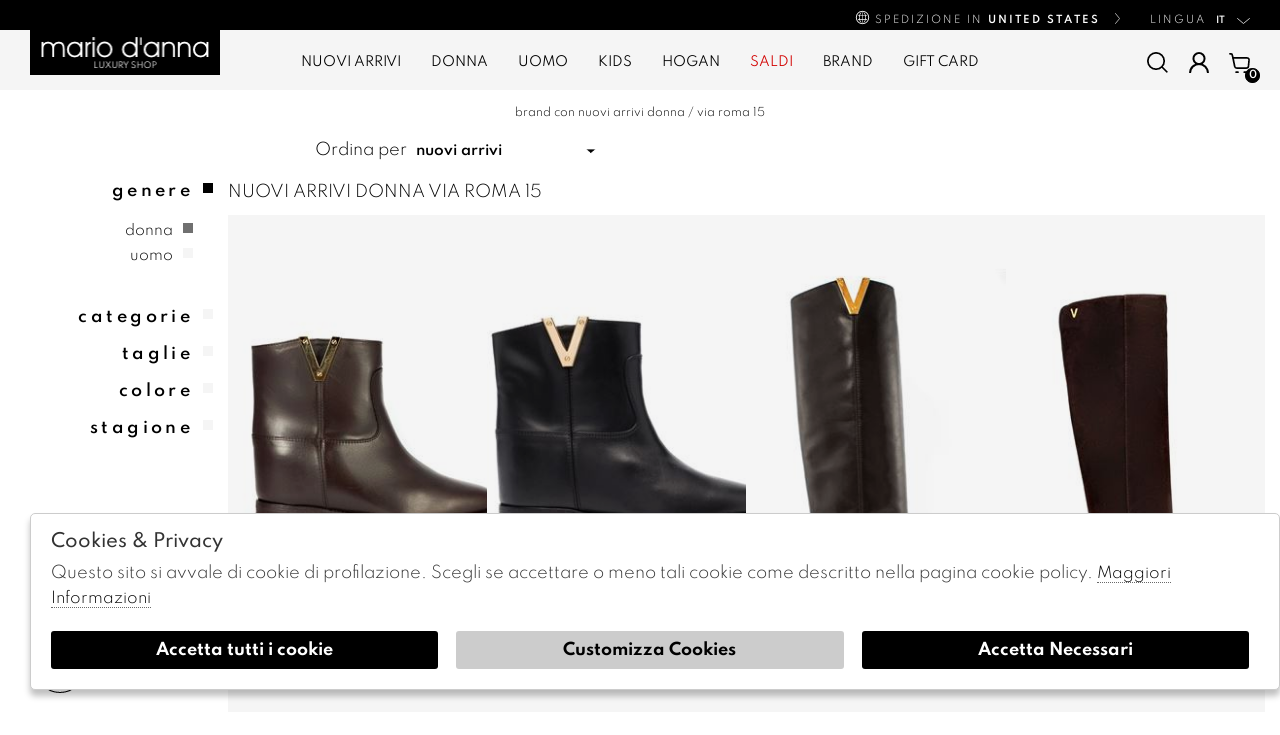

--- FILE ---
content_type: text/html; charset=utf-8
request_url: https://www.mariodannashop.it/it/donna/designer/via-roma-15/gruppi/nuovi-arrivi
body_size: 14186
content:

<!DOCTYPE html>
<html lang="it">
    <head>
        
<title>Collezioni 2025  VIA ROMA 15 donna Nuovi Arrivi - Mariodannashop</title>
<meta name='description' content="Scopri tutte le nostre collezioni del brand. Abbigliamento, borse e scarpe per uomo, donna e bambino. Pagamenti a rate e spedizioni gratis da 350€ su  VIA ROMA 15 donna Nuovi Arrivi - Mariodannashop" />
<meta name='keywords'    content=" donna VIA ROMA 15 Nuovi Arrivi - Mariodannashop" />
<meta itemprop='name' content="Collezioni 2025  VIA ROMA 15 donna Nuovi Arrivi - Mariodannashop" />
                          <meta itemprop='description' content="Scopri tutte le nostre collezioni del brand. Abbigliamento, borse e scarpe per uomo, donna e bambino. Pagamenti a rate e spedizioni gratis da 350€ su  VIA ROMA 15 donna Nuovi Arrivi - Mariodannashop" />
                          <meta itemprop='image' content="https://www.mariodannashop.it/sync/foto/Thumbs_FW25---via%20roma%2015---2576TESTADIMORO.JPG" /><meta name='twitter:card' content='summary_large_image'>
                           <meta name='twitter:site' content="@Mariodannashop">
                           <meta name='twitter:title' content="Collezioni 2025  VIA ROMA 15 donna Nuovi Arrivi - Mariodannashop">
                           <meta name='twitter:description' content="Scopri tutte le nostre collezioni del brand. Abbigliamento, borse e scarpe per uomo, donna e bambino. Pagamenti a rate e spedizioni gratis da 350€ su  VIA ROMA 15 donna Nuovi Arrivi - Mariodannashop">
                           <meta name='twitter:creator' content="@Mariodannashop"><meta name='twitter:image:src' content="https://www.mariodannashop.it/sync/foto/Thumbs_FW25---via%20roma%2015---2576TESTADIMORO.JPG"><meta property='og:title' content="Collezioni 2025  VIA ROMA 15 donna Nuovi Arrivi - Mariodannashop" />
                           <meta property='og:type' content='website' />
                           <meta property='og:url' content="https://www.mariodannashop.it/it/donna/designer/via-roma-15/gruppi/nuovi-arrivi" /><meta property='og:image' content="https://www.mariodannashop.it/sync/foto/Thumbs_FW25---via%20roma%2015---2576TESTADIMORO.JPG" />
<meta property='og:image' content="https://www.mariodannashop.it/sync/foto/Thumbs_FW25---via%20roma%2015---2576NERO.JPG" />
<meta property='og:image' content="https://www.mariodannashop.it/sync/foto/Thumbs_FW25---via%20roma%2015---2568TESTADIMORO.JPG" />
<meta property='og:image' content="https://www.mariodannashop.it/sync/foto/Thumbs_FW25---via%20roma%2015---4448TESTADIMORO.JPG" />
<meta property='og:image' content="https://www.mariodannashop.it/sync/foto/Thumbs_FW25---via%20roma%2015---3381PSYKE.JPG" />
<meta property='og:image' content="https://www.mariodannashop.it/sync/foto/Thumbs_FW25---via%20roma%2015---4471NERO.JPG" />
<meta property='og:image' content="https://www.mariodannashop.it/sync/foto/Thumbs_FW25---via%20roma%2015---4471TESTADIMORO.JPG" />
<meta property='og:image' content="https://www.mariodannashop.it/sync/foto/Thumbs_FW25---via%20roma%2015---4280RTESTADIMORO.JPG" />
<meta property='og:image' content="https://www.mariodannashop.it/sync/foto/Thumbs_FW25---via%20roma%2015---4280RNERO.JPG" />
<meta property='og:image' content="https://www.mariodannashop.it/sync/foto/Thumbs_FW25---via%20roma%2015---4224NERO.JPG" />
<meta property='og:image' content="https://www.mariodannashop.it/sync/foto/Thumbs_FW25---via%20roma%2015---3381NERO.JPG" />
<meta property='og:image' content="https://www.mariodannashop.it/sync/foto/Thumbs_FW25---via%20roma%2015---4434NERO.JPG" />
<meta property='og:image' content="https://www.mariodannashop.it/sync/foto/Thumbs_FW25---via%20roma%2015---4041NERO.JPG" />
<meta property='og:image:width' content='300' />
                          <meta property='og:image:height' content='500' />
                          <meta property='og:description' content="Scopri tutte le nostre collezioni del brand. Abbigliamento, borse e scarpe per uomo, donna e bambino. Pagamenti a rate e spedizioni gratis da 350€ su  VIA ROMA 15 donna Nuovi Arrivi - Mariodannashop" />
                          <meta property='og:site_name' content="Mariodannashop" />
                          <meta property='fb:app_id' content="1672913969659635" /><link rel='manifest' href='/manifest.json'><link rel='icon' href='/assets/img/favicon.png' type='image/png'><link rel='canonical' href='https://www.mariodannashop.it/it/donna/designer/via-roma-15/gruppi/nuovi-arrivi'/><link rel='alternate' hreflang='it' href='https://www.mariodannashop.it/it/donna/designer/via-roma-15/gruppi/nuovi-arrivi' /><link rel='alternate' hreflang='en' href='https://www.mariodannashop.it/en/woman/designer/via-roma-15/groups/new-arrivals' /><meta http-equiv="Content-Type" content="text/html; charset=UTF-8">
      <meta http-equiv="X-UA-Compatible" content="IE=edge">
      <meta charset="UTF-8">
   
     
      <meta name="viewport" content="width=device-width, initial-scale=1.0, maximum-scale=1.0, user-scalable=no">
      
     
    
<link href="https://stackpath.bootstrapcdn.com/bootstrap/4.3.1/css/bootstrap.min.css" rel="stylesheet" integrity="sha384-ggOyR0iXCbMQv3Xipma34MD+dH/1fQ784/j6cY/iJTQUOhcWr7x9JvoRxT2MZw1T" crossorigin="anonymous">
<link rel="stylesheet" href="https://www.mariodannashop.it/assets/js/swiper/swiper-bundle.min.css">
<!--<link rel="stylesheet" href="http://code.jquery.com/ui/1.12.1/themes/base/jquery-ui.css">-->
<link rel="stylesheet" href="https://cdn.jsdelivr.net/gh/fancyapps/fancybox@3.5.7/dist/jquery.fancybox.min.css" />
<link href="https://www.mariodannashop.it/assets/css/style.css" rel="stylesheet">
<link href="https://www.mariodannashop.it/assets/css/popup.css" rel="stylesheet">
<link href="https://www.mariodannashop.it/assets/css/custom.css" rel="stylesheet">
		<script
		src="https://code.jquery.com/jquery-3.6.3.min.js"
		integrity="sha256-pvPw+upLPUjgMXY0G+8O0xUf+/Im1MZjXxxgOcBQBXU="
		crossorigin="anonymous"></script>
	<script src="https://code.jquery.com/ui/1.12.1/jquery-ui.min.js" integrity="sha256-VazP97ZCwtekAsvgPBSUwPFKdrwD3unUfSGVYrahUqU=" crossorigin="anonymous"></script>			

 
        <script src="https://stackpath.bootstrapcdn.com/bootstrap/4.3.1/js/bootstrap.min.js" integrity="sha384-JjSmVgyd0p3pXB1rRibZUAYoIIy6OrQ6VrjIEaFf/nJGzIxFDsf4x0xIM+B07jRM" crossorigin="anonymous"></script>

	<script  src="https://www.mariodannashop.it/assets/js/swiper/swiper-bundle.min.js"></script>
	<script src="https://cdn.jsdelivr.net/gh/fancyapps/fancybox@3.5.7/dist/jquery.fancybox.min.js"></script>
      <script src="https://www.mariodannashop.it/assets/js/imagesloaded.pkgd.min.js" ></script>
	<script src="https://www.mariodannashop.it/assets/js/masonry.pkgd.min.js" ></script>
	<script src="https://www.mariodannashop.it/assets/js/init.js" ></script>	
         
         <!-- Default JS CORE --> 
         <script src="https://www.mariodannashop.it/assets/js/callbacks.js"  ></script> 
              
         
         
         
         
         <meta name="google-site-verification" content="emEiGB8PRckK5IN7oupdgEpPO786wE1Y9JjB4NZGfIo" />

<script type="text/javascript" src="https://cdn.weglot.com/weglot.min.js"></script>
<script>
    Weglot.initialize({
        api_key: 'wg_6913b79fd38beaf479fc705a253c9b469'
    });
</script>   
<script type="application/ld+json">
{ "@context" : "http://schema.org",    
  "@type" : "Organization",
  "name" : "Mariodannashop",
  "url" : "https://www.mariodannashop.it/",
  "sameAs" : [ "https://www.facebook.com/mariodannacaserta/",
    "https://twitter.com/mariodannav",
    "",
    "",
    "",
    "https://www.instagram.com/mariodannaluxury/"
        ] 
}  
</script>
<script>
   window.dataLayer = window.dataLayer || [];
   function gtag() { dataLayer.push(arguments); }  
</script>
      <script>

        function consentEmpty(){}//in caso di cookie_banner non aggiornato

        function consentMarketing(){
          gtag('consent', 'update', {
            'marketing': 'granted'
          });
        }

        function consentGrantedAdStorage() {
          gtag('consent', 'update', {
            'ad_storage': 'granted'
          });
        }

        function consentGrantedAduser() {
          gtag('consent', 'update', {
            'ad_user_data': 'granted'
          });
        }

        function consentGrantedAdPersonalization() {
          gtag('consent', 'update', {
            'ad_personalization': 'granted'
          });
        }

        function consentGrantedAdAnStorage() {
          gtag('consent', 'update', {
            'analytics_storage': 'granted'
          });
        }
        
        function consentGrantedSecurity() {
            gtag('consent', 'update', {
            'security_storage': 'granted'
          });           
        }

        function consentFunctionality() {
            gtag('consent', 'update', {
            'functionality_storage': 'granted'
          });           
        }
        


        function allConsentGranted() {

        gtag('consent', 'update', {
          //personalization
          'ad_user_data': 'granted', 
          'ad_personalization': 'granted',  
          'ad_storage': 'granted',            
          'security_storage': 'granted',  
          'functionality_storage': 'granted',
          'analytics_storage': 'granted',
          'marketing': 'granted'
        });

        }

      </script>
      <script>

   var getCookie = function (name) {
   var cookie_name = name + "=";
   var decodedCookie = decodeURIComponent(document.cookie);
   var ca = decodedCookie.split(';');
   for (var i = 0; i < ca.length; i++) {
         var c = ca[i];
         while (c.charAt(0) == ' ') {
            c = c.substring(1);
         }
         if (c.indexOf(cookie_name) === 0) {
            return c.substring(cookie_name.length, c.length);
         }
   }
   return false;
   };  
   gtag('consent', 'default', { 
         ad_storage: "denied",  
         analytics_storage: "denied", 
         ad_personalization: "denied", 
         ad_user_data: "denied", 
         functionality_storage: "denied",  
         personalization_storage: "denied",  
         security_storage: "granted",
         wait_for_update: 500   }); 
   
   gtag("set", "ads_data_redaction", true);

   gtag("set", "url_passthrough", true);


   
</script>

   
    </head>
    <body class='brand_singolo'>
      
        

<!-- CSS Custom --> 
<link href="https://www.mariodannashop.it/assets/css/custom.css" rel="stylesheet">
      
<!-- JS Library --> 
<script src="https://www.mariodannashop.it/models/AjaxRequest.js" ></script>	

<!-- HTML  --> 
<div data-event_name='M1bY0PTiNgAE6VvRoXFkZylzch74DOaSC5mKIWB3sf9xQJtU8w2p' id='FB_EVENT_ID'  data-event_id='M1bY0PTiNgAE6VvRoXFkZylzch74DOaSC5mKIWB3sf9xQJtU8w2p'></div>

 <!--No minicart in cart page -->
<style>body.cart .carrello, body.cart #carrello_mobile{display:none !important;}</style>  


<div id="top_page"></div>
 
<!-- MINICART -->
<div id="minicart"></div>
<div id="miniwish"></div>

<!-- HEADER -->
<div id="bg_head"></div>
    <header id="main_head" class="container-fluid">
    <div id="prehead" class="row">
        <div class="col-md-3">
            
          
        </div>
        <div class="col-sm-12 col-md-6 marquee ">
            <div class="scrolling" aria-hidden="true">
            &nbsp;

&nbsp;
 
            </div>
        </div>
        <div class="col-md-3 ">
            
            <ul id="ship">
                     <li><a href="https://www.mariodannashop.it/it/countries" title="Spedizione"><i class="las la-globe"></i> Spedizione in  <strong>United States</strong></a></li>
            </ul>
            <ul id="language">
                    <li>Lingua  
                    <select id="language_select_mobile" onchange="location.href = this.value;">
                                                                    <option SELECTED data-newurl="https://www.mariodannashop.it/it/donna/designer/via-roma-15/gruppi/nuovi-arrivi" alt="it" class="input-cart" value="https://www.mariodannashop.it/it/donna/designer/via-roma-15/gruppi/nuovi-arrivi">it</option>
                                                                    <option  data-newurl="https://www.mariodannashop.it/en/woman/designer/via-roma-15/groups/new-arrivals" alt="en" class="input-cart" value="https://www.mariodannashop.it/en/woman/designer/via-roma-15/groups/new-arrivals">en</option>
                                                        </select>

                    </li>
            </ul>
        </div>
    </div>    
	<div class="row">
        <div class=" col-sm-12">
            <!-- LOGO -->
            <h1>
                <a href="https://www.mariodannashop.it/it" id="logo">
                    <img src="https://www.mariodannashop.it/assets/img/logo.png">
                </a>
            </h1>
            <ul id="tools">
                <li><a href="javascript:;" class="search_toggle" title="Cerca"><i class="las la-search"></i></a></li>
               
                <!-- LOGIN / SIGNUP -->
                <li><a href="https://www.mariodannashop.it/it/user/login" class="registrati " title="User area"><i class="las la-user"></i></a></li>
                                <!-- CART -->                                 
                <li><a href="https://www.mariodannashop.it/it/cart" class="carrello" title=""><i class="las la-shopping-bag"></i> <span class="cart_quantity"></span></a></li>

            </ul>
            <a href="https://www.mariodannashop.it/it/user/login" id="user_mobile" class="registrati " title="User area"><i class="las la-user"></i></a>
            <a href="javascript:;" id="search_mobile" class="search_toggle" title="Cerca"><i class="las la-search"></i></a>
            <a href="javascript:;" id="menuopen" class="menu_toggle" title="Menu"><i class="las la-bars"></i></a>
            <a href="https://www.mariodannashop.it/it/cart" id="carrello_mobile" title=""><i class="las la-shopping-bag"></i> <span class="cart_quantity"></span></a>
            



                             
		        
		
                
	
             
				
            </div>
	    <!-- MENU -->
	
            <!--menu principale-->
            	
            <ul id="mainmenu"  class="genders">
				
                <li>
                    <a href="https://www.mariodannashop.it/it/tutti/categorie/shopping/gruppi/nuovi-arrivi" class="has_sub">Nuovi Arrivi</a>
                    <ul class="sub">
                        <div>
                                                            
                            <li><a title="Donna" href="https://www.mariodannashop.it/it/donna/categorie/shopping/gruppi/nuovi-arrivi">Donna </a></li>
                                                            
                            <li><a title="Uomo" href="https://www.mariodannashop.it/it/uomo/categorie/shopping/gruppi/nuovi-arrivi">Uomo </a></li>
                                                </div>
                    </ul>
                </li>


                                                    
                    <li><a title="Donna" href="https://www.mariodannashop.it/it/donna/categorie/shopping" data-tab="donna" class="hastab">Donna </a></li>
                                                    
                    <li><a title="Uomo" href="https://www.mariodannashop.it/it/uomo/categorie/shopping" data-tab="uomo" class="hastab">Uomo </a></li>
                                
                <li><a href="https://mariodannakids.it/it" target="_blank">kids</a></li>
                <li><a href="https://www.mariodannashop.it/it/tutti/categorie/hogan" >hogan</a></li>

				                <li><a href="https://www.mariodannashop.it/it/tutti/categorie/shopping/gruppi/saldi" class="red">saldi</a></li>
                                <li><a href="https://www.mariodannashop.it/it/tutti/designers">Brand</a></li>
                <li><a href="https://www.mariodannashop.it/it/giftcard" >Gift card</a></li> 			 
		        
                
               
            </ul> 
		       
	</div>

    </header>
    <form id="search_form" method="GET" action="https://www.mariodannashop.it/it/search">
        <a class="close_search"><i class="las la-times"></i></a>
        <label>  
        <input type="text" id="input_search" name="path" placeholder="Cerca">  
        <button type="submit"><i class="icon-magnifier"></i></button>
        </label>
    </form>
    




       
    <div id="menu_tabs" class="genders">
    <h3 class="d-lg-none">Nuovi Arrivi<i class="las la-angle-down"></i></h3>
        <ul class="sub d-lg-none">
            <div>
                                                
                <li><a title="Donna" href="https://www.mariodannashop.it/it/donna/categorie/shopping/gruppi/nuovi-arrivi">Donna </a></li>
                                                
                <li><a title="Uomo" href="https://www.mariodannashop.it/it/uomo/categorie/shopping/gruppi/nuovi-arrivi">Uomo </a></li>
                        </div>
        </ul> 
            
	            
                <h3 class="d-lg-none">Donna <i class="las la-angle-down"></i></h3>
                <div id="tabs-donna" class="container tabs-settori">
		            <!-- immagine primo livello-->    
                    <div class="img"> <img src="https://www.mariodannashop.it/sync/img/ec/settore_1_1.png">  </div> 
                                        
                        <div class="wrapper row">
                            <div class="column col-sm-12 col-md-4 m-0 ">
                                <a href="https://www.mariodannashop.it/it/donna/categorie/shopping/gruppi/nuovi-arrivi" class="root_link">Nuovi Arrivi</a>
                                
                                    
                                        <a href="https://www.mariodannashop.it/it/donna/categorie/abbigliamento" class="root_link">Abbigliamento </a>
                                                                           
                                    
                                    
                                        <a href="https://www.mariodannashop.it/it/donna/categorie/accessori" class="root_link">Accessori </a>
                                                                           
                                    
                                    
                                        <a href="https://www.mariodannashop.it/it/donna/categorie/calzature" class="root_link">Calzature </a>
                                                                           
                                 
                                
                                
                                                             <a href="https://www.mariodannashop.it/it/donna/designers" class="root_link " style="display: block">Brand</a>  
                                <a href="https://www.mariodannashop.it/it/donna/categorie/shopping/gruppi/saldi" class="root_link red">saldi</a>
    			            </div>
                                                        <div class="column  col-sm-12 col-md-8 m-0">
                                <h4>top brand</h4>
                                    <ul>
                                        <!-- url all designers primo livello-->
                                        <li><a href="https://www.mariodannashop.it/it/donna/designers">VEDI TUTTI</a></li>
                                                
                                                    <li><a href="https://www.mariodannashop.it/it/donna/designer/alberta-ferretti">ALBERTA FERRETTI</a></li>
                                                
                                                    <li><a href="https://www.mariodannashop.it/it/donna/designer/ami">AMI</a></li>
                                                
                                                    <li><a href="https://www.mariodannashop.it/it/donna/designer/autry">AUTRY</a></li>
                                                
                                                    <li><a href="https://www.mariodannashop.it/it/donna/designer/benedetta-bruzziches">BENEDETTA BRUZZICHES</a></li>
                                                
                                                    <li><a href="https://www.mariodannashop.it/it/donna/designer/casablanca">CASABLANCA</a></li>
                                                
                                                    <li><a href="https://www.mariodannashop.it/it/donna/designer/casadei">CASADEI</a></li>
                                                
                                                    <li><a href="https://www.mariodannashop.it/it/donna/designer/david-koma">DAVID KOMA</a></li>
                                                
                                                    <li><a href="https://www.mariodannashop.it/it/donna/designer/drkshdw">DRKSHDW</a></li>
                                                
                                                    <li><a href="https://www.mariodannashop.it/it/donna/designer/etro">ETRO</a></li>
                                                
                                                    <li><a href="https://www.mariodannashop.it/it/donna/designer/fabiana-filippi">FABIANA FILIPPI</a></li>
                                                
                                                    <li><a href="https://www.mariodannashop.it/it/donna/designer/fay">FAY</a></li>
                                                
                                                    <li><a href="https://www.mariodannashop.it/it/donna/designer/ferragamo">FERRAGAMO</a></li>
                                                
                                                    <li><a href="https://www.mariodannashop.it/it/donna/designer/gia-borghini">GIA BORGHINI</a></li>
                                                
                                                    <li><a href="https://www.mariodannashop.it/it/donna/designer/herno">HERNO</a></li>
                                                
                                                    <li><a href="https://www.mariodannashop.it/it/donna/designer/lanvin">LANVIN</a></li>
                                                
                                                    <li><a href="https://www.mariodannashop.it/it/donna/designer/maison-margiela">MAISON MARGIELA</a></li>
                                                
                                                    <li><a href="https://www.mariodannashop.it/it/donna/designer/paris-texas">PARIS TEXAS</a></li>
                                                
                                                    <li><a href="https://www.mariodannashop.it/it/donna/designer/premiata">PREMIATA</a></li>
                                                
                                                    <li><a href="https://www.mariodannashop.it/it/donna/designer/roberto-festa">ROBERTO FESTA</a></li>
                                                
                                                    <li><a href="https://www.mariodannashop.it/it/donna/designer/tagliatore">TAGLIATORE</a></li>
                                                
                                                    <li><a href="https://www.mariodannashop.it/it/donna/designer/tod-s">TOD'S</a></li>
                                                
                                                    <li><a href="https://www.mariodannashop.it/it/donna/designer/via-roma-15">VIA ROMA 15</a></li>
                                                
                                                    <li><a href="https://www.mariodannashop.it/it/donna/designer/zimmermann">ZIMMERMANN</a></li>
                                                                                </ul>	 
                            </div> 
                                                
    		            </div>
                    
                       
                 
                    
                 
	            </div>
            
	            
                <h3 class="d-lg-none">Uomo <i class="las la-angle-down"></i></h3>
                <div id="tabs-uomo" class="container tabs-settori">
		            <!-- immagine primo livello-->    
                    <div class="img"> <img src="https://www.mariodannashop.it/sync/img/ec/settore_2_1.png">  </div> 
                                        
                        <div class="wrapper row">
                            <div class="column col-sm-12 col-md-4 m-0 ">
                                <a href="https://www.mariodannashop.it/it/uomo/categorie/shopping/gruppi/nuovi-arrivi" class="root_link">Nuovi Arrivi</a>
                                
                                    
                                        <a href="https://www.mariodannashop.it/it/uomo/categorie/abbigliamento" class="root_link">Abbigliamento </a>
                                                                           
                                    
                                    
                                        <a href="https://www.mariodannashop.it/it/uomo/categorie/accessori" class="root_link">Accessori </a>
                                                                           
                                    
                                    
                                        <a href="https://www.mariodannashop.it/it/uomo/categorie/calzature" class="root_link">Calzature </a>
                                                                           
                                 
                                
                                
                                                             <a href="https://www.mariodannashop.it/it/uomo/designers" class="root_link " style="display: block">Brand</a>  
                                <a href="https://www.mariodannashop.it/it/uomo/categorie/shopping/gruppi/saldi" class="root_link red">saldi</a>
    			            </div>
                                                        <div class="column  col-sm-12 col-md-8 m-0">
                                <h4>top brand</h4>
                                    <ul>
                                        <!-- url all designers primo livello-->
                                        <li><a href="https://www.mariodannashop.it/it/uomo/designers">VEDI TUTTI</a></li>
                                                
                                                    <li><a href="https://www.mariodannashop.it/it/uomo/designer/ami">AMI</a></li>
                                                
                                                    <li><a href="https://www.mariodannashop.it/it/uomo/designer/autry">AUTRY</a></li>
                                                
                                                    <li><a href="https://www.mariodannashop.it/it/uomo/designer/barbour">BARBOUR</a></li>
                                                
                                                    <li><a href="https://www.mariodannashop.it/it/uomo/designer/c-p-company">C.P.COMPANY</a></li>
                                                
                                                    <li><a href="https://www.mariodannashop.it/it/uomo/designer/carhartt-wip">CARHARTT WIP</a></li>
                                                
                                                    <li><a href="https://www.mariodannashop.it/it/uomo/designer/casablanca">CASABLANCA</a></li>
                                                
                                                    <li><a href="https://www.mariodannashop.it/it/uomo/designer/church-s">CHURCH'S</a></li>
                                                
                                                    <li><a href="https://www.mariodannashop.it/it/uomo/designer/doucal-s">DOUCAL'S</a></li>
                                                
                                                    <li><a href="https://www.mariodannashop.it/it/uomo/designer/drkshdw">DRKSHDW</a></li>
                                                
                                                    <li><a href="https://www.mariodannashop.it/it/uomo/designer/dsquared">DSQUARED</a></li>
                                                
                                                    <li><a href="https://www.mariodannashop.it/it/uomo/designer/eleventy">ELEVENTY</a></li>
                                                
                                                    <li><a href="https://www.mariodannashop.it/it/uomo/designer/etro">ETRO</a></li>
                                                
                                                    <li><a href="https://www.mariodannashop.it/it/uomo/designer/fay">FAY</a></li>
                                                
                                                    <li><a href="https://www.mariodannashop.it/it/uomo/designer/herno">HERNO</a></li>
                                                
                                                    <li><a href="https://www.mariodannashop.it/it/uomo/designer/jil-sander">JIL SANDER</a></li>
                                                
                                                    <li><a href="https://www.mariodannashop.it/it/uomo/designer/lardini">LARDINI</a></li>
                                                
                                                    <li><a href="https://www.mariodannashop.it/it/uomo/designer/maison-margiela">MAISON MARGIELA</a></li>
                                                
                                                    <li><a href="https://www.mariodannashop.it/it/uomo/designer/marni">MARNI</a></li>
                                                
                                                    <li><a href="https://www.mariodannashop.it/it/uomo/designer/morph">MORPH</a></li>
                                                
                                                    <li><a href="https://www.mariodannashop.it/it/uomo/designer/premiata">PREMIATA</a></li>
                                                
                                                    <li><a href="https://www.mariodannashop.it/it/uomo/designer/ralph-lauren">RALPH LAUREN</a></li>
                                                
                                                    <li><a href="https://www.mariodannashop.it/it/uomo/designer/rick-owens">RICK OWENS</a></li>
                                                
                                                    <li><a href="https://www.mariodannashop.it/it/uomo/designer/santoni">SANTONI</a></li>
                                                
                                                    <li><a href="https://www.mariodannashop.it/it/uomo/designer/tagliatore">TAGLIATORE</a></li>
                                                
                                                    <li><a href="https://www.mariodannashop.it/it/uomo/designer/tod-s">TOD'S</a></li>
                                                                                </ul>	 
                            </div> 
                                                
    		            </div>
                    
                       
                 
                    
                 
	            </div>
                <a href="https://mariodannakids.it/it" target="_blank" class="root_link">kids</a>
        <a href="https://www.mariodannashop.it/it/tutti/designers" class="root_link">Brand</a>
	            <a href="https://www.mariodannashop.it/it/tutti/categorie/shopping/gruppi/saldi" class="root_link red">saldi</a>
                <a href="https://www.mariodannashop.it/it/giftcard" class="root_link" >Gift card</a>
            
            <ul id="tools_mobile">
                <li><a href="https://www.mariodannashop.it/it/user/login" class="registrati " title="Login">Login</a></li>
                <li>Lingua  
                    <select id="language_select_mobile" onchange="location.href = this.value;">
                                                                    <option SELECTED data-newurl="https://www.mariodannashop.it/it/donna/designer/via-roma-15/gruppi/nuovi-arrivi" alt="it" class="input-cart" value="https://www.mariodannashop.it/it/donna/designer/via-roma-15/gruppi/nuovi-arrivi">it</option>
                                                                    <option  data-newurl="https://www.mariodannashop.it/en/woman/designer/via-roma-15/groups/new-arrivals" alt="en" class="input-cart" value="https://www.mariodannashop.it/en/woman/designer/via-roma-15/groups/new-arrivals">en</option>
                                                        </select>
                </li>
                <li><a href="https://www.mariodannashop.it/it/countries" title="Spedizione">Spedizione <strong>United States</strong></a></li>
                
            </ul>   

               
            	
	</div>










      

		  
		  


<div id="mainwrap" class="content-fluid">		
    

<section id="catalog" >
    <div id="breadcrumb" class="container">
    	<div class="row">
    	    <div class="col-sm-12 " >
                    <!-- BREADCRUMB -->
    	        <h6 id="bred"> 
                        <a href='https://www.mariodannashop.it/it/donna/designers'>Brand con  nuovi arrivi donna</a>  / <strong>VIA ROMA 15</strong>   
                    </h6>
    		</div>
    	</div>
       
</div>	

    
<div id="top-filter"  class="container-fluid">  
    <div class="row">
        <div class="col-sm-12 col-xl-6">
            <a href="javascript:;" id="filter_toggle"><span><i class="las la-sliders-h"></i></span> Filtra per </a>
        
            <!-- ORDINAMENTO -->
            <div class="sorter"> Ordina per                <select id="sorter" data-role="sorter" class="sorter-options" onChange="location.href=this.value"> 
                             
                                   <option value="https://www.mariodannashop.it/it/donna/designer/via-roma-15/gruppi/nuovi-arrivi?ord=" selected>
                                     Nuovi Arrivi</option> 
                             
                                   <option value="https://www.mariodannashop.it/it/donna/designer/via-roma-15/gruppi/nuovi-arrivi?ord=prezzo_asc" >
                                     Prezzo basso</option> 
                             
                                   <option value="https://www.mariodannashop.it/it/donna/designer/via-roma-15/gruppi/nuovi-arrivi?ord=prezzo_desc" >
                                     Prezzo alto</option> 
                             
                </select>
            </div>
                    
            <!-- TIPO STAGIONE -->
            <div class="season_type">  Stagione                <select id="season_type" data-role="sorter" class="season-options" onChange="location.href=this.value">      
                     
                              <option value="https://www.mariodannashop.it/it/donna/designer/via-roma-15/gruppi/nuovi-arrivi?ts=" selected> TUTTE LE COLLEZIONI</option>
                     
                              <option value="https://www.mariodannashop.it/it/donna/designer/via-roma-15/gruppi/nuovi-arrivi?ts=ai" > AUTUNNO/INVERNO</option>
                                    </select>  
            </div>
            
            <!-- COLLEZIONI -->
            <div class="filters_type">  Filtra per tipologia                <select id="filters_type" data-role="sorter" class="filters-options" onChange="location.href=this.value">
                                
                </select>  
            </div>
        </div>
        
        <div class="col-sm-12 col-xl-6 paginazione">
        
                    </div>  
    </div>
</div>  				
	


 
        
         



    
<div  id="center" class="container-fluid">
    <div class="row">
        
        <!--sidebar-->
        <div class="col-sm-12 col-md-2 sx">
             <!-- SIDEBAR -->


			
        
        
        
        <!-- SIDEBAR MULTIPLA -->
	<script src="https://www.mariodannashop.it/assets/js/filters_multiple.js" ></script>       
		
        <div id="filter_container">
            <a id="filter_close"> Chiudi <span><i class="las la-times"></i></span></a>
            
                <ul id="filter">

                    <!--settore-->
                     
                    <!-- genders -->               
                    <li><h4>Genere <span></span></h4>
                        <ul id="gender">
                                                    <li  class='open' ><a href="https://www.mariodannashop.it/it/donna/designer/via-roma-15/gruppi/nuovi-arrivi"  class='active' >Donna</a></li>
                                                    <li ><a href="https://www.mariodannashop.it/it/uomo/designer/via-roma-15/gruppi/nuovi-arrivi" >Uomo</a></li>
                                                </ul>       
                    </li>
                     
                    
                    <!-- CATEGORIE -->
                    <li class="cat_mobile">
                      <h4>categorie <span></span></h4>
                        <ul id="categorie">        
                                                              
                                <li >
                                    <h5>CALZATURE</h5>


                                    <ul class="sottocategoria">
                                       
                                                                                                                        <li><a rel="nofollow" href="https://www.mariodannashop.it/it/donna/designer/via-roma-15/stivali/nuovi-arrivi" >Stivali</a></li>
                                            
                                                                                                                        <li><a rel="nofollow" href="https://www.mariodannashop.it/it/donna/designer/via-roma-15/stivaletti/nuovi-arrivi" >Stivaletti</a></li>
                                            
                                                                        </ul>
                                </li>
                                  
                             
                        </ul>            
                    </li>

                <!-- PRICE -->
                    	           <form method="GET" name="" action="" id="filter_form" >
			    


                
                <!--campo taglie--> 
                <input id="tg" type="hidden" name="tg" value="">
                <!--campo designer-->
                <input id="ds" type="hidden" name="ds" value="">
                <!--campo colore-->
                <input id="cl" type="hidden" name="cl" value="">
                <!--campo colore super-->
                <input id="cs" type="hidden" name="cs" value="">
                <!--campo stagioni-->
                <input id="st" type="hidden" name="st" value="">
                <!--campo modelli-->
                <input id="mo" type="hidden" name="mo" value="">
                <!--campo tessuto-->
                <input id="te" type="hidden" name="te" value="">
                 <!--campo tipo stagioni-->
                <input id="ts" type="hidden" name="ts" value="">
                
					
                    
					
                    <!-- DESIGNERS -->
                                
                    
                                        
                                        
                    <!-- SIZES -->
                    				 
                        <li class="multiple "><h4>Taglie<span></span></h4> 	
                            <ul id="taglia">
                                 
                                    <li><a rel="nofollow"  href="https://www.mariodannashop.it/it/donna/designer/via-roma-15/gruppi/nuovi-arrivi?tg=36" data-taglia="36">36</a></li>
                                 
                                    <li><a rel="nofollow"  href="https://www.mariodannashop.it/it/donna/designer/via-roma-15/gruppi/nuovi-arrivi?tg=37" data-taglia="37">37</a></li>
                                 
                                    <li><a rel="nofollow"  href="https://www.mariodannashop.it/it/donna/designer/via-roma-15/gruppi/nuovi-arrivi?tg=37%C2%BD" data-taglia="37½">37½</a></li>
                                 
                                    <li><a rel="nofollow"  href="https://www.mariodannashop.it/it/donna/designer/via-roma-15/gruppi/nuovi-arrivi?tg=38" data-taglia="38">38</a></li>
                                 
                                    <li><a rel="nofollow"  href="https://www.mariodannashop.it/it/donna/designer/via-roma-15/gruppi/nuovi-arrivi?tg=39" data-taglia="39">39</a></li>
                                 
                                    <li><a rel="nofollow"  href="https://www.mariodannashop.it/it/donna/designer/via-roma-15/gruppi/nuovi-arrivi?tg=40" data-taglia="40">40</a></li>
                                 
                            </ul> 
		                </li>
                    
                                         
                    
                    <!-- COLORS -->
                      
                    <!-- colore super -->
                                 
                        <li class='multiple ' ><h4>Colore <span></span></h4> 
                            <ul id="super_colors">
                                                                                    <li><a rel="nofollow"  href="https://www.mariodannashop.it/it/donna/designer/via-roma-15/gruppi/nuovi-arrivi?cs=19" data-colore_super="19">Grigio</a></li>
                                                                                    <li><a rel="nofollow"  href="https://www.mariodannashop.it/it/donna/designer/via-roma-15/gruppi/nuovi-arrivi?cs=16" data-colore_super="16">Marrone</a></li>
                                                                                    <li><a rel="nofollow"  href="https://www.mariodannashop.it/it/donna/designer/via-roma-15/gruppi/nuovi-arrivi?cs=9" data-colore_super="9">Nero</a></li>
                                                                    </ul>       
                        </li>
                        
                     


                    <!-- stagioni -->
                     

                      <!-- tipo stagioni -->
                                            <li class='multiple ' ><h4>Stagione<span></span></h4> 
                            <ul id="seasons_type">
                                                                                    <li><a  rel="nofollow"  class='active'  href="https://www.mariodannashop.it/it/donna/designer/via-roma-15/gruppi/nuovi-arrivi?ts=" data-season_type="">Tutte le collezioni</a></li>
                                                                                    <li><a  rel="nofollow"  href="https://www.mariodannashop.it/it/donna/designer/via-roma-15/gruppi/nuovi-arrivi?ts=ai" data-season_type="ai">Autunno/Inverno</a></li>
                                                                    </ul>       
                        </li>
                     



                    <!-- modelli -->
                     

                    <!-- tessuto -->
                     


                         
               
                 
                
    	    </form>
         </ul>
        <!-- <a href="">ESPORTA</a> -->
    </div>
        
        </div>

        <!-- ITEMS -->
        <div class="col-sm-12 col-md-10 prodotti">
    	    <div class="container">
                <div class="row">
                    <div class="col-sm-12 " >
                                                 <h1>Nuovi Arrivi <span>donna</span> VIA ROMA 15</h1> 
                                            </div>
                </div>
                

    		    <div class="row ">
                     
                                    
                    <div class="col-sm-6 col-md-3  item">
                                        
                        <div class="frame"> 
                            <div class="box_img">
                                <div class="gal_img swiper-container">
                                    <div class="swiper-wrapper">
                                          
                                            <div class="swiper-slide"><img src="https://www.mariodannashop.it/sync/foto/Thumbs_FW25---via roma 15---2576TESTADIMORO.JPG" alt="Stivaletti in pelle di vitello testa di moro VIA ROMA 15 | 2576TESTADIMORO"/></div>
                                          
                                            <div class="swiper-slide"><img src="https://www.mariodannashop.it/sync/foto/Thumbs_FW25---via roma 15---2576TESTADIMORO_1_P.JPG" alt="Stivaletti in pelle di vitello testa di moro VIA ROMA 15 | 2576TESTADIMORO"/></div>
                                          
                                            <div class="swiper-slide"><img src="https://www.mariodannashop.it/sync/foto/Thumbs_FW25---via roma 15---2576TESTADIMORO_2_P.JPG" alt="Stivaletti in pelle di vitello testa di moro VIA ROMA 15 | 2576TESTADIMORO"/></div>
                                          
                                            <div class="swiper-slide"><img src="https://www.mariodannashop.it/sync/foto/Thumbs_FW25---via roma 15---2576TESTADIMORO_3_P.JPG" alt="Stivaletti in pelle di vitello testa di moro VIA ROMA 15 | 2576TESTADIMORO"/></div>
                                                                            </div>  
                                </div>
                            </div> 
                            <div class="cnt">
                                <a href="https://www.mariodannashop.it/it/articolo/via-roma-15-stivaletti-in-pelle-di-vitello-testa-di-moro-2576-testadimoro" class="prod">
                                    <span class="marca">VIA ROMA 15</span> 
                                    <span class="prodotto">Stivaletti in pelle di vitello testa di moro</span> 
                                    <span class="prezzo">
                                          <span><del>€ 266.50</del>   <i>-20%</i></span> 
                     <em>€ 213.20</em>                                    </span> 
                                    <span class="taglia_catalogo"><span>37</span><span>38</span><span>39</span></span>
                                </a>
                                <ul class="tag">
                                        
                                                                         
                                    <li class="last_arrive"><span>Nuovi Arrivi</span></li>
                                                                                                        </ul> 
                            </div>
                        </div>
                    </div>
                    
                                    
                    <div class="col-sm-6 col-md-3  item">
                                        
                        <div class="frame"> 
                            <div class="box_img">
                                <div class="gal_img swiper-container">
                                    <div class="swiper-wrapper">
                                          
                                            <div class="swiper-slide"><img src="https://www.mariodannashop.it/sync/foto/Thumbs_FW25---via roma 15---2576NERO.JPG" alt="Stivaletti in pelle di vitello nero VIA ROMA 15 | 2576NERO"/></div>
                                          
                                            <div class="swiper-slide"><img src="https://www.mariodannashop.it/sync/foto/Thumbs_FW25---via roma 15---2576NERO_1_P.JPG" alt="Stivaletti in pelle di vitello nero VIA ROMA 15 | 2576NERO"/></div>
                                          
                                            <div class="swiper-slide"><img src="https://www.mariodannashop.it/sync/foto/Thumbs_FW25---via roma 15---2576NERO_2_P.JPG" alt="Stivaletti in pelle di vitello nero VIA ROMA 15 | 2576NERO"/></div>
                                          
                                            <div class="swiper-slide"><img src="https://www.mariodannashop.it/sync/foto/Thumbs_FW25---via roma 15---2576NERO_3_P.JPG" alt="Stivaletti in pelle di vitello nero VIA ROMA 15 | 2576NERO"/></div>
                                                                            </div>  
                                </div>
                            </div> 
                            <div class="cnt">
                                <a href="https://www.mariodannashop.it/it/articolo/via-roma-15-stivaletti-in-pelle-di-vitello-nero-2576-nero" class="prod">
                                    <span class="marca">VIA ROMA 15</span> 
                                    <span class="prodotto">Stivaletti in pelle di vitello nero</span> 
                                    <span class="prezzo">
                                          <span><del>€ 266.50</del>   <i>-20%</i></span> 
                     <em>€ 213.20</em>                                    </span> 
                                    <span class="taglia_catalogo"><span>36</span></span>
                                </a>
                                <ul class="tag">
                                        
                                                                         
                                    <li class="last_arrive"><span>Nuovi Arrivi</span></li>
                                                                                                        </ul> 
                            </div>
                        </div>
                    </div>
                    
                                    
                    <div class="col-sm-6 col-md-3  item">
                                        
                        <div class="frame"> 
                            <div class="box_img">
                                <div class="gal_img swiper-container">
                                    <div class="swiper-wrapper">
                                          
                                            <div class="swiper-slide"><img src="https://www.mariodannashop.it/sync/foto/Thumbs_FW25---via roma 15---2568TESTADIMORO.JPG" alt="Stivale alto in pelle testa di moro VIA ROMA 15 | 2568TESTADIMORO"/></div>
                                          
                                            <div class="swiper-slide"><img src="https://www.mariodannashop.it/sync/foto/Thumbs_FW25---via roma 15---2568TESTADIMORO_1_P.JPG" alt="Stivale alto in pelle testa di moro VIA ROMA 15 | 2568TESTADIMORO"/></div>
                                          
                                            <div class="swiper-slide"><img src="https://www.mariodannashop.it/sync/foto/Thumbs_FW25---via roma 15---2568TESTADIMORO_2_P.JPG" alt="Stivale alto in pelle testa di moro VIA ROMA 15 | 2568TESTADIMORO"/></div>
                                                                            </div>  
                                </div>
                            </div> 
                            <div class="cnt">
                                <a href="https://www.mariodannashop.it/it/articolo/via-roma-15-stivale-alto-in-pelle-testa-di-moro-2568-testadimoro" class="prod">
                                    <span class="marca">VIA ROMA 15</span> 
                                    <span class="prodotto">Stivale alto in pelle testa di moro</span> 
                                    <span class="prezzo">
                                          <span><del>€ 323.90</del>   <i>-20%</i></span> 
                     <em>€ 259.12</em>                                    </span> 
                                    <span class="taglia_catalogo"><span>37</span><span>37½</span><span>38</span><span>39</span><span>40</span></span>
                                </a>
                                <ul class="tag">
                                        
                                                                         
                                    <li class="last_arrive"><span>Nuovi Arrivi</span></li>
                                                                                                        </ul> 
                            </div>
                        </div>
                    </div>
                    
                                    
                    <div class="col-sm-6 col-md-3  item">
                                        
                        <div class="frame"> 
                            <div class="box_img">
                                <div class="gal_img swiper-container">
                                    <div class="swiper-wrapper">
                                          
                                            <div class="swiper-slide"><img src="https://www.mariodannashop.it/sync/foto/Thumbs_FW25---via roma 15---4448TESTADIMORO.JPG" alt="Stivale in camoscio marrone VIA ROMA 15 | 4448TESTADIMORO"/></div>
                                          
                                            <div class="swiper-slide"><img src="https://www.mariodannashop.it/sync/foto/Thumbs_FW25---via roma 15---4448TESTADIMORO_1_P.JPG" alt="Stivale in camoscio marrone VIA ROMA 15 | 4448TESTADIMORO"/></div>
                                          
                                            <div class="swiper-slide"><img src="https://www.mariodannashop.it/sync/foto/Thumbs_FW25---via roma 15---4448TESTADIMORO_2_P.JPG" alt="Stivale in camoscio marrone VIA ROMA 15 | 4448TESTADIMORO"/></div>
                                          
                                            <div class="swiper-slide"><img src="https://www.mariodannashop.it/sync/foto/Thumbs_FW25---via roma 15---4448TESTADIMORO_3_P.JPG" alt="Stivale in camoscio marrone VIA ROMA 15 | 4448TESTADIMORO"/></div>
                                                                            </div>  
                                </div>
                            </div> 
                            <div class="cnt">
                                <a href="https://www.mariodannashop.it/it/articolo/via-roma-15-stivale-in-camoscio-marrone-4448-testadimoro" class="prod">
                                    <span class="marca">VIA ROMA 15</span> 
                                    <span class="prodotto">Stivale in camoscio marrone</span> 
                                    <span class="prezzo">
                                          <span><del>€ 328.00</del>   <i>-21%</i></span> 
                     <em>€ 262.40</em>                                    </span> 
                                    <span class="taglia_catalogo"><span>38</span><span>39</span><span>40</span></span>
                                </a>
                                <ul class="tag">
                                        
                                                                         
                                    <li class="last_arrive"><span>Nuovi Arrivi</span></li>
                                                                                                        </ul> 
                            </div>
                        </div>
                    </div>
                    
                                    
                    <div class="col-sm-6 col-md-3  item">
                                        
                        <div class="frame"> 
                            <div class="box_img">
                                <div class="gal_img swiper-container">
                                    <div class="swiper-wrapper">
                                          
                                            <div class="swiper-slide"><img src="https://www.mariodannashop.it/sync/foto/Thumbs_FW25---via roma 15---3381PSYKE.JPG" alt="Stivale Texano in camoscio marrone VIA ROMA 15 | 3381PSYKE"/></div>
                                          
                                            <div class="swiper-slide"><img src="https://www.mariodannashop.it/sync/foto/Thumbs_FW25---via roma 15---3381PSYKE_1_P.JPG" alt="Stivale Texano in camoscio marrone VIA ROMA 15 | 3381PSYKE"/></div>
                                          
                                            <div class="swiper-slide"><img src="https://www.mariodannashop.it/sync/foto/Thumbs_FW25---via roma 15---3381PSYKE_2_P.JPG" alt="Stivale Texano in camoscio marrone VIA ROMA 15 | 3381PSYKE"/></div>
                                          
                                            <div class="swiper-slide"><img src="https://www.mariodannashop.it/sync/foto/Thumbs_FW25---via roma 15---3381PSYKE_3_P.JPG" alt="Stivale Texano in camoscio marrone VIA ROMA 15 | 3381PSYKE"/></div>
                                                                            </div>  
                                </div>
                            </div> 
                            <div class="cnt">
                                <a href="https://www.mariodannashop.it/it/articolo/via-roma-15-stivale-texano-in-camoscio-marrone-3381-psyke" class="prod">
                                    <span class="marca">VIA ROMA 15</span> 
                                    <span class="prodotto">Stivale Texano in camoscio marrone</span> 
                                    <span class="prezzo">
                                          <span><del>€ 291.10</del>   <i>-20%</i></span> 
                     <em>€ 232.88</em>                                    </span> 
                                    <span class="taglia_catalogo"><span>36</span><span>37</span></span>
                                </a>
                                <ul class="tag">
                                        
                                                                         
                                    <li class="last_arrive"><span>Nuovi Arrivi</span></li>
                                                                                                        </ul> 
                            </div>
                        </div>
                    </div>
                    
                                    
                    <div class="col-sm-6 col-md-3  item">
                                        
                        <div class="frame"> 
                            <div class="box_img">
                                <div class="gal_img swiper-container">
                                    <div class="swiper-wrapper">
                                          
                                            <div class="swiper-slide"><img src="https://www.mariodannashop.it/sync/foto/Thumbs_FW25---via roma 15---4471NERO.JPG" alt="Stivali al ginocchio in pelle nera VIA ROMA 15 | 4471NERO"/></div>
                                          
                                            <div class="swiper-slide"><img src="https://www.mariodannashop.it/sync/foto/Thumbs_FW25---via roma 15---4471NERO_1_P.JPG" alt="Stivali al ginocchio in pelle nera VIA ROMA 15 | 4471NERO"/></div>
                                          
                                            <div class="swiper-slide"><img src="https://www.mariodannashop.it/sync/foto/Thumbs_FW25---via roma 15---4471NERO_2_P.JPG" alt="Stivali al ginocchio in pelle nera VIA ROMA 15 | 4471NERO"/></div>
                                          
                                            <div class="swiper-slide"><img src="https://www.mariodannashop.it/sync/foto/Thumbs_FW25---via roma 15---4471NERO_3_P.JPG" alt="Stivali al ginocchio in pelle nera VIA ROMA 15 | 4471NERO"/></div>
                                                                            </div>  
                                </div>
                            </div> 
                            <div class="cnt">
                                <a href="https://www.mariodannashop.it/it/articolo/via-roma-15-stivali-al-ginocchio-in-pelle-nera-4471-nero" class="prod">
                                    <span class="marca">VIA ROMA 15</span> 
                                    <span class="prodotto">Stivali al ginocchio in pelle nera</span> 
                                    <span class="prezzo">
                                          <span><del>€ 336.20</del>   <i>-21%</i></span> 
                     <em>€ 268.96</em>                                    </span> 
                                    <span class="taglia_catalogo"><span>37</span><span>37½</span><span>38</span><span>39</span><span>40</span></span>
                                </a>
                                <ul class="tag">
                                        
                                                                         
                                    <li class="last_arrive"><span>Nuovi Arrivi</span></li>
                                                                                                        </ul> 
                            </div>
                        </div>
                    </div>
                    
                                    
                    <div class="col-sm-6 col-md-3  item">
                                        
                        <div class="frame"> 
                            <div class="box_img">
                                <div class="gal_img swiper-container">
                                    <div class="swiper-wrapper">
                                          
                                            <div class="swiper-slide"><img src="https://www.mariodannashop.it/sync/foto/Thumbs_FW25---via roma 15---4471TESTADIMORO.JPG" alt="Stivali al ginocchio in pelle testa di moro VIA ROMA 15 | 4471TESTADIMORO"/></div>
                                          
                                            <div class="swiper-slide"><img src="https://www.mariodannashop.it/sync/foto/Thumbs_FW25---via roma 15---4471TESTADIMORO_1_P.JPG" alt="Stivali al ginocchio in pelle testa di moro VIA ROMA 15 | 4471TESTADIMORO"/></div>
                                          
                                            <div class="swiper-slide"><img src="https://www.mariodannashop.it/sync/foto/Thumbs_FW25---via roma 15---4471TESTADIMORO_2_P.JPG" alt="Stivali al ginocchio in pelle testa di moro VIA ROMA 15 | 4471TESTADIMORO"/></div>
                                          
                                            <div class="swiper-slide"><img src="https://www.mariodannashop.it/sync/foto/Thumbs_FW25---via roma 15---4471TESTADIMORO_3_P.JPG" alt="Stivali al ginocchio in pelle testa di moro VIA ROMA 15 | 4471TESTADIMORO"/></div>
                                                                            </div>  
                                </div>
                            </div> 
                            <div class="cnt">
                                <a href="https://www.mariodannashop.it/it/articolo/via-roma-15-stivali-al-ginocchio-in-pelle-testa-di-moro-4471-testadimoro" class="prod">
                                    <span class="marca">VIA ROMA 15</span> 
                                    <span class="prodotto">Stivali al ginocchio in pelle testa di moro</span> 
                                    <span class="prezzo">
                                          <span><del>€ 336.20</del>   <i>-21%</i></span> 
                     <em>€ 268.96</em>                                    </span> 
                                    <span class="taglia_catalogo"><span>37</span><span>38</span></span>
                                </a>
                                <ul class="tag">
                                        
                                                                         
                                    <li class="last_arrive"><span>Nuovi Arrivi</span></li>
                                                                                                        </ul> 
                            </div>
                        </div>
                    </div>
                    
                                    
                    <div class="col-sm-6 col-md-3  item">
                                        
                        <div class="frame"> 
                            <div class="box_img">
                                <div class="gal_img swiper-container">
                                    <div class="swiper-wrapper">
                                          
                                            <div class="swiper-slide"><img src="https://www.mariodannashop.it/sync/foto/Thumbs_FW25---via roma 15---4280RTESTADIMORO.JPG" alt="Stivale in camoscio marrone VIA ROMA 15 | 4280RTESTADIMORO"/></div>
                                          
                                            <div class="swiper-slide"><img src="https://www.mariodannashop.it/sync/foto/Thumbs_FW25---via roma 15---4280RTESTADIMORO_1_P.JPG" alt="Stivale in camoscio marrone VIA ROMA 15 | 4280RTESTADIMORO"/></div>
                                          
                                            <div class="swiper-slide"><img src="https://www.mariodannashop.it/sync/foto/Thumbs_FW25---via roma 15---4280RTESTADIMORO_2_P.JPG" alt="Stivale in camoscio marrone VIA ROMA 15 | 4280RTESTADIMORO"/></div>
                                          
                                            <div class="swiper-slide"><img src="https://www.mariodannashop.it/sync/foto/Thumbs_FW25---via roma 15---4280RTESTADIMORO_3_P.JPG" alt="Stivale in camoscio marrone VIA ROMA 15 | 4280RTESTADIMORO"/></div>
                                                                            </div>  
                                </div>
                            </div> 
                            <div class="cnt">
                                <a href="https://www.mariodannashop.it/it/articolo/via-roma-15-stivale-in-camoscio-marrone-4280r-testadimoro" class="prod">
                                    <span class="marca">VIA ROMA 15</span> 
                                    <span class="prodotto">Stivale in camoscio marrone</span> 
                                    <span class="prezzo">
                                          <span><del>€ 381.30</del>   <i>-20%</i></span> 
                     <em>€ 305.04</em>                                    </span> 
                                    <span class="taglia_catalogo"><span>38</span><span>39</span><span>40</span></span>
                                </a>
                                <ul class="tag">
                                        
                                                                         
                                    <li class="last_arrive"><span>Nuovi Arrivi</span></li>
                                                                                                        </ul> 
                            </div>
                        </div>
                    </div>
                    
                                    
                    <div class="col-sm-6 col-md-3  item">
                                        
                        <div class="frame"> 
                            <div class="box_img">
                                <div class="gal_img swiper-container">
                                    <div class="swiper-wrapper">
                                          
                                            <div class="swiper-slide"><img src="https://www.mariodannashop.it/sync/foto/Thumbs_FW25---via roma 15---4280RNERO.JPG" alt="Stivali in pelle nero VIA ROMA 15 | 4280RNERO"/></div>
                                          
                                            <div class="swiper-slide"><img src="https://www.mariodannashop.it/sync/foto/Thumbs_FW25---via roma 15---4280RNERO_1_P.JPG" alt="Stivali in pelle nero VIA ROMA 15 | 4280RNERO"/></div>
                                          
                                            <div class="swiper-slide"><img src="https://www.mariodannashop.it/sync/foto/Thumbs_FW25---via roma 15---4280RNERO_2_P.JPG" alt="Stivali in pelle nero VIA ROMA 15 | 4280RNERO"/></div>
                                          
                                            <div class="swiper-slide"><img src="https://www.mariodannashop.it/sync/foto/Thumbs_FW25---via roma 15---4280RNERO_3_P.JPG" alt="Stivali in pelle nero VIA ROMA 15 | 4280RNERO"/></div>
                                                                            </div>  
                                </div>
                            </div> 
                            <div class="cnt">
                                <a href="https://www.mariodannashop.it/it/articolo/via-roma-15-stivali-in-pelle-nero-4280r-nero" class="prod">
                                    <span class="marca">VIA ROMA 15</span> 
                                    <span class="prodotto">Stivali in pelle nero</span> 
                                    <span class="prezzo">
                                          <span><del>€ 381.30</del>   <i>-20%</i></span> 
                     <em>€ 305.04</em>                                    </span> 
                                    <span class="taglia_catalogo"><span>37</span><span>38</span><span>39</span></span>
                                </a>
                                <ul class="tag">
                                        
                                                                         
                                    <li class="last_arrive"><span>Nuovi Arrivi</span></li>
                                                                                                        </ul> 
                            </div>
                        </div>
                    </div>
                    
                                    
                    <div class="col-sm-6 col-md-3  item">
                                        
                        <div class="frame"> 
                            <div class="box_img">
                                <div class="gal_img swiper-container">
                                    <div class="swiper-wrapper">
                                          
                                            <div class="swiper-slide"><img src="https://www.mariodannashop.it/sync/foto/Thumbs_FW25---via roma 15---4224NERO.JPG" alt="Stivale Al Ginocchio In Camoscio Nero VIA ROMA 15 | 4224NERO"/></div>
                                          
                                            <div class="swiper-slide"><img src="https://www.mariodannashop.it/sync/foto/Thumbs_FW25---via roma 15---4224NERO_1_P.JPG" alt="Stivale Al Ginocchio In Camoscio Nero VIA ROMA 15 | 4224NERO"/></div>
                                          
                                            <div class="swiper-slide"><img src="https://www.mariodannashop.it/sync/foto/Thumbs_FW25---via roma 15---4224NERO_2_P.JPG" alt="Stivale Al Ginocchio In Camoscio Nero VIA ROMA 15 | 4224NERO"/></div>
                                          
                                            <div class="swiper-slide"><img src="https://www.mariodannashop.it/sync/foto/Thumbs_FW25---via roma 15---4224NERO_3_P.JPG" alt="Stivale Al Ginocchio In Camoscio Nero VIA ROMA 15 | 4224NERO"/></div>
                                                                            </div>  
                                </div>
                            </div> 
                            <div class="cnt">
                                <a href="https://www.mariodannashop.it/it/articolo/via-roma-15-stivale-al-ginocchio-in-camoscio-nero-4224-nero" class="prod">
                                    <span class="marca">VIA ROMA 15</span> 
                                    <span class="prodotto">Stivale Al Ginocchio In Camoscio Nero</span> 
                                    <span class="prezzo">
                                          <span><del>€ 352.60</del>   <i>-20%</i></span> 
                     <em>€ 282.08</em>                                    </span> 
                                    <span class="taglia_catalogo"><span>37</span><span>38</span><span>39</span><span>40</span></span>
                                </a>
                                <ul class="tag">
                                        
                                                                         
                                    <li class="last_arrive"><span>Nuovi Arrivi</span></li>
                                                                                                        </ul> 
                            </div>
                        </div>
                    </div>
                    
                                    
                    <div class="col-sm-6 col-md-3  item">
                                        
                        <div class="frame"> 
                            <div class="box_img">
                                <div class="gal_img swiper-container">
                                    <div class="swiper-wrapper">
                                          
                                            <div class="swiper-slide"><img src="https://www.mariodannashop.it/sync/foto/Thumbs_FW25---via roma 15---3381NERO.JPG" alt="Stivali in pelle nera VIA ROMA 15 | 3381NERO"/></div>
                                          
                                            <div class="swiper-slide"><img src="https://www.mariodannashop.it/sync/foto/Thumbs_FW25---via roma 15---3381NERO_1_P.JPG" alt="Stivali in pelle nera VIA ROMA 15 | 3381NERO"/></div>
                                          
                                            <div class="swiper-slide"><img src="https://www.mariodannashop.it/sync/foto/Thumbs_FW25---via roma 15---3381NERO_2_P.JPG" alt="Stivali in pelle nera VIA ROMA 15 | 3381NERO"/></div>
                                          
                                            <div class="swiper-slide"><img src="https://www.mariodannashop.it/sync/foto/Thumbs_FW25---via roma 15---3381NERO_3_P.JPG" alt="Stivali in pelle nera VIA ROMA 15 | 3381NERO"/></div>
                                                                            </div>  
                                </div>
                            </div> 
                            <div class="cnt">
                                <a href="https://www.mariodannashop.it/it/articolo/via-roma-15-stivali-in-pelle-nera-3381-nero" class="prod">
                                    <span class="marca">VIA ROMA 15</span> 
                                    <span class="prodotto">Stivali in pelle nera</span> 
                                    <span class="prezzo">
                                          <span><del>€ 291.10</del>   <i>-20%</i></span> 
                     <em>€ 232.88</em>                                    </span> 
                                    <span class="taglia_catalogo"><span>36</span><span>37</span></span>
                                </a>
                                <ul class="tag">
                                        
                                                                         
                                    <li class="last_arrive"><span>Nuovi Arrivi</span></li>
                                                                                                        </ul> 
                            </div>
                        </div>
                    </div>
                    
                                    
                    <div class="col-sm-6 col-md-3  item">
                                        
                        <div class="frame"> 
                            <div class="box_img">
                                <div class="gal_img swiper-container">
                                    <div class="swiper-wrapper">
                                          
                                            <div class="swiper-slide"><img src="https://www.mariodannashop.it/sync/foto/Thumbs_FW25---via roma 15---4434NERO.JPG" alt="Stivali in pelle nera VIA ROMA 15 | 4434NERO"/></div>
                                          
                                            <div class="swiper-slide"><img src="https://www.mariodannashop.it/sync/foto/Thumbs_FW25---via roma 15---4434NERO_1_P.JPG" alt="Stivali in pelle nera VIA ROMA 15 | 4434NERO"/></div>
                                          
                                            <div class="swiper-slide"><img src="https://www.mariodannashop.it/sync/foto/Thumbs_FW25---via roma 15---4434NERO_2_P.JPG" alt="Stivali in pelle nera VIA ROMA 15 | 4434NERO"/></div>
                                          
                                            <div class="swiper-slide"><img src="https://www.mariodannashop.it/sync/foto/Thumbs_FW25---via roma 15---4434NERO_3_P.JPG" alt="Stivali in pelle nera VIA ROMA 15 | 4434NERO"/></div>
                                                                            </div>  
                                </div>
                            </div> 
                            <div class="cnt">
                                <a href="https://www.mariodannashop.it/it/articolo/via-roma-15-stivali-in-pelle-nera-4434-nero" class="prod">
                                    <span class="marca">VIA ROMA 15</span> 
                                    <span class="prodotto">Stivali in pelle nera</span> 
                                    <span class="prezzo">
                                          <span><del>€ 295.20</del>   <i>-20%</i></span> 
                     <em>€ 236.16</em>                                    </span> 
                                    <span class="taglia_catalogo"><span>36</span><span>37</span><span>38</span><span>39</span></span>
                                </a>
                                <ul class="tag">
                                        
                                                                         
                                    <li class="last_arrive"><span>Nuovi Arrivi</span></li>
                                                                                                        </ul> 
                            </div>
                        </div>
                    </div>
                    
                                    
                    <div class="col-sm-6 col-md-3  item">
                                        
                        <div class="frame"> 
                            <div class="box_img">
                                <div class="gal_img swiper-container">
                                    <div class="swiper-wrapper">
                                          
                                            <div class="swiper-slide"><img src="https://www.mariodannashop.it/sync/foto/Thumbs_FW25---via roma 15---4041NERO.JPG" alt="Stivali al ginocchio in pelle nera VIA ROMA 15 | 4041NERO"/></div>
                                          
                                            <div class="swiper-slide"><img src="https://www.mariodannashop.it/sync/foto/Thumbs_FW25---via roma 15---4041NERO_1_P.JPG" alt="Stivali al ginocchio in pelle nera VIA ROMA 15 | 4041NERO"/></div>
                                          
                                            <div class="swiper-slide"><img src="https://www.mariodannashop.it/sync/foto/Thumbs_FW25---via roma 15---4041NERO_2_P.JPG" alt="Stivali al ginocchio in pelle nera VIA ROMA 15 | 4041NERO"/></div>
                                          
                                            <div class="swiper-slide"><img src="https://www.mariodannashop.it/sync/foto/Thumbs_FW25---via roma 15---4041NERO_3_P.JPG" alt="Stivali al ginocchio in pelle nera VIA ROMA 15 | 4041NERO"/></div>
                                                                            </div>  
                                </div>
                            </div> 
                            <div class="cnt">
                                <a href="https://www.mariodannashop.it/it/articolo/via-roma-15-stivali-al-ginocchio-in-pelle-nera-4041-nero" class="prod">
                                    <span class="marca">VIA ROMA 15</span> 
                                    <span class="prodotto">Stivali al ginocchio in pelle nera</span> 
                                    <span class="prezzo">
                                          <span><del>€ 332.10</del>   <i>-20%</i></span> 
                     <em>€ 265.68</em>                                    </span> 
                                    <span class="taglia_catalogo"><span>37</span><span>39</span></span>
                                </a>
                                <ul class="tag">
                                        
                                                                         
                                    <li class="last_arrive"><span>Nuovi Arrivi</span></li>
                                                                                                        </ul> 
                            </div>
                        </div>
                    </div>
                         
                </div>

    	    </div>
        </div>	
    </div>
</div>
    
<!-- PAGINATIONS --> 
<div class="container-fluid m-0 p-0">		
    <div class="row paginazione">
	 
	    <div class=" col-sm-12 col-md-6 ">
		   <a href="#top_page"> </a>	
	    </div>	
	    <div class=" col-sm-12 col-md-6 text-right">
	         	    </div>
	 
    </div>
</div>	
	
	
</section>






                      


<ul id="iconbar">
     
   <li>
        <img src="https://www.mariodannashop.it/assets/img/loghi/consegna.svg" alt="consegna in 48 ore">
            <span class="txt">
                Consegna in 48 ore            </span>
    </li>
        <li>
        <img src="https://www.mariodannashop.it/assets/img/loghi/pickup.svg" alt="consegna in 48 ore">
            <span class="txt">
                Pick up in store            </span>
    </li>
        <li>
        <img src="https://www.mariodannashop.it/assets/img/loghi/percent.svg" alt="consegna in 48 ore">
            <span class="txt">
                15% di sconto iscrizione newsletter            </span>
    </li>
        <li>
        <img src="https://www.mariodannashop.it/assets/img/loghi/cards.svg" alt="consegna in 48 ore">
            <span class="txt">
                Pagamenti sicurie a rate            </span>
    </li>
        <li>
        <img src="https://www.mariodannashop.it/assets/img/loghi/present.svg" alt="consegna in 48 ore">
            <span class="txt">
                Consegna gratuita oltre i 250 €*            </span>
    </li></ul>


<footer>
    <div class="container-fluid">
        <div class="row">
            <div class="col-sm-12 col-md-2">
                <h4 class="logo">Mario D'anna srl </h4>
                <ul>
                    <li>Via Mazzini, 46 <br>81100 Caserta - Italia </li>
                    <li><a href="tel:+39 0823.441104">+39 0823.441104</a></li>
                    <li><a href="mailto:shoponline@mariodanna.it">shoponline@mariodanna.it</a></li>
                </ul>
                <ul id="social">
                    <li>follow us</li>
                    <li><a href="https://www.instagram.com/mariodannaluxury/"><i class="lab la-instagram"></i></a></li>
                    <li><a href="https://www.facebook.com/mariodannacaserta/"><i class="lab la-facebook-square"></i></a></li>
                </ul>
            </div>
        
            <div class="col-sm-12 col-md-2 shopping">
                <h4>shopping</h4>
                <ul>
                                            <li><a href="https://www.mariodannashop.it/it/pagine/azienda">L'azienda</a></li>
                                            <li><a href="https://www.mariodannashop.it/it/pagine/spedizioni">Spedizione</a></li>
                                            <li><a href="https://www.mariodannashop.it/it/pagine/resi">Resi</a></li>
                                            <li><a href="https://www.mariodannashop.it/it/pagine/pagamenti">Pagamenti</a></li>
                                            <li><a href="https://www.mariodannashop.it/it/pagine/contatti">Contatti</a></li>
                                        <li><a href="https://www.mariodannashop.it/it/giftcard">Gift Card</a></li>        
                </ul>
                
            </div>
            <div class="col-sm-12 col-md-4">
                <h4>newsletter</h4>
                <form action="https://www.mariodannashop.it/it/newsletter"  class="content" method="POST" >
                    <label for="email_footer">
                    <input id="email_footer" name="email" type="email" placeholder="your email">    
                    </label>
                    <label for="privacy_footer" class="check" > 
                    <input type="checkbox" id="privacy_footer" required >
                    Ho letto ed accettato le condizioni sulla privacy.                    <span class="checkmark"></span> 
                    </label>
                    <button type="submit">Invia</button>
                </form>
                            </div>
            <div class="col-sm-12 col-md-4 last">
                
                <ul>
                    <li><h4>I nostri negozi</h4></li>
                                                                <li><a href="https://www.mariodannashop.it/it/pagine/donna">Mario D'Anna Donna Via Mazzini, 46, +39 0823.441104</a></li>
                                            <li><a href="https://www.mariodannashop.it/it/pagine/uomo">Mario D'Anna Uomo Via Mazzini, 48</a></li>
                                            <li><a href="https://www.mariodannashop.it/it/pagine/accessories">Mario D'Anna Accessori Via Mazzini, 57/56, +39 0823.321413</a></li>
                                            <li><a href="https://www.mariodannashop.it/it/pagine/young1">Mario D'Anna Young Via Mazzini, 40, +39 0823.446092</a></li>
                                            <li><a href="https://www.mariodannashop.it/it/pagine/young2">Mario D'Anna Young Via Mazzini, 61, +39 0823.821639</a></li>
                                            <li><a href="https://www.mariodannashop.it/it/pagine/kids">Mario D'Anna Kids Via Mazzini, 47 +39 0823.279565</a></li>
                                            <li><a href="https://www.mariodannashop.it/it/pagine/hogan">Hogan - Via Mazzini, 39/41, +39 0823.279404</a></li>
                                    </ul>
                
            </div>
    </div>
</footer>   

<ul id="sub-footer"> 
    <li>© 2025 Mario D'anna srl  - P.iva 01247870619</li>
    <li>
        <ul>
        <li><span>Corriere</span> <img src="https://www.mariodannashop.it/assets/img/loghi/dhl.jpg"></li>
        <li><span>Pagamenti</span> <img src="https://www.mariodannashop.it/assets/img/loghi/loghi_cards.png"></li>
        </ul>
    </li>
    
<li>
                <a href="https://www.mariodannashop.it/it/pagine/termini-e-condizioni">Termini e condizioni</a> <span>-</span>
                    <a href="https://www.mariodannashop.it/it/pagine/cookie">Cookie</a> <span>-</span>
                | 
    <a href="http://www.polosoftware.it" alt="Software Abbigliamento - E-commerce" title="Software Abbigliamento - E-commerce">Powered by Polosoftware</a></li>
</ul>





 </div>	

	 
	 

    

 
 

 
<button id="ihavecookiesBtn"><svg xmlns="http://www.w3.org/2000/svg" width="50px" height="50px" viewBox="0 0 48 48">
  <circle cx="24" cy="24" r="23.5" fill="#fff" stroke="#000" stroke-width="1"/>
  <g transform="translate(1.613,-1.85)">
    <path fill="none" stroke="#000" stroke-linecap="round" stroke-linejoin="round" d="M17.7531,18.688a4.6343,4.6343,0,0,1,9.2685,0"/>
    <path fill="none" stroke="#000" stroke-linecap="round" stroke-linejoin="round" d="M27.0216,18.688v2.7887"/>
    <path fill="none" stroke="#000" stroke-linecap="round" stroke-linejoin="round" d="M17.7531,18.688V21.44"/>
    <circle fill="none" stroke="#000" stroke-linecap="round" stroke-linejoin="round" cx="22.3874" cy="27.3435" r="1.6128"/>
    <path fill="none" stroke="#000" stroke-linecap="round" stroke-linejoin="round" d="M22.3874,30.5335v-1.528"/>
    <rect fill="none" stroke="#000" stroke-linecap="round" stroke-linejoin="round" x="15.9633" y="21.098" width="12.8481" height="12.8481" rx="3.5454"/>
  </g>
</svg>


</button>

<script>


    $(document).ready(function () {
        var options = {
            message: 'Questo sito si avvale di cookie di profilazione. Scegli se accettare o meno tali cookie come descritto nella pagina cookie policy.',
            delay: 600,
            expires: 200,
            link: '/it/pagine/cookie-policy',
            onAccept: function () {
                var myPreferences = $.fn.ihavecookies.cookie();
                console.log(myPreferences);
                $('#cookieset').show();
            },
            uncheckBoxes: true,
            acceptBtnLabel: 'Accetta tutti i cookie',
            moreInfoLabel: 'Maggiori Informazioni',
            cookieTypesTitle: 'Seleziona cookies  per accettare',
            fixedCookieTypeLabel: 'Necessario',
            advancedBtnLabel: 'Customizza Cookies ',
            fixedCookieTypeDesc: 'Si tratta di cookie essenziali per il corretto funzionamento del sito web.',
            acceptBtnLabelno: 'Accetta Necessari',
            salvaBtnLabel: 'Salva',

        }
        $('body').ihavecookies(options);
        $('#ihavecookiesBtn').on('click', function () {
        $('body').ihavecookies(options, 'reinit');
        $('#ihavecookiesBtn').fadeOut('slow');
        });
        $('#ihavecookiesBtn').show();
    });

    /*!
     * ihavecookies - jQuery plugin for displaying cookie/privacy message
     * v0.3.2 Con consent mode Google
     *
     * Copyright (c) 2018 Ketan Mistry (https://iamketan.com.au)
     * Licensed under the MIT license:
     * http://www.opensource.org/licenses/mit-license.php
     *
     */

    (function ($) {

        /*
        |--------------------------------------------------------------------------
        | Cookie Message
        |--------------------------------------------------------------------------
        |
        | Displays the cookie message on first visit or 30 days after their
        | last visit.
        |
        | @param event - 'reinit' to reopen the cookie message
        |
        */
        $.fn.ihavecookies = function (options, event) {

            var $element = $(this);
            
            // Set defaults
            var settings = $.extend({
                cookieTypes: [
                    {
                        type: 'Preferenze del sito',
                        value: 'preferences',
                        description: "Consente l'archiviazione di informazioni che supportano la funzionalità del sito web o dell'app come le impostazioni della lingua.",
                        action: 'consentFunctionality' 
                    },
                    {
                        type: 'Analytics',
                        value: 'analytics',
                        description: "Consente l'archiviazione di informazioni, come i cookie, correlate a dati e analisi (ad esempio, visita media).",//
                        action: 'consentGrantedAdAnStorage'
                    },
                    {
                        type: 'Marketing',
                        value: 'marketing',
                        description: "Consente l'archiviazione di informazioni per scopi di marketing.",
                        action: 'consentMarketing' 
                    },
                    {
                        type: 'Storage',
                        value: 'storage',
                        description: "Consente l'archiviazione di informazioni, ad esempio i cookie, correlate alla pubblicità.",//
                        action: 'consentGrantedAdStorage'
                    },
                    {
                        type: 'userdata',
                        value: 'userdata',
                        description: "Imposta il consenso per l'invio dei dati utente a Google per scopi pubblicitari online.",//
                        action: 'consentGrantedAduser'
                    },
                     {
                        type: 'Security storage',
                        value: 'security',
                        description: "Consente l'archiviazione di informazioni relative alla sicurezza, come l'autenticazione funzionalità, prevenzione delle attività fraudolente e altre protezioni per gli utenti.",
                        action: 'consentGrantedSecurity'
                    },
                    {
                        type: 'Personalizzazione',
                        value: 'personalization',
                        description: "Imposta il consenso per la pubblicità personalizzata.",//
                        action: 'consentGrantedAdPersonalization'
                    }
                ],
                title: 'Cookies & Privacy',
                message: 'Cookies enable you to use shopping carts and to personalize your experience on our sites, tell us which parts of our websites people have visited, help us measure the effectiveness of ads and web searches, and give us insights into user behavior so we can improve our communications and products.',
                link: '/privacy-policy',
                delay: 2000,
                expires: 30,
                moreInfoLabel: 'More information',
                acceptBtnLabel: 'Accept Cookies',
                acceptBtnLabelno: 'Accetta Necessari',
                advancedBtnLabel: 'Customizza Cookies ',
                salvaBtnLabel: 'Salva',
                cookieTypesTitle: 'Seleziona cookies  per accettare',
                fixedCookieTypeLabel: 'Necessary',
                fixedCookieTypeDesc: 'These are cookies that are essential for the website to work correctly.',
                onAccept: function () { },
                uncheckBoxes: false
            }, options);

            var myCookie = getCookie('cookieControl');
            var myCookiePrefs = getCookie('cookieControlPrefs');
            if (!myCookie || !myCookiePrefs || event == 'reinit') {
                // Remove all instances of the cookie message so it's not duplicated
                $('#gdpr-cookie-message').remove();

                // Set the 'necessary' cookie type checkbox which can not be unchecked
                var cookieTypes = '<li><input type="checkbox" name="gdpr[]" value="necessary" checked="checked" disabled="disabled"> <label title="' + settings.fixedCookieTypeDesc + '">' + settings.fixedCookieTypeLabel + '</label></li>';

                // Generate list of cookie type checkboxes
                preferences = JSON.parse(myCookiePrefs);
                $.each(settings.cookieTypes, function (index, field) {
                    if (field.type !== '' && field.value !== '') {
                        var cookieTypeDescription = '';
                        if (field.description !== false) {
                            cookieTypeDescription = ' title="' + field.description + '"';
                        }
                        cookieTypes += '<li><input type="checkbox" id="gdpr-cookietype-' + field.value + '" name="gdpr[]" value="' + field.value + '" data-auto="on"  onclick="if (document.querySelector(\'#gdpr-cookietype-' + field.value + ':checked\')){' + field.action + '()}" ><label for="gdpr-cookietype-' + field.value + '"' + cookieTypeDescription + ' >' + field.type + '</label></li>';
                    }
                });

                // Display cookie message on page
                var cookieMessage = '<div id="gdpr-cookie-message"><h4>' + settings.title + '</h4><div style="width:20px; position:absolute;top:20px;right:20px;cursor:pointer;font-weight:bold;font-size:1.3em;" id="chiudicookies">X</div><p>' + settings.message + ' <a href="' + settings.link + '">' + settings.moreInfoLabel + '</a><div id="gdpr-cookie-types" style="display:none;"><h5>' + settings.cookieTypesTitle + '</h5><ul>' + cookieTypes + '</ul></div><p><button id="gdpr-cookie-accept" type="button">' + settings.acceptBtnLabel + '</button><button id="gdpr-cookie-salva" type="button">' + settings.salvaBtnLabel + '</button><button id="gdpr-cookie-advanced" type="button">' + settings.advancedBtnLabel + '</button><button id="gdpr-cookie-accept-no"  type="button">' + settings.acceptBtnLabelno + '</button></p></div>';
                setTimeout(function () {
                                             $($element).append(cookieMessage);
                                        $('#gdpr-cookie-message').hide().fadeIn('slow', function () {
                        // If reinit'ing, open the advanced section of message
                        // and re-check all previously selected options.
                        if (event == 'reinit') {
                            $('#gdpr-cookie-advanced').trigger('click');
                            $.each(preferences, function (index, field) {
                                $('input#gdpr-cookietype-' + field).prop('checked', true);
                            });
                        }
                    });
                }, settings.delay);

                // When accept button is clicked drop cookie
                $('body').on('click', '#gdpr-cookie-salva', function () {
                    // Set cookie
                    dropCookie(true, settings.expires);

                    // If 'data-auto' is set to ON, tick all checkboxes because
                    // the user hasn't clicked the customise cookies button
                    $('input[name="gdpr[]"][data-auto="on"]').prop('checked', true);

                    // Save users cookie preferences (in a cookie!)
                    var prefs = [];
                    $.each($('input[name="gdpr[]"]').serializeArray(), function (i, field) {
                        prefs.push(field.value);
                    });
                    setCookie('cookieControlPrefs', encodeURIComponent(JSON.stringify(prefs)), 365);

                    // Run callback function
                    settings.onAccept.call(this);
                    //Log delle preferenze tracciamenti salvate (Customizzazione tracciamenti)
                    AjaxRequestSync({cmd:'CookieBannerInteraction', json:JSON.stringify(prefs)}, function(){});
                    window.location.reload()
                });

                $('body').on('click', '#gdpr-cookie-accept', function () {

                    // Set cookie
                    dropCookie(true, settings.expires);

                    // If 'data-auto' is set to ON, tick all checkboxes because
                    // the user hasn't clicked the customise cookies button
                    $('input[name="gdpr[]"]').prop('checked', true);

                    // Save users cookie preferences (in a cookie!)
                    var prefs = [];
                    $.each($('input[name="gdpr[]"]').serializeArray(), function (i, field) {
                        prefs.push(field.value);
                    });
                    setCookie('cookieControlPrefs', encodeURIComponent(JSON.stringify(prefs)), 365);

                    // Run callback function
                    settings.onAccept.call(this);
                    allConsentGranted();
                    //Log delle preferenze tracciamenti salvate (Tutti i tracciamenti accettati)
                    AjaxRequestSync({cmd:'CookieBannerInteraction', json:JSON.stringify(prefs)}, function(){});
                    window.location.reload()
                });
                // Toggle advanced cookie options
                $('body').on('click', '#gdpr-cookie-advanced', function () {
                    // Uncheck all checkboxes except for the disabled 'necessary'
                    // one and set 'data-auto' to OFF for all. The user can now
                    // select the cookies they want to accept.
                    $('#gdpr-cookie-salva').show();
                    $('#gdpr-cookie-accept').hide();

                    $('input[name="gdpr[]"]:not(:disabled)').attr('data-auto', 'off').prop('checked', false);
                    $('#gdpr-cookie-types').slideDown('fast', function () {
                        $('#gdpr-cookie-advanced').prop('disabled', true);
                    });
                });
                $('body').on('click', '#chiudicookies', function () {
                    //chiudo con la x
                    $('#gdpr-cookie-message').fadeOut('fast', function () {
                        $(this).remove();
                    });
                    $('#ihavecookiesBtn').show();
                });

            } else {
                var cookieVal = true;
                if (myCookie == 'false') {
                    cookieVal = false;
                }
                $('#ihavecookiesBtn').show();
                dropCookie(cookieVal, settings.expires);
            }

            // Uncheck any checkboxes on page load
            if (settings.uncheckBoxes === true) {
                $('input[type="checkbox"].ihavecookies').prop('checked', false);
            }

        };

        // Method to get cookie value
        $.fn.ihavecookies.cookie = function () {
            var preferences = getCookie('cookieControlPrefs');
            return JSON.parse(preferences);
        };

        // Method to check if user cookie preference exists
        $.fn.ihavecookies.preference = function (cookieTypeValue) {
            var control = getCookie('cookieControl');
            var preferences = getCookie('cookieControlPrefs');
            preferences = JSON.parse(preferences);
            if (control === false) {
                return false;
            }
            if (preferences === false || preferences.indexOf(cookieTypeValue) === -1) {
                return false;
            }
            return true;
        };


        $('body').on('click', '#gdpr-cookie-accept-no', function () {
            // Set cookie
            setCookie('cookieControlPrefs', '[]', 365);
            setCookie('cookieControl', true, 365);
            // Run callback function
            $('#gdpr-cookie-message').fadeOut('fast', function () {
                $(this).remove();
                $('#ihavecookiesBtn').show();
            });
            //Log delle preferenze tracciamenti salvate (Tracciamenti non accettati / solo necessari)
            AjaxRequestSync({cmd:'CookieBannerInteraction', json:'[""]' }, function(){});
            window.location.reload();
        });

        /*
        |--------------------------------------------------------------------------
        | Drop Cookie
        |--------------------------------------------------------------------------
        |
        | Function to drop the cookie with a boolean value of true.
        |
        */
        var dropCookie = function (value, expiryDays) {
            setCookie('cookieControl', value, expiryDays);
            $('#gdpr-cookie-message').fadeOut('fast', function () {
                $(this).remove();
                $('#ihavecookiesBtn').show();
            });
        };

        /*
        |--------------------------------------------------------------------------
        | Set Cookie
        |--------------------------------------------------------------------------
        |
        | Sets cookie with 'name' and value of 'value' for 'expiry_days'.
        |
        */
        var setCookie = function (name, value, expiry_days) {
            var d = new Date();
            d.setTime(d.getTime() + (expiry_days * 24 * 60 * 60 * 1000));
            var expires = "expires=" + d.toUTCString();
            document.cookie = name + "=" + value + ";" + expires + ";path=/";
            return getCookie(name);
        };

        /*
        |--------------------------------------------------------------------------
        | Get Cookie
        |--------------------------------------------------------------------------
        |
        | Gets cookie called 'name'.
        |
        */
        var getCookie = function (name) {
            var cookie_name = name + "=";
            var decodedCookie = decodeURIComponent(document.cookie);
            var ca = decodedCookie.split(';');
            for (var i = 0; i < ca.length; i++) {
                var c = ca[i];
                while (c.charAt(0) == ' ') {
                    c = c.substring(1);
                }
                if (c.indexOf(cookie_name) === 0) {
                    return c.substring(cookie_name.length, c.length);
                }
            }
            return false;
        };

    }(jQuery));



</script>
<style>
    /* Cookie Dialog */
    #gdpr-cookie-message {
        position: fixed;
        /*left: 30px;*/
        bottom: 30px;
        background-color: #fff;
        padding: 20px;
        border-radius: 5px;
        box-shadow: 0 6px 6px rgba(0, 0, 0, 0.25);
        margin-left: 30px;
        z-index: 9999;
        border: 1px solid #ccc;
    }

    #gdpr-cookie-message label {
        color: #333;
    }

    #gdpr-cookie-message h4 {
        color: #333;
        font-weight: bold;
        font-size: 1.1em;
        font-weight: 500;
        margin-bottom: 10px;
    }

    #gdpr-cookie-message h5 {
        color: #F00;
        font-size: 1em;
        font-weight: 500;
        margin-bottom: 10px;
    }

    #gdpr-cookie-message p,
    #gdpr-cookie-message ul {
        color: #333;
        font-size: 1em;
        line-height: 1.5em;
    }

    #gdpr-cookie-message p:last-child {
        margin-bottom: 0;
        margin-top: 20px;
        display: flex;

    }

    #gdpr-cookie-message li {
        width: 49%;
        display: inline-block;
    }

    #gdpr-cookie-message a {
        color: #000;
        text-decoration: none;
        font-size: 15px;
        border-bottom: 1px dotted rgba(55, 55, 55, 0.75);
        transition: all 0.3s ease-in;
    }

    #gdpr-cookie-message a:hover {
        color: #000;
        border-bottom-color: #F00;
        transition: all 0.3s ease-in;
    }

    #gdpr-cookie-message button,
    button#ihavecookiesBtn {
        border: none;
        background: #000;
        color: #fff;
        font-size: 1em;
        padding: 7px;
        border-radius: 3px;
        margin-left: 8px;
        cursor: pointer;
        transition: all 0.3s ease-in;
        z-index: 9999;
    }

    button#ihavecookiesBtn {
        width: auto;
        font-size: 1.5em;
        position: fixed;
        bottom: 20px;
        left: 20px;
        display: none;
        background: none;
    }

    #gdpr-cookie-message button:hover {
        background: #000;
        color: #F00;
        transition: all 0.3s ease-in;
    }

    button#gdpr-cookie-advanced {
        background: #ccc;
        color: #000;
    }

    #gdpr-cookie-message button:disabled {
        opacity: 0.3;
    }

    #gdpr-cookie-message input[type="checkbox"] {

        margin-top: 5;
        margin-right: 5px;
    }

    #chiudicookies {
        display: none;
    }

    #gdpr-cookie-accept {
        margin-left: 0 !important;
    }

    #gdpr-cookie-salva {
        display: none;
    }


    @media all and (max-width: 1024px) {
        #gdpr-cookie-message {
            padding: 5px;
            margin-left: 0px;
        }

        #gdpr-cookie-message p:last-child {
            display: block;
        }

        #gdpr-cookie-message p {
            font-size: 0.8em;
        }

        #gdpr-cookie-message button,
        button#ihavecookiesBtn {
            margin-left: 0px;
        }

        #gdpr-cookie-accept {
            margin-bottom: 10px;
        }

        #gdpr-cookie-message label {
            font-size: 0.8em
        }

        #gdpr-cookie-message p:last-child button {
            margin-bottom: 5px;
            width: 100%;
        }
    }
</style>
 
         
    </body>
</html>


--- FILE ---
content_type: text/css
request_url: https://www.mariodannashop.it/assets/css/style.css
body_size: 182136
content:
@import url("font_awesome.all.min.css");@import url("https://maxst.icons8.com/vue-static/landings/line-awesome/line-awesome/1.3.0/css/line-awesome.min.css");@font-face{font-family:'spinwerad';src:url("../fonts/spinweradBold.eot");font-weight:bold;font-style:normal}@font-face{font-family:'spinwerad';src:local("../fonts/spinwerad Bold"),local("spinweradBold"),url("[data-uri]") format("woff2"),url("[data-uri]") format("woff"),url("spinweradBold.svg#spinweradBold") format("svg");font-weight:bold;font-style:normal;font-display:swap}@font-face{font-family:'spinweradC';src:url("../fonts/spinweradCBold.eot");font-weight:bold;font-style:normal}@font-face{font-family:'spinweradC';src:local("../fonts/spinweradC Bold"),local("spinweradCBold"),url("[data-uri]") format("woff2"),url("[data-uri]") format("woff"),url("spinweradCBold.svg#spinweradCBold") format("svg");font-weight:bold;font-style:normal;font-display:swap}@font-face{font-family:'Avant Garde Book BT';font-style:normal;font-weight:normal;src:local("Avant Garde Book BT"),url("../fonts/AVGARDN_2.woff") format("woff")}@font-face{font-family:'Avant Garde Demi BT';font-style:normal;font-weight:normal;src:local("Avant Garde Demi BT"),url("../fonts/AVGARDD_2.woff") format("woff")}@font-face{font-family:'Avant Garde Demi Oblique BT';font-style:normal;font-weight:normal;src:local("Avant Garde Demi Oblique BT"),url("../fonts/AVGARDDO_2.woff") format("woff")}@font-face{font-family:'Spartan';src:url("../fonts/Spartan-ExtraBold.woff2") format("woff2"),url("../fonts/Spartan-ExtraBold.woff") format("woff");font-weight:bold;font-style:normal;font-display:swap}@font-face{font-family:'Spartan';src:url("../fonts/Spartan-Light.woff2") format("woff2"),url("../fonts/Spartan-Light.woff") format("woff");font-weight:300;font-style:normal;font-display:swap}@font-face{font-family:'Spartan';src:url("../fonts/Spartan-Medium.woff2") format("woff2"),url("../fonts/Spartan-Medium.woff") format("woff");font-weight:500;font-style:normal;font-display:swap}@font-face{font-family:'Spartan';src:url("../fonts/Spartan-SemiBold.woff2") format("woff2"),url("../fonts/Spartan-SemiBold.woff") format("woff");font-weight:600;font-style:normal;font-display:swap}@font-face{font-family:'Spartan';src:url("../fonts/Spartan-Bold.woff2") format("woff2"),url("../fonts/Spartan-Bold.woff") format("woff");font-weight:bold;font-style:normal;font-display:swap}@font-face{font-family:'Spartan';src:url("../fonts/Spartan-ExtraLight.woff2") format("woff2"),url("../fonts/Spartan-ExtraLight.woff") format("woff");font-weight:200;font-style:normal;font-display:swap}@font-face{font-family:'Spartan';src:url("../fonts/Spartan-Thin.woff2") format("woff2"),url("../fonts/Spartan-Thin.woff") format("woff");font-weight:100;font-style:normal;font-display:swap}@font-face{font-family:'Spartan';src:url("../fonts/Spartan-Black.woff2") format("woff2"),url("../fonts/Spartan-Black.woff") format("woff");font-weight:900;font-style:normal;font-display:swap}@font-face{font-family:'Spartan';src:url("../fonts/Spartan-Regular.woff2") format("woff2"),url("../fonts/Spartan-Regular.woff") format("woff");font-weight:normal;font-style:normal;font-display:swap}html{scroll-behavior:smooth}body{display:none;font:300 16px 'Spartan', sans-serif;background:#fff;overflow:auto;width:100%;color:#000;padding:0;margin:0;scrollbar-width:thin !important;scrollbar-color:#000 rgba(0,0,0,0)}body.menuopen{overflow:hidden}body::-webkit-scrollbar{width:5px}body::-webkit-scrollbar-track{background:rgba(0,0,0,0)}body::-webkit-scrollbar-thumb{background-color:#000;border-radius:0;border:1px solid rgba(0,0,0,0)}body::-webkit-resizer{width:5px;background:rgba(0,0,0,0)}h1,h2,h3,h4{font-weight:600;line-height:1em;padding:0;margin:0 0 30px;color:#000}h1.javacom,h2.javacom,h3.javacom,h4.javacom{font-family:'javacom', serif}h1{font-size:2.750em}h2{font-size:1.8em;position:relative;overflow:hidden;text-align:left}h3{font-size:1.6em}h4{font-size:1.5em}h5{font-size:1.1em}h6{font-size:1em;color:#000;margin:0 0 10px}*{outline:none !important}a{text-decoration:none;outline:none !important;color:#000}a:hover{text-decoration:none !important;color:#666}input,select,textarea,button{width:calc(100% - 20px);outline:none !important;border:none;border-bottom:dotted 1px #707070;padding:0.2em 1em;margin:0 10px;color:#666;background:#fff;font-weight:300;font-size:1em;scrollbar-width:thin !important;scrollbar-color:#707070 #f1f1f1}input:focus,select:focus,textarea:focus,button:focus{border-color:#666;color:#666}input::-webkit-scrollbar,select::-webkit-scrollbar,textarea::-webkit-scrollbar,button::-webkit-scrollbar{width:7px}input::-webkit-scrollbar-track,select::-webkit-scrollbar-track,textarea::-webkit-scrollbar-track,button::-webkit-scrollbar-track{background:#f1f1f1}input::-webkit-scrollbar-thumb,select::-webkit-scrollbar-thumb,textarea::-webkit-scrollbar-thumb,button::-webkit-scrollbar-thumb{background-color:#707070;border-radius:0;border:1px solid #f1f1f1}input::-webkit-resizer,select::-webkit-resizer,textarea::-webkit-resizer,button::-webkit-resizer{width:7px;background:#f1f1f1}input[type="checkbox"],input[type="radio"]{width:auto}input[type="submit"],button{color:#666;font-weight:700}button{border:none;background:transparent;font-weight:700}.btn,.btn_inv{display:inline-block;padding:5px 15px;border-radius:5px;background:#000;color:#fff;font-size:0.857em;font-weight:600;border:solid 1px #000;text-transform:uppercase;box-shadow:0 0 2px #000}.btn:hover,.btn_inv:hover{background:#fff;color:#000}.btn_inv{background:#fff;color:#000}.btn_inv:hover{background:#000;color:#fff}select{width:100%;max-width:300px;padding:0px 35px 0px 5px;font-size:0.9em;height:35px;text-transform:lowercase;-webkit-appearance:none;-moz-appearance:none;appearance:none;background:url("../img/select_chevron.png") no-repeat calc(100% - 15px) 15px;background-size:10px auto;cursor:pointer;margin:0}label.check{width:calc(100% - 45px);font-size:1em;text-transform:uppercase;position:relative;cursor:pointer;padding:0 10px 0 35px}label.check input{position:absolute;opacity:0;cursor:pointer;height:10px;width:10px;top:15px;left:15px}label.check .checkmark{position:absolute;top:3px;left:0px;height:13px;width:13px;background-color:#fff;border:solid 1px #000}label.check .checkmark:after{content:"";position:absolute;display:none;left:1px;top:1px;width:9px;height:9px;background:#000}label.check .checkmark.warn{border:solid 1px #707070}label.check:hover input ~ .checkmark{background-color:#fff}label.check input:checked ~ .checkmark{background-color:#fff}label.check input:checked ~ .checkmark:after{display:block}select::-ms-expand{display:none}@media screen and (min-width: 0\0){select{background:none\9;padding:5px\9}}strong{color:#000;font-weight:600}#mainwrap .container{max-width:1980px}#mainwrap section{position:relative;z-index:5;background:#fff}.ui-autocomplete{background:rgba(255,255,255,0.9);border:none;max-width:300px !important;max-height:300px;overflow-y:auto;overflow-x:hidden;margin:0;padding:0;z-index:10003;font-size:0.7em;font-weight:300;letter-spacing:0.2em}.ui-autocomplete .ui-menu-item{border-bottom:dotted 1px #707070;list-style:none;margin:0;text-transform:uppercase;cursor:pointer}.ui-autocomplete .ui-menu-item .ui-menu-item-wrapper{padding:5px 10px}.ui-autocomplete .ui-menu-item:hover{background:rgba(255,255,255,0.9);color:#666;border-bottom:dotted 1px #000}.ui-helper-hidden-accessible{display:none}.ui-state-active,.ui-widget-content .ui-state-active,.ui-widget-header .ui-state-active,a.ui-button:active,.ui-button:active,.ui-button.ui-state-active:hover{background:rgba(241,241,241,0.9);font-weight:600;color:#000}.ui-state-default,.ui-widget-content .ui-state-default,.ui-widget-header .ui-state-default,.ui-button,html .ui-button.ui-state-disabled:hover,html .ui-button.ui-state-disabled:active,.ui-state-hover,.ui-widget-content .ui-state-hover,.ui-widget-header .ui-state-hover,.ui-state-focus,.ui-widget-content .ui-state-focus,.ui-widget-header .ui-state-focus,.ui-button:hover,.ui-button:focus{border:none;background:#fff;font-weight:normal;color:#000}.ui-tabs{background:transparent;border:none;overflow:hidden}.ui-widget-header{background:transparent;border:none;-moz-border-radius:0px;-webkit-border-radius:0px;border-radius:0px}.ui-tabs-nav li{display:inline-block !important;float:none !important;top:0px;margin:0em;padding-bottom:0px;padding:0 12.5px}.ui-tabs-nav .ui-state-default{background:transparent;border:none}.ui-tabs-nav .ui-state-default a{color:#666}.ui-tabs-nav .ui-state-active{background:transparent;border:none;font-weight:600}.ui-tabs-nav .ui-state-active a{color:#000}.ui-tabs-panel{width:100% !important;overflow:hidden}.ui-widget-overlay{background:rgba(0,0,0,0.5);width:100%;min-height:100%;overflow:hidden;position:fixed;top:0;left:0;z-index:10000}.ui-dialog{background:#fff;width:100%;max-width:900px;overflow:hidden;border:solid 1px #000;z-index:10001}.ui-dialog .ui-dialog-titlebar{background:#000;color:#fff;padding:5px 10px;margin:0 0 15px;font-size:1.2em;text-transform:uppercase}.ui-dialog .ui-dialog-titlebar-close{display:block;position:absolute;top:10px;right:10px;width:16px;height:16px;background:#000 url("../img/close_bianco.png") no-repeat 0 0;background-size:100% auto;color:#fff}.ui-dialog .ui-dialog-content{padding:15px;min-width:400px}.ui-dialog .ui-dialog-content label{display:block;width:100%;border-bottom:solid 1px #707070;font-size:1.1em;color:#666;text-transform:capitalize}.ui-dialog .ui-dialog-content select{display:block;width:100%;margin:0 0 15px;border:none;border-bottom:solid 1px #707070}.fancybox-bg{background:#fff;opacity:1 !important}.r-tabs .r-tabs-nav{margin:0;padding:0}.r-tabs .r-tabs-tab{display:inline-block;margin:0;list-style:none}.r-tabs .r-tabs-panel{padding:0;display:none}.r-tabs .r-tabs-accordion-title{display:none}.r-tabs .r-tabs-panel.r-tabs-state-active{display:block}@media only screen and (max-width: 1080px){.r-tabs .r-tabs-nav{display:none !important}.r-tabs .r-tabs-accordion-title{display:block !important}}#info_privacy_bar{display:block;width:100%;min-height:100px;position:fixed;bottom:0;left:0;padding:15px;text-align:center;border-top:solid 1px #000;z-index:1000000;background:#fff}#info_privacy_bar a{display:inline-block;font-weight:600;padding:5px 10px;border-radius:5px;margin:10px;background:#000;color:#fff;border:solid 1px #fff}#info_privacy_bar a:hover{color:#000;background:#fff;border:solid 1px #000}#minicart,#miniwish{display:none;background:#fff;position:fixed;top:90px;right:30px;width:100%;max-width:400px;padding:30px;color:#000;z-index:10000;overflow:hidden;border:solid 1px #000}#minicart .wrapper,#miniwish .wrapper{width:100%;height:100%;max-height:300px;overflow-x:hidden;overflow-y:auto;margin-bottom:15px;border-bottom:solid 1px #000;scrollbar-width:thin !important;scrollbar-color:#666 #fff}#minicart .wrapper::-webkit-scrollbar,#miniwish .wrapper::-webkit-scrollbar{width:7px}#minicart .wrapper::-webkit-scrollbar-track,#miniwish .wrapper::-webkit-scrollbar-track{background:#fff}#minicart .wrapper::-webkit-scrollbar-thumb,#miniwish .wrapper::-webkit-scrollbar-thumb{background-color:#666;border-radius:0;border:1px solid #fff}#minicart .wrapper::-webkit-resizer,#miniwish .wrapper::-webkit-resizer{width:7px;background:#fff}#minicart .wrapper .item_minicart,#minicart .wrapper .item_miniwish,#miniwish .wrapper .item_minicart,#miniwish .wrapper .item_miniwish{width:100%;display:flex;flex-flow:row wrap;margin:0 0 10px;border-bottom:solid 1px #707070}#minicart .wrapper .item_minicart:last-child,#minicart .wrapper .item_miniwish:last-child,#miniwish .wrapper .item_minicart:last-child,#miniwish .wrapper .item_miniwish:last-child{border-bottom:none}#minicart .wrapper .item_minicart img,#minicart .wrapper .item_miniwish img,#miniwish .wrapper .item_minicart img,#miniwish .wrapper .item_miniwish img{width:70px;height:auto;max-height:100px}#minicart .wrapper .item_minicart .txt,#minicart .wrapper .item_miniwish .txt,#miniwish .wrapper .item_minicart .txt,#miniwish .wrapper .item_miniwish .txt{width:50%;margin:0 0 0 10px;text-transform:uppercase;font-size:0.7em;position:relative}#minicart .wrapper .item_minicart .txt span,#minicart .wrapper .item_miniwish .txt span,#miniwish .wrapper .item_minicart .txt span,#miniwish .wrapper .item_miniwish .txt span{display:block;width:100%;margin:0 0 5px 0;position:relative}#minicart .wrapper .item_minicart .txt span.quantita,#minicart .wrapper .item_minicart .txt span.taglia,#minicart .wrapper .item_miniwish .txt span.quantita,#minicart .wrapper .item_miniwish .txt span.taglia,#miniwish .wrapper .item_minicart .txt span.quantita,#miniwish .wrapper .item_minicart .txt span.taglia,#miniwish .wrapper .item_miniwish .txt span.quantita,#miniwish .wrapper .item_miniwish .txt span.taglia{width:50% !important;float:left}#minicart .wrapper .item_minicart .txt span.prezzo,#minicart .wrapper .item_miniwish .txt span.prezzo,#miniwish .wrapper .item_minicart .txt span.prezzo,#miniwish .wrapper .item_miniwish .txt span.prezzo{clear:both}#minicart .wrapper .item_minicart .txt .elimina,#minicart .wrapper .item_miniwish .txt .elimina,#miniwish .wrapper .item_minicart .txt .elimina,#miniwish .wrapper .item_miniwish .txt .elimina{position:absolute;bottom:0;margin:0}#minicart h2,#miniwish h2{font-size:1em;line-height:1.2em;display:block;width:100%;position:relative;text-transform:uppercase;margin:0 0 10px 0}#minicart h2 span,#miniwish h2 span{display:block;position:absolute;top:0;right:0}#minicart a.vai_cart,#miniwish a.vai_cart{display:block;width:100%;background:#fff;color:#000;padding:15px 15px 10px;text-transform:uppercase;text-align:center;line-height:1em;font-size:0.9em;border:solid 1px #000}header{background:#f5f5f5;display:flex;flex-flow:column;justify-content:flex-start;position:sticky;top:0;z-index:9010;max-width:none;width:100%;padding:0px !important;z-index:9001;margin:0}header .row{margin:0 !important}header .row:last-child{border-bottom:solid 1px #fff}header .row div{padding:0 !important}header a:hover{text-decoration:none !important}header #prehead{width:100%;background:#000;color:#fff;text-align:center;padding:3px 0px;font-size:0.875em;font-weight:300;text-transform:uppercase;overflow:hidden;letter-spacing:2px;height:30px;line-height:29px}header #prehead .scrolling{white-space:nowrap}header #prehead .col-md-3{display:flex;flex-flow:row;justify-content:flex-end;white-space:nowrap}header #prehead .col-md-3 ul{width:auto;list-style:none;margin:0;padding:0 15px;display:flex;flex-flow:row;justify-content:flex-start;align-items:center;align-content:center;font-size:0.7em}header #prehead .col-md-3 ul li{color:#fff}header #prehead .col-md-3 ul li a{display:block;padding:5px 0;color:#fff}header #prehead .col-md-3 ul li a:hover{color:#707070}header #prehead .col-md-3 ul#language li,header #prehead .col-md-3 ul#ship li{margin:0}header #prehead .col-md-3 ul#language li:first-letter,header #prehead .col-md-3 ul#ship li:first-letter{text-transform:uppercase}header #prehead .col-md-3 ul#language li select,header #prehead .col-md-3 ul#ship li select{display:inline-block;width:auto;border-bottom:none;color:#fff;background:#000 url("../img/icon/arrow-dwn-bianco.svg") no-repeat calc(100% - 15px) 15px/13px auto;font-weight:600;text-transform:uppercase}header #prehead .col-md-3 ul#language li a,header #prehead .col-md-3 ul#ship li a{padding:0 20px 0 0;background:#000 url("../img/icon/arrow-right-bianco.svg") no-repeat 100% 7px/5px auto}header #prehead .col-md-3 ul#language li a strong,header #prehead .col-md-3 ul#ship li a strong{color:#fff}header #prehead .col-md-3 ul#language li a:hover strong,header #prehead .col-md-3 ul#ship li a:hover strong{color:#707070}header #prehead .col-md-3 ul#language li a .la-globe,header #prehead .col-md-3 ul#ship li a .la-globe{display:inline-block;width:15px;height:17px;line-height:20px;text-align:center;mask:url("../img/icon/globe-bianco.svg") no-repeat center/contain;-webkit-mask:url("../img/icon/globe-bianco.svg") no-repeat center/contain;background:#fff;text-indent:-9000em}header #prehead .col-md-3 ul#language li a .la-globe:hover,header #prehead .col-md-3 ul#ship li a .la-globe:hover{background:#707070}header #prehead .col-md-3 ul#language{justify-content:flex-end}header .container{max-width:1200px}header h1{width:100%;max-width:190px;padding:0;height:45px;overflow:hidden;margin:0 30px 15px;position:relative;text-align:center;z-index:11;background:#000 url("../img/logo.png") no-repeat top center/170px auto}header h1 a{display:block;width:100%;height:100%;min-height:40px;padding:0;margin:0;overflow:hidden;text-indent:-9000em}header h1 a img{width:100%;height:100%;object-fit:contain !important}header #mainmenu.genders{width:auto;list-style:none;margin:-35px auto 15px;padding:0;position:relative;display:flex;flex-flow:row nowrap;justify-content:center;text-transform:uppercase;font-weight:400;font-size:0.8em}header #mainmenu.genders li{display:inline-flex;text-align:center;width:auto;margin:0 15px -1px;white-space:nowrap;position:relative}header #mainmenu.genders li a{display:block;color:#000;font-size:1.0em}header #mainmenu.genders li a.red{color:#d20200}header #mainmenu.genders li ul.sub{display:none;width:100%;min-width:200px;margin:20px 0 0 0;padding:15px 0 0;position:absolute}header #mainmenu.genders li ul.sub div{display:block;padding:30px 30px !important;width:100%;background:#fff;box-shadow:0 0 10px rgba(0,0,0,0.5)}header #mainmenu.genders li ul.sub li{display:block;margin:0 0 30px;background:#fff}header #mainmenu.genders li ul.sub li:last-child{margin:0}header #mainmenu.genders li ul.sub li a{font-size:0.875em;text-align:left}header #mainmenu.genders li:hover>ul{display:block}header #mainmenu.genders li:hover>ul a{border:none}header #mainmenu.genders li:hover>ul a:hover{color:#d20200}header #mainmenu.categories{width:100%;position:relative;list-style:none;margin:10px 0 0;padding:0;display:flex;flex-flow:row nowrap;justify-content:center;align-items:center;text-transform:uppercase}header #mainmenu.categories li{margin:0 0 0 0;padding:0 7.5px;position:relative}header #mainmenu.categories li a{display:inline-block;color:#fff;width:auto;font-size:1em;font-weight:300;padding:0 0 10px;border-bottom:solid 1px #d20200}header #mainmenu.categories li a.active{border-bottom:solid 1px #fff}header #mainmenu.categories li a.sales{color:#f5f5f5}header #mainmenu.categories li ul.sub_menu{display:none;width:138px;list-style:none;margin:0 -7.5px 1px;padding:0;position:absolute;background:rgba(255,255,255,0.9);border:0;border-bottom:solid 1px #000}header #mainmenu.categories li ul.sub_menu:before{content:'';display:block;width:100%;background:#f5f5f5;height:25px;position:relative}header #mainmenu.categories li ul.sub_menu li{background:transparent;margin:0;padding:0 0 5px 0;border-left:solid 1px #000;border-right:solid 1px #000}header #mainmenu.categories li ul.sub_menu li:first-child{padding:5px 0}header #mainmenu.categories li ul.sub_menu a{font-size:0.9em;border-bottom:none;display:inline-block;padding:3px 10px;margin:0 10px;color:#000}header #mainmenu.categories li:hover a{border-bottom:solid 1px #d20200;color:#fff}header #mainmenu.categories li:hover>ul{display:block}header #mainmenu.categories li:hover>ul a{border:none}header #mainmenu.categories li:hover>ul a:hover{color:#d20200}header #tools{position:absolute;top:15px;right:15px;padding:0 15px 0 0;margin:7px 0 0;transform:translateY(0);display:flex;flex-flow:row nowrap;justify-content:flex-end;text-transform:lowercase;font-weight:600;list-style:none;z-index:30}header #tools li{width:21px;height:21px;margin:0 0 0 20px}header #tools li a{display:block;width:100%;height:100%;line-height:21px;text-align:center;font-size:1.2em;color:#000;position:relative;text-transform:uppercase}header #tools li a i{display:block;width:100%;height:100%;line-height:21px;text-align:center;color:#000}header #tools li a i.la-search{mask:url("../img/icon/search.svg") no-repeat center/contain;-webkit-mask:url("../img/icon/search.svg") no-repeat center/contain;background:#000;text-indent:-9000em}header #tools li a i.la-search:hover{background:#666}header #tools li a i.la-user{mask:url("../img/icon/user.svg") no-repeat center/contain;-webkit-mask:url("../img/icon/user.svg") no-repeat center/contain;background:#000;text-indent:-9000em}header #tools li a i.la-user:hover{background:#666}header #tools li a i.la-heart{mask:url("../img/icon/heart.svg") no-repeat center/contain;-webkit-mask:url("../img/icon/heart.svg") no-repeat center/contain;background:#000;text-indent:-9000em}header #tools li a i.la-heart:hover{background:#666}header #tools li a i.la-shopping-bag{mask:url("../img/icon/shopping-cart.svg") no-repeat center/contain;-webkit-mask:url("../img/icon/shopping-cart.svg") no-repeat center/contain;background:#000;text-indent:-9000em}header #tools li a i.la-shopping-bag:hover{background:#666}header #tools li a span{display:block;width:15px;height:15px;line-height:13px;font-size:0.5em;position:absolute;bottom:-10px;right:-10px;background:#000 !important;color:#fff;border:solid 1px #000;text-indent:0 !important;border-radius:100%}header #tools li a:hover{color:#666}header #tools li a:hover span{background:#000 !important;border-color:#000;color:#fff}header #tools li.active a{color:#666}form#search_form{background:rgba(0,0,0,0.9);display:none;position:fixed;overflow:hidden;text-align:center;width:100%;min-height:100%;padding:0;top:0;left:0;z-index:10002}form#search_form .close_search{display:block;width:100%;margin:0;padding:0;position:absolute;top:50px;right:50px;text-align:right;font-size:1.8em;color:#fff}form#search_form label{display:block;width:100%;max-width:600px;margin:0;padding:0;position:absolute;top:50%;left:50%;transform:translate(-50%, -50%)}form#search_form label input{width:calc(100% - 70px);background:rgba(0,0,0,0);padding:5px 60px 5px 5px;text-align:left;text-transform:uppercase;font-size:2em;color:#fff;border:none;border-bottom:solid 1px #fff}form#search_form button{display:block;color:#fff;width:21px;height:21px;line-height:21px;overflow:hidden;margin:0;padding:0;border:none;position:absolute;top:0px;right:3px;font-size:1em;mask:url("../img/icon/search.png") no-repeat center/contain;-webkit-mask:url("../img/icon/search.png") no-repeat center/contain;background:#fff;text-indent:-9000em}form#search_form button:hover{background:#fff}form#search_form h6{margin:10px 8px;width:150px;position:relative;color:#000;font-size:1.2em;cursor:pointer}form#search_form h6:after{content:'';width:16px;height:16px;background:url("../img/select.png") no-repeat right top;background-size:16px 16px;position:absolute;top:50%;right:0;transform:translateY(-50%)}form#search_form h6.up:after{transform:translateY(-50%) rotate(180deg)}@media screen and (max-width: 1080px){form#search_form{width:100%;position:fixed;top:0;left:0}form#search_form button{right:15px}}#aris_head_menu{background:rgba(255,255,255,0.9);display:none !important;width:100%;max-width:200px;list-style:none;margin:0;padding:10px;position:fixed;right:15px;z-index:9003;border-top-color:#fff;text-align:right;text-transform:lowercase;font-weight:600}#aris_head_menu li{padding:5px 0}#aris_head_menu li.active{font-weight:600}#aris_head_menu li a{color:#000}#aris_head_menu li a:hover{color:#707070}.menu_toggle,#tools_mobile,#carrello_mobile,#search_mobile,#wishlist_mobile,#user_mobile{display:none}#menu_tabs.genders{display:none;width:auto;min-width:1280px;max-width:1440px;max-height:530px;background:#fff;padding:0px 15px 0px 0px;position:fixed;left:50%;transform:translateX(-50%);z-index:9001;overflow:hidden;border:none;box-shadow:0 0 10px rgba(0,0,0,0.5)}#menu_tabs.genders .root_link{display:none}#menu_tabs.genders .tabs-settori{display:none;margin:0 !important;position:relative;padding:0 0 0px 490px !important;height:530px;width:100%;max-width:1440px}#menu_tabs.genders .tabs-settori .img{width:450px;height:530px;position:absolute;top:0;left:0;overflow:hidden;z-index:0;margin:0;padding:0}#menu_tabs.genders .tabs-settori .img img{width:100%;height:100%;object-fit:cover}#menu_tabs.genders .tabs-settori .wrapper{width:100%;justify-content:flex-start;flex-wrap:nowrap;overflow:auto;margin:0;height:530px;scrollbar-width:thin !important;scrollbar-color:#d20200 rgba(0,0,0,0)}#menu_tabs.genders .tabs-settori .wrapper::-webkit-scrollbar{width:5px}#menu_tabs.genders .tabs-settori .wrapper::-webkit-scrollbar-track{background:rgba(0,0,0,0)}#menu_tabs.genders .tabs-settori .wrapper::-webkit-scrollbar-thumb{background-color:#d20200;border-radius:0;border:1px solid rgba(0,0,0,0)}#menu_tabs.genders .tabs-settori .wrapper::-webkit-resizer{width:5px;background:rgba(0,0,0,0)}#menu_tabs.genders .tabs-settori .column{margin:0;padding:30px 45px 0px 0;text-align:right;border-right:solid 1px #f1f1f1}#menu_tabs.genders .tabs-settori .column h4,#menu_tabs.genders .tabs-settori .column .root_link{width:100%;font-size:1em !important;margin:0 0 15px;padding:0 20px 10px 0;color:#000;text-transform:lowercase;text-align:right;font-weight:600 !important;position:relative;cursor:pointer;letter-spacing:0.19em}#menu_tabs.genders .tabs-settori .column h4:before,#menu_tabs.genders .tabs-settori .column .root_link:before{content:'';display:block;width:10px;height:10px;background:#f1f1f1;position:absolute;right:0;top:2.5px}#menu_tabs.genders .tabs-settori .column h4.red,#menu_tabs.genders .tabs-settori .column .root_link.red{color:#d20200}#menu_tabs.genders .tabs-settori .column h4:hover,#menu_tabs.genders .tabs-settori .column .root_link:hover{color:#d20200}#menu_tabs.genders .tabs-settori .column h4:hover:before,#menu_tabs.genders .tabs-settori .column .root_link:hover:before{content:'';background:#d20200}#menu_tabs.genders .tabs-settori .column ul{list-style:none;overflow:hidden;padding:0;margin:0 0 15px}#menu_tabs.genders .tabs-settori .column ul div{display:block;max-height:160px;overflow-x:none;overflow-y:auto;scrollbar-width:thin !important;scrollbar-color:#000 rgba(0,0,0,0)}#menu_tabs.genders .tabs-settori .column ul div::-webkit-scrollbar{width:5px}#menu_tabs.genders .tabs-settori .column ul div::-webkit-scrollbar-track{background:rgba(0,0,0,0)}#menu_tabs.genders .tabs-settori .column ul div::-webkit-scrollbar-thumb{background-color:#000;border-radius:0;border:1px solid rgba(0,0,0,0)}#menu_tabs.genders .tabs-settori .column ul div::-webkit-resizer{width:5px;background:rgba(0,0,0,0)}#menu_tabs.genders .tabs-settori .column ul li{margin:0 0 5px;overflow:hidden}#menu_tabs.genders .tabs-settori .column ul li.last{font-weight:400}#menu_tabs.genders .tabs-settori .column ul#letter div{width:100%;display:flex;flex-flow:row wrap;justify-content:flex-end;align-items:flex-end;align-content:flex-end;padding:0 20px 0 0}#menu_tabs.genders .tabs-settori .column ul#letter div li{display:inline-flex;width:auto;margin:0 0 15px}#menu_tabs.genders .tabs-settori .column ul#letter div li a{padding:0 0 0 15px}#menu_tabs.genders .tabs-settori .column a{display:inline-block;width:auto;color:#000;font-size:0.8em;padding:0 20px 0px 0;text-transform:uppercase;margin:0}#menu_tabs.genders .tabs-settori .column a:hover{color:#d20200;text-decoration:none}#menu_tabs.genders .tabs-settori .column.col-md-8{border-right:none;padding:30px 30px 0px 15px}#menu_tabs.genders .tabs-settori .column.col-md-8 h4:hover{color:#000;cursor:default}#menu_tabs.genders .tabs-settori .column.col-md-8 h4:before{display:none}#menu_tabs.genders .tabs-settori .column.col-md-8 ul{display:flex;flex-flow:row wrap;justify-content:space-between;align-items:flex-start;align-content:flex-start;text-align:right}#menu_tabs.genders .tabs-settori .column.col-md-8 ul li{width:calc(50% - 15px)}#menu_tabs.genders .tabs-settori .root_link{display:none}#menu_tabs.categories{display:none}@media screen and (max-width: 1080px){header{position:fixed;background:#fff;margin:0 !important}header #tools{display:none}header #prehead{font-size:0.7em;order:0}header h1{position:relative;top:0px;background:#000 url("../img/logo.png") no-repeat top center/130px auto;margin:0 45px 10px;max-width:145px !important;height:100vh;max-height:35px}header h1 a{position:absolute;top:0;left:0}header #lng{display:none}header #user_mobile,header #search_mobile,header #menuopen,header #carrello_mobile,header #wishlist_mobile{display:block;width:20px;height:20px;line-height:20px;text-align:center;font-size:1.2em;color:#d20200;position:relative;text-transform:uppercase;position:absolute;top:10px}header #user_mobile i,header #search_mobile i,header #menuopen i,header #carrello_mobile i,header #wishlist_mobile i{text-indent:-9000em;display:block;width:25px;height:25px;line-height:25px;text-align:center}header #user_mobile span,header #search_mobile span,header #menuopen span,header #carrello_mobile span,header #wishlist_mobile span{display:block;width:15px;height:15px;line-height:13px;font-size:0.5em;position:absolute;bottom:-10px;right:-10px;background:#000;color:#fff;border:solid 1px #000;text-indent:0 !important;border-radius:100%}header #user_mobile:hover,header #user_mobile.active,header #search_mobile:hover,header #search_mobile.active,header #menuopen:hover,header #menuopen.active,header #carrello_mobile:hover,header #carrello_mobile.active,header #wishlist_mobile:hover,header #wishlist_mobile.active{color:#000}header #user_mobile:hover span,header #user_mobile.active span,header #search_mobile:hover span,header #search_mobile.active span,header #menuopen:hover span,header #menuopen.active span,header #carrello_mobile:hover span,header #carrello_mobile.active span,header #wishlist_mobile:hover span,header #wishlist_mobile.active span{background:#fff;border-color:#fff;color:#000}header #menuopen{left:10px}header #menuopen i{mask:url("../img/icon/menu.svg") no-repeat center/contain;-webkit-mask:url("../img/icon/menu.svg") no-repeat center/contain;background:#000;text-indent:-9000em}header #menuopen i:hover{background:#000}header #menuopen.active i{mask:url("../img/icon/close.svg") no-repeat center/contain;-webkit-mask:url("../img/icon/close.svg") no-repeat center/contain;background:#000;text-indent:-9000em}header #menuopen.active i:hover{background:#000}header #search_mobile{right:85px}header #search_mobile i{mask:url("../img/icon/search.svg") no-repeat center/contain;-webkit-mask:url("../img/icon/search.svg") no-repeat center/contain;background:#000;text-indent:-9000em}header #search_mobile i:hover{background:#000}header #user_mobile{right:47.5px}header #user_mobile i{mask:url("../img/icon/user.svg") no-repeat center/contain;-webkit-mask:url("../img/icon/user.svg") no-repeat center/contain;background:#000;text-indent:-9000em}header #user_mobile i:hover{background:#000}header #carrello_mobile{right:15px}header #carrello_mobile i{mask:url("../img/icon/shopping-cart.svg") no-repeat center/contain;-webkit-mask:url("../img/icon/shopping-cart.svg") no-repeat center/contain;background:#000;text-indent:-9000em}header #carrello_mobile i:hover{background:#000}header #wishlist_mobile{right:125px}header #wishlist_mobile i{mask:url("../img/icon/heart.svg") no-repeat center/contain;-webkit-mask:url("../img/icon/heart.svg") no-repeat center/contain;background:#000;text-indent:-9000em}header #wishlist_mobile i:hover{background:#000}header #mainmenu{display:none !important}#aris_head_menu{top:85px;right:0;border:none}#menu_tabs.genders{width:100%;background:rgba(255,255,255,0.9);overflow:auto;max-height:none;padding:20px 0;text-align:left;box-shadow:none;min-width:0}#menu_tabs.genders:before{content:'';width:calc(100% - 60px);height:100%;box-shadow:0 0 10px rgba(0,0,0,0.1);position:absolute;top:12px;left:0;background:#fff}#menu_tabs.genders h3,#menu_tabs.genders .root_link{display:block !important;width:calc(100% - 90px);font-size:1em;font-weight:600;color:#000;background:#fff !important;cursor:pointer;margin:0 15px  !important;padding:10px 15px !important;border-bottom:dotted 2px #707070;position:relative;text-transform:uppercase;text-align:right;min-width:250px}#menu_tabs.genders h3 i,#menu_tabs.genders .root_link i{display:none;position:absolute;top:50%;right:0;transform:translateY(-50%)}#menu_tabs.genders h3.ui-accordion-header-active,#menu_tabs.genders .root_link.ui-accordion-header-active{color:#000}#menu_tabs.genders h3.red,#menu_tabs.genders .root_link.red{color:#d20200}#menu_tabs.genders ul.sub{display:none;position:relative;width:calc(100% - 60px);min-width:0;background:#fff;padding:0 !important;height:auto;position:relative;z-index:1;margin:0}#menu_tabs.genders ul.sub div{display:block;width:100%;background:#fff}#menu_tabs.genders ul.sub li{display:block;margin:0;padding:0;background:#fff}#menu_tabs.genders ul.sub li a{display:block;width:calc(100% - 30px);margin:0 15px  !important;padding:10px 15px !important;border-bottom:dotted 2px #707070;max-width:none !important;text-align:right}#menu_tabs.genders .tabs-settori{display:none;margin:0 !important;position:relative;width:calc(100% - 60px);min-width:0;background:#fff;padding:0 !important;height:auto}#menu_tabs.genders .tabs-settori .wrapper{width:100%;margin:0 !important;padding:0 !important;flex-wrap:wrap !important;height:auto}#menu_tabs.genders .tabs-settori .column{max-width:100% !important;flex:0 0 100% !important;z-index:2;position:relative;max-width:none;min-height:0;border:none;margin:0 !important;padding:0 !important;overflow:hidden}#menu_tabs.genders .tabs-settori .column.col-md-8{display:none !important}#menu_tabs.genders .tabs-settori .column h4,#menu_tabs.genders .tabs-settori .column .root_link{width:calc(100% - 30px);margin:0 15px  !important;padding:10px 15px !important;border-bottom:dotted 2px #707070;max-width:none !important;font-weight:300 !important}#menu_tabs.genders .tabs-settori .column h4:before,#menu_tabs.genders .tabs-settori .column .root_link:before{display:none}#menu_tabs.genders .tabs-settori .column ul{display:block;width:100%;min-width:250px;margin:0;padding:5px 0;max-height:none;list-style:none;overflow:hidden;background:#fff}#menu_tabs.genders .tabs-settori .column ul div{max-height:265px !important}#menu_tabs.genders .tabs-settori .column ul li{padding:0;border:none;margin:0;padding:0 20px;text-transform:uppercase;overflow:hidden;font-size:0.8em}#menu_tabs.genders .tabs-settori .column a{display:inline-block;width:auto;color:#000;font-size:1em;padding:5px 5px;margin:2px 0;background:transparent !important;border:0}#menu_tabs.genders .tabs-settori .column a:hover{font-weight:400;text-decoration:none}#menu_tabs.genders .tabs-settori .img{display:none !important}#menu_tabs.genders #tools_mobile{display:block;width:calc(100% - 60px);position:relative;bottom:0;left:0;padding:30px 0;margin:0;text-transform:lowercase;text-align:center;list-style:none;z-index:30;background:#fff}#menu_tabs.genders #tools_mobile li{width:100%;height:auto;margin:10px 0;font-size:0.875em}#menu_tabs.genders #tools_mobile li:first-letter{text-transform:uppercase}#menu_tabs.genders #tools_mobile li a{display:inline-block;width:100%;height:100%;line-height:30px;text-align:center;font-size:1em;color:#000;position:relative;text-transform:lowercase}#menu_tabs.genders #tools_mobile li a:first-letter{text-transform:uppercase}#menu_tabs.genders #tools_mobile li a strong{text-transform:uppercase}#menu_tabs.genders #tools_mobile li a:hover{color:#000}#menu_tabs.genders #tools_mobile li:nth-child(2){width:auto}#menu_tabs.genders #tools_mobile li:nth-child(2) select#language_select_mobile{width:100%;max-width:60px;padding:0px 25px 0px 5px;font-size:0.875em;font-weight:600;height:20px;text-transform:uppercase;-webkit-appearance:none;-moz-appearance:none;appearance:none;background:#fff url("../img/select_chevron.png") no-repeat calc(100% - 5px) 7px/10px auto;border:none;cursor:pointer;margin:0}#menu_tabs.categories{position:fixed;left:0;z-index:9000;width:100%;background:#fff url("../img/bg_menu_mobile.jpg") repeat-y calc(100% - 30px) 0;overflow-x:hidden;overflow-y:auto;max-height:none;margin:0;box-shadow:0 0;border-top:solid 1px #d20200;scrollbar-width:thin !important;scrollbar-color:#d20200 #f5f5f5}#menu_tabs.categories::-webkit-scrollbar{width:5px}#menu_tabs.categories::-webkit-scrollbar-track{background:#f5f5f5}#menu_tabs.categories::-webkit-scrollbar-thumb{background-color:#d20200;border-radius:0;border:1px solid #f5f5f5}#menu_tabs.categories::-webkit-resizer{width:5px;background:#f5f5f5}#menu_tabs.categories h3,#menu_tabs.categories a.root_link{display:block;width:calc(100% - 30px);font-size:1.143em;font-weight:500;color:#000;background:rgba(255,255,255,0.5) !important;cursor:pointer;margin:0  !important;padding:10px 15px !important;position:relative;text-transform:uppercase;z-index:1}#menu_tabs.categories h3.red,#menu_tabs.categories a.root_link.red{color:#d20200}#menu_tabs.categories h3 .ui-icon,#menu_tabs.categories a.root_link .ui-icon{position:absolute;top:50%;right:15px;transform:translateY(-50%);font-size:0.8em}#menu_tabs.categories .accordion_menu ul{display:flex;flex-flow:row wrap;justify-content:flex-start;align-content:flex-start;align-items:flex-start;width:100%;margin:0 0 15px;padding:5px 15px;max-height:none;list-style:none;text-transform:uppercase}#menu_tabs.categories .accordion_menu ul div{width:100%;max-height:290px;scrollbar-width:thin !important;scrollbar-color:#d20200 #f5f5f5;overflow-x:hidden;overflow-y:auto}#menu_tabs.categories .accordion_menu ul div::-webkit-scrollbar{width:3px}#menu_tabs.categories .accordion_menu ul div::-webkit-scrollbar-track{background:#f5f5f5}#menu_tabs.categories .accordion_menu ul div::-webkit-scrollbar-thumb{background-color:#d20200;border-radius:0;border:1px solid #f5f5f5}#menu_tabs.categories .accordion_menu ul div::-webkit-resizer{width:3px;background:#f5f5f5}#menu_tabs.categories .accordion_menu ul li{flex:10 0 100%;max-width:calc(100%  - 10px);padding:0;border:none;margin:0;white-space:nowrap;overflow:hidden}#menu_tabs.categories .accordion_menu ul li a{display:inline-block;width:auto;color:#707070;font-size:0.9em;padding:3px 5px 3px 15px;margin:2px 0;border:solid 1px transparent}#menu_tabs.categories .accordion_menu ul li a:hover{background:rgba(255,255,255,0.5);color:#666;border:solid 1px #fff;text-decoration:none}#menu_tabs.categories .accordion_menu ul li.last a{font-weight:600;color:#d20200}#menu_tabs.categories #tools_mobile{width:calc(100% - 30px);position:relative;padding:0;margin:7px 0;display:flex;flex-flow:row nowrap;justify-content:center;text-transform:lowercase;font-weight:600;list-style:none;z-index:30}#menu_tabs.categories #tools_mobile .ui-icon{display:none}#menu_tabs.categories #tools_mobile li{width:30px;height:30px;margin:0 0 0 10px}#menu_tabs.categories #tools_mobile li a{display:block;width:100%;height:100%;line-height:30px;text-align:center;font-size:1.2em;color:#000;position:relative;text-transform:uppercase;background:#fff}#menu_tabs.categories #tools_mobile li a.lang{font-size:0.9em}#menu_tabs.categories #tools_mobile li a:hover{background:#707070;color:#fff}#menu_tabs.categories #tools_mobile li.active a{background:#707070;color:#fff}#menu_tabs.categories #tools_mobile li.active a span{background:#666;border-color:#666}}@media screen and (max-width: 720px){#minicart,#miniwish{right:0px}#prehead{font-size:0.5em !important;order:1}}@media screen and (max-width: 350px){header h1{max-width:150px !important}}#mainwrap{margin-top:0px}#mainwrap section{background:#fff}#home_head{margin:0;padding:0;text-align:center;overflow:hidden}#home_head a{display:block;width:100%}#home_head a img{width:100%;height:100%;object-fit:cover}#home_head a h3{width:100%;position:absolute;top:35vw;left:0;font-size:3vw;font-weight:400;letter-spacing:0em;color:#fff;text-shadow:1px 1px 0 #666;text-transform:uppercase;text-align:center;margin:0}#home_head a h3 em{display:block;font-size:1.666vw;font-weight:300;text-transform:none}#home_head a span{width:100%;position:absolute;top:43vw;left:0;color:#fff;text-decoration:underline;font-size:1.333vw}#carousel{max-width:1440px;overflow:hidden;margin:0 auto 50px}#carousel h2{font-size:6.250em;text-align:center;font-weight:300;margin:30px 0}#carousel .home_carousel{width:100%;height:100%;max-height:1026px;background:#f5f5f5;margin:0;padding:0}#carousel .home_carousel .swiper-slide{text-align:center;height:calc(100% / 2) !important;display:-webkit-box;display:-ms-flexbox;display:-webkit-flex;display:flex;-webkit-box-pack:flex-start;-ms-flex-pack:flex-start;-webkit-justify-content:flex-start;justify-content:flex-start;-webkit-box-align:flex-start;-ms-flex-align:flex-start;-webkit-align-items:flex-start;align-items:center}#carousel .home_carousel .swiper-slide a{display:block;width:100%;position:relative;padding:0;margin:0}#carousel .home_carousel .swiper-slide a span{display:block;width:100%;line-height:1.4em;height:1.4em;overflow:hidden;white-space:nowrap;text-overflow:ellipsis;text-align:center;font-size:0.875em;z-index:1;position:relative}#carousel .home_carousel .swiper-slide a span.img{height:360px;width:100%;margin:0 auto 10px;max-width:280px;background:#f5f5f5;padding:10px}#carousel .home_carousel .swiper-slide a span.img img{margin:0;width:100%;height:100%;mix-blend-mode:multiply;object-fit:contain}#carousel .home_carousel .swiper-slide a span.marca{background:#fff;font-size:1em;font-weight:600;text-transform:uppercase;padding:15px}#carousel .home_carousel .swiper-slide a span.prodotto{background:#fff;text-transform:lowercase;padding:15px}#carousel .home_carousel .swiper-slide a span.prezzo{background:#fff;white-space:nowrap;letter-spacing:-0.4px;text-overflow:clip;padding:15px}#carousel .home_carousel .swiper-slide a span.prezzo span{display:inline-block;width:auto;margin:0 3px 0 0}#carousel .home_carousel .swiper-slide a span.prezzo i,#carousel .home_carousel .swiper-slide a span.prezzo em{font-style:normal;vertical-align:top}#carousel .home_carousel .swiper-slide a span.prezzo i{color:#707070}#carousel .home_carousel .swiper-slide a span.prezzo em{font-weight:600}#carousel .home_carousel .swiper-slide a:hover .marca{color:#707070}#carousel .home_carousel .swiper-slide a:after{content:'';position:absolute;bottom:-40px;left:0;width:100%;height:30%;background:#fff;z-index:0}#carousel .home_carousel .prev_carousel,#carousel .home_carousel .next_carousel{width:15px;height:54px;background:url("../img/icon/arrow-left.svg") no-repeat top left/14px auto;text-indent:-9000em;overflow:hidden}#carousel .home_carousel .next_carousel{background:url("../img/icon/arrow-right.svg") no-repeat top left/14px auto}#home_corpo{margin:0;padding:0 30px}#home_corpo .grid{width:100%;max-width:1440px;margin:0 auto}#home_corpo .grid .grid-sizer,#home_corpo .grid .grid-item{width:40%}#home_corpo .grid .gutter-sizer{width:10%}#home_corpo .grid .grid-item{margin:0 0 50px 50px}#home_corpo .grid .grid-item a{display:block;width:100%;text-transform:lowercase}#home_corpo .grid .grid-item a img{display:block;width:100%;height:auto}#home_corpo .grid .grid-item a.text{min-height:250px}#home_corpo .grid .grid-item a.text strong{display:block;font-size:6.250em;font-weight:300}@media screen and (max-width: 1440px){#home_corpo .grid .grid-item a.text strong{font-size:6.944vw}}#home_corpo .grid .grid-item a.text em{font-size:0.875em}@media screen and (max-width: 1440px){#home_corpo .grid .grid-item a.text em{font-size:0.972vw}}#home_corpo .grid .grid-item:nth-child(6) a,#home_corpo .grid .grid-item:nth-child(10) a{text-align:right !important;display:flex;flex-flow:column;justify-content:flex-end}#banner{width:100%;text-align:center;margin:100px 0}#banner h2{font-size:9.375em;font-weight:300;text-align:center;line-height:1.1em;margin:0}@media screen and (max-width: 1440px){#banner h2{font-size:10.417vw}}#banner h3{font-size:3em;font-weight:300;text-align:center}@media screen and (max-width: 1440px){#banner h3{font-size:3.333vw}}#banner h3 sup{font-size:1.563rem;top:-1em}@media screen and (max-width: 1440px){#banner h3 sup{font-size:1.736vw}}@media screen and (max-width: 1080px){#home_head{margin:80px 0 0}#carousel h2{font-size:1.875em}#carousel .home_carousel{background:#fff;overflow:hidden;height:auto !important}#carousel .home_carousel .swiper-slide{height:auto !important}#carousel .home_carousel .swiper-slide a span{font-size:0.875em !important;height:auto;line-height:1.2em;padding:2.5px 15px !important}#carousel .home_carousel .swiper-slide a span.img{height:auto;width:100%;max-width:none}#carousel .home_carousel .swiper-slide a span.img img{max-width:280px}#carousel .home_carousel .swiper-slide a span.prezzo em{display:block}}@media screen and (max-width: 768px){#home_corpo{margin:0;padding:0}#home_corpo .grid .gutter-sizer{width:0}#home_corpo .grid .grid-sizer,#home_corpo .grid .grid-item{width:100%;margin:0;padding:0}#home_corpo .grid .grid-sizer a,#home_corpo .grid .grid-item a{text-align:center !important;justify-content:center !important}#home_corpo .grid .grid-sizer a.text,#home_corpo .grid .grid-item a.text{min-height:0;padding:5px 15px 50px}#home_corpo .grid .grid-sizer a.text strong,#home_corpo .grid .grid-item a.text strong{font-size:2.875em}#home_corpo .grid .grid-sizer a.text em,#home_corpo .grid .grid-item a.text em{font-size:0.875em}#home_corpo .grid .grid-sizer:nth-child(6) a,#home_corpo .grid .grid-sizer:nth-child(10) a,#home_corpo .grid .grid-item:nth-child(6) a,#home_corpo .grid .grid-item:nth-child(10) a{text-align:center !important;display:flex;flex-flow:column;justify-content:center}#banner{margin:15px 0}#banner h2{font-size:2.250em;font-weight:300;text-align:center;line-height:1.1em;margin:0}#banner h3{font-size:0.688em;font-weight:300;text-align:center}#banner h3 sup{font-size:0.545em;top:-1em}}#breadcrumb{width:100%;padding:0;background:#fff;position:relative;line-height:1.2em;text-align:center;overflow:hidden}#breadcrumb h1{display:none;margin:15px auto;text-transform:uppercase;font-weight:700;font-size:1.250rem;color:#000}#breadcrumb h6{margin:15px auto;font-size:0.7em;font-weight:300;text-transform:lowercase;color:#000}#breadcrumb h6 strong{font-weight:300 !important}#breadcrumb ul{width:100%;list-style:none;display:flex;flex-flow:row;margin:0 0 15px;padding:0}#breadcrumb ul li{text-align:justify;font:100 0.8em/1.4em 'Spartan', sans-serif;color:#013056;padding:0 0 0 30px}#breadcrumb ul li.img{padding:0 !important;margin:0 !important;width:100%;height:100%;max-height:100px;overflow:hidden}#breadcrumb ul li.img img{width:100%;height:100%;object-fit:cover}#top-filter{background:#fff;width:100%;position:sticky;left:0;z-index:1000;padding:0;margin-bottom:0;overflow:hidden}#top-filter #filter_toggle{display:none}#top-filter .col-xl-6:first-of-type{display:flex;flex-flow:row nowrap;justify-content:flex-start;align-items:flex-start;align-content:flex-start}#top-filter .col-xl-6:first-of-type div{margin:0 15px 0 315px;white-space:nowrap}#top-filter .col-xl-6:first-of-type div select{border-bottom:0;font-weight:600;color:#000;max-width:200px}#top-filter .col-xl-6:first-of-type div.season_type,#top-filter .col-xl-6:first-of-type div.filters_type{display:none}#top-filter .col-xl-6.paginazione{margin:0;padding:0;border:none;text-align:right;display:flex;flex-flow:row nowrap;justify-content:flex-end;align-items:center;align-content:flex-start}#top-filter .col-xl-6.paginazione ul{margin:0 30px}#top-filter .col-xl-6.paginazione ul a.act{color:#000}@media screen and (max-width: 1080px){#top-filter{font-size:0.75em}#top-filter .col-xl-6:first-of-type{display:flex;flex-flow:row nowrap;justify-content:space-between;align-items:center;align-content:center}#top-filter .col-xl-6:first-of-type div{margin:0 15px 0 0}#top-filter .col-xl-6.paginazione{display:none !important}#top-filter #filter_toggle{display:flex;flex-flow:row;justify-content:space-between;align-items:center;align-content:center;margin:0 15px;min-width:70px;position:relative;overflow:hidden;font-weight:600;text-transform:uppercase;letter-spacing:0.2em}#top-filter #filter_toggle span{width:20px;height:20px;margin:0 15px 0 0}#top-filter #filter_toggle span i.la-sliders-h{display:block;width:100%;height:100%;line-height:21px;text-align:center;color:#000;mask:url("../img/icon/filter.svg") no-repeat center/contain;-webkit-mask:url("../img/icon/filter.svg") no-repeat center/contain;background:#000;text-indent:-9000em}#top-filter #filter_toggle span i.la-sliders-h:hover{background:#666}}@media screen and (max-width: 720px){#breadcrumb .col-md-3{order:1}#breadcrumb p{padding:15px !important}#top-filter .col-xl-6:last-of-type{flex-flow:row wrap !important}#top-filter .col-xl-6:last-of-type div,#top-filter .col-xl-6:last-of-type #filter_toggle{width:50% !important;margin:0}#top-filter .col-xl-6:last-of-type div#filter_toggle,#top-filter .col-xl-6:last-of-type #filter_toggle#filter_toggle{padding:0 10px}}section#catalog{margin:0 auto;padding:0;background:#fff;width:100%;position:relative}section#catalog .paginazione{margin:30px 0;text-transform:lowercase;font-weight:400;font-size:1rem}section#catalog .paginazione a:first-letter{text-transform:uppercase !important}section#catalog .paginazione #back_to_top{display:block;width:100%;max-width:285px;position:relative;padding:0 20px;margin:0;font-size:0.825em;text-align:right}section#catalog .paginazione #back_to_top:after{content:'';display:block;width:10px;height:10px;background:#f5f5f5;position:absolute;top:2px;right:0}section#catalog .paginazione #back_to_top:first-letter{text-transform:uppercase !important}section#catalog .paginazione div{margin-bottom:15px}section#catalog .paginazione ul{width:auto;margin:0 0 0 auto;padding:0;list-style:none;font-size:0.875em}section#catalog .paginazione ul li{display:inline-block;width:auto;margin:0 5px}section#catalog .paginazione ul li a{display:block;width:auto;text-align:center;padding:0;font-weight:200;color:#707070;cursor:pointer}section#catalog .paginazione ul li a:hover{font-weight:600;color:#000}section#catalog .paginazione ul li a.act{font-weight:600;color:#000}section#catalog .paginazione ul li span.act{font-weight:600;color:#000}section#catalog .paginazione a:hover{text-decoration:none}@media screen and (max-width: 1080px){section#catalog .paginazione{text-align:center}section#catalog .paginazione ul li a{width:30px}}section#catalog #center{margin-top:0}section#catalog #center .sx{padding:0;margin:0;max-width:300px;position:relative}section#catalog #center .sx #filter_container{position:sticky;left:0;z-index:0;padding:4px 0px 15px;list-style:none;width:100%;margin:0;font-size:1em}section#catalog #center .sx #filter_container .active_filter{display:block;margin:0 0 0 15px;padding:0;list-style:none;font-size:0.875em}section#catalog #center .sx #filter_container .active_filter li{width:100%;margin:0 0 15px 0;padding:0 20px;position:relative;text-align:right;text-transform:lowercase}section#catalog #center .sx #filter_container .active_filter li:first-child,section#catalog #center .sx #filter_container .active_filter li:last-child{letter-spacing:0.215em}section#catalog #center .sx #filter_container .active_filter li:first-child:after,section#catalog #center .sx #filter_container .active_filter li:last-child:after{content:'';display:block;width:10px;height:10px;background:#959595;position:absolute;top:5px;right:0}section#catalog #center .sx #filter_container .active_filter li:first-child:last-child:after,section#catalog #center .sx #filter_container .active_filter li:last-child:last-child:after{background:#d20200}section#catalog #center .sx #filter_container .active_filter li #clear_filters{background:#fff;color:#000;font-size:0.875em;font-weight:600;padding:5px 10px 3px}section#catalog #center .sx #filter_container .active_filter li #clear_filters:hover{color:#d20200}section#catalog #center .sx #filter_container .active_filter div{background:rgba(245,245,245,0.1);max-height:120px;overflow-y:auto;padding:0;margin:0 0 15px 0;scrollbar-width:thin !important;scrollbar-color:#f5f5f5 rgba(0,0,0,0)}section#catalog #center .sx #filter_container .active_filter div::-webkit-scrollbar{width:5px}section#catalog #center .sx #filter_container .active_filter div::-webkit-scrollbar-track{background:rgba(0,0,0,0)}section#catalog #center .sx #filter_container .active_filter div::-webkit-scrollbar-thumb{background-color:#f5f5f5;border-radius:0;border:1px solid rgba(0,0,0,0)}section#catalog #center .sx #filter_container .active_filter div::-webkit-resizer{width:5px;background:rgba(0,0,0,0)}section#catalog #center .sx #filter_container .active_filter div li{padding:0 10px}section#catalog #center .sx #filter_container .active_filter div li:first-child,section#catalog #center .sx #filter_container .active_filter div li:last-child{letter-spacing:0em}section#catalog #center .sx #filter_container .active_filter div li:first-child:after,section#catalog #center .sx #filter_container .active_filter div li:last-child:after{display:none !important}section#catalog #center .sx #filter_close{display:none;position:absolute;top:15px;right:15px;font-weight:500}section#catalog #center .sx ul#filter{display:block;padding:0px 0px 15px;list-style:none;width:100%;margin:0 auto;text-align:left;text-transform:uppercase !important}section#catalog #center .sx ul#filter li{margin:0;padding:0}section#catalog #center .sx ul#filter li h4{font-size:1em;font-weight:600;position:relative;width:100%;overflow:hidden;text-transform:lowercase;transition:transform 0.5s linear;margin:0 0 1px;padding:10px 20px;cursor:pointer;color:#000;position:relative;background:#fff;text-align:right;letter-spacing:0.215em}section#catalog #center .sx ul#filter li h4 span{display:block;width:10px;height:10px;position:absolute !important;top:10px !important;right:0px !important;background:#f5f5f5}section#catalog #center .sx ul#filter li h4:hover span,section#catalog #center .sx ul#filter li h4.ui-state-active span{background:#000}section#catalog #center .sx ul#filter li ul{margin:10px 0 30px;padding:0 20px;list-style:none;max-height:300px;overflow-y:auto;overflow-x:hidden;text-align:right;scrollbar-width:thin !important;scrollbar-color:#f5f5f5 rgba(0,0,0,0)}section#catalog #center .sx ul#filter li ul::-webkit-scrollbar{width:5px}section#catalog #center .sx ul#filter li ul::-webkit-scrollbar-track{background:rgba(0,0,0,0)}section#catalog #center .sx ul#filter li ul::-webkit-scrollbar-thumb{background-color:#f5f5f5;border-radius:0;border:1px solid rgba(0,0,0,0)}section#catalog #center .sx ul#filter li ul::-webkit-resizer{width:5px;background:rgba(0,0,0,0)}section#catalog #center .sx ul#filter li ul li{background:transparent !important;border:none;margin:0;padding:0;font-size:1em}section#catalog #center .sx ul#filter li ul li h5{font-size:0.9em;font-weight:300;position:relative;width:100%;overflow:hidden;text-transform:lowercase;transition:transform 0.5s linear;margin:0 0 10px;padding:0 20px;cursor:pointer;color:#707070;font-weight:500}section#catalog #center .sx ul#filter li ul li h5.ui-accordion-header{background:transparent}section#catalog #center .sx ul#filter li ul li h5 span{display:block;width:10px;height:10px;position:absolute !important;top:2.5px !important;left:auto !important;right:0;background:#f5f5f5}section#catalog #center .sx ul#filter li ul li h5:hover span,section#catalog #center .sx ul#filter li ul li h5.ui-state-active span{background:#707070}section#catalog #center .sx ul#filter li ul li a{display:block;width:100%;position:relative;overflow:hidden;padding:2px 20px;margin:0;font-size:0.9em;font-weight:300;line-height:1.5em;text-transform:lowercase}section#catalog #center .sx ul#filter li ul li a:before{content:"";display:block;position:absolute;top:4px;right:0;background:#f5f5f5;width:10px;height:10px}section#catalog #center .sx ul#filter li ul li a:hover,section#catalog #center .sx ul#filter li ul li a.active{color:#000}section#catalog #center .sx ul#filter li ul li a:hover:before,section#catalog #center .sx ul#filter li ul li a.active:before{background:#707070}section#catalog #center .sx ul#filter li #categorie{max-height:none;padding:0 0}section#catalog #center .sx ul#filter li #categorie li ul{margin:0 0 10px;padding:0 20px;list-style:none;font-size:1em;font-weight:300;max-height:300px;overflow-y:auto;overflow-x:hidden;scrollbar-width:thin !important;scrollbar-color:#f5f5f5 rgba(0,0,0,0)}section#catalog #center .sx ul#filter li #categorie li ul::-webkit-scrollbar{width:5px}section#catalog #center .sx ul#filter li #categorie li ul::-webkit-scrollbar-track{background:rgba(0,0,0,0)}section#catalog #center .sx ul#filter li #categorie li ul::-webkit-scrollbar-thumb{background-color:#f5f5f5;border-radius:0;border:1px solid rgba(0,0,0,0)}section#catalog #center .sx ul#filter li #categorie li ul::-webkit-resizer{width:5px;background:rgba(0,0,0,0)}section#catalog #center .sx ul#filter li #categorie li ul li{text-transform:uppercase}section#catalog #center .sx ul#filter li #categorie li ul li a{font-size:0.8em}section#catalog #center .sx ul#filter li #range_price{position:relative;overflow:hidden;width:100%;padding:30px 15px}section#catalog #center .sx ul#filter li #range_price #cursor_valuta,section#catalog #center .sx ul#filter li #range_price #cursor_price,section#catalog #center .sx ul#filter li #range_price #filter_url{display:none}section#catalog #center .sx ul#filter li #range_price #min_price,section#catalog #center .sx ul#filter li #range_price #max_price{position:absolute !important;width:45px !important;top:40px;z-index:0;text-align:right;font-size:0.7em}section#catalog #center .sx ul#filter li #range_price #min_price input,section#catalog #center .sx ul#filter li #range_price #max_price input{background:transparent !important;display:block !important;font-size:0.9em;width:30px !important;border:0;border-radius:0;position:absolute;top:0;left:0;height:auto !important;padding:0 !important;margin:0 !important}section#catalog #center .sx ul#filter li #range_price #max_price{right:10px;left:auto}section#catalog #center .sx ul#filter li #range_price #slider-range-min{display:block;width:calc(100% - 110px);height:3em;position:relative;margin:0 auto;overflow:visible}section#catalog #center .sx ul#filter li #range_price #slider-range-min:before{content:'';width:100%;height:1px;position:absolute;top:50%;left:0;transform:translateY(-50%);background:#666}section#catalog #center .sx ul#filter li #range_price #slider-range-min #custom-handle{width:40px;background:url("../img/cursor_range_price.png") no-repeat center bottom/10px auto;position:absolute;z-index:2;cursor:default;-ms-touch-action:none;touch-action:none;height:40px;top:0;padding-bottom:0;margin-top:-2.5px;margin-left:-15px;text-align:center;line-height:1.6em;white-space:nowrap;font-size:0.7em}section#catalog #center .prodotti{padding:0}section#catalog #center .prodotti .container{width:calc(100% - 30px);max-width:1980px;margin:15px}section#catalog #center .prodotti h1{text-align:left;width:100%;font-size:1em;font-weight:300;text-transform:uppercase;margin:0px -15px 15px}section#catalog #center .prodotti .txt_bread{display:block;width:100%;text-align:left;padding:0;margin:0 0 50px;overflow:hidden}section#catalog #center .prodotti .txt_bread .txt_cnt{font-size:0.875em}section#catalog #center .prodotti .txt_bread .txt_cnt h1{display:block;margin:15px auto;text-transform:uppercase;font-weight:300;font-size:1rem;color:#000;text-align:left}section#catalog #center .prodotti .txt_bread img{float:right;width:100%;max-width:305px}section#catalog #center .prodotti .line{display:none;flex:0 0 100%;max-width:100%;height:1px;position:relative;text-align:center;margin:15px 0}section#catalog #center .prodotti .line:before{content:"";display:block;width:50%;margin:0 auto;background:#707070;height:1px}section#catalog #center .prodotti .item{margin:0;padding:0;cursor:pointer}section#catalog #center .prodotti .item .add_wl{display:block;width:25px;color:#013056;font-size:1.3em;text-align:right;margin:0 0 0 auto;position:absolute;top:10px;right:30px;z-index:100}section#catalog #center .prodotti .item .add_wl i{display:inline-block;width:25px;height:25px;text-align:center;color:#013056;mask:url("../img/icon/heart.svg") no-repeat center/contain;-webkit-mask:url("../img/icon/heart.svg") no-repeat center/contain;background:#013056;text-indent:-9000em}section#catalog #center .prodotti .item .add_wl i:hover{background:#0b7fba}section#catalog #center .prodotti .item .frame{display:block;overflow:hidden;padding:0 0px 5px;text-align:left;position:relative;transition:.5s;transition-delay:.15s}section#catalog #center .prodotti .item .box_img{width:100%;height:100%;margin:0 auto;padding:0px;overflow:hidden;position:relative}section#catalog #center .prodotti .item .gal_img{width:100%;height:100%;overflow:hidden}section#catalog #center .prodotti .item .gal_img .swiper-slide{text-align:center;background:#f5f5f5}section#catalog #center .prodotti .item .gal_img img{width:auto;height:100%;max-height:437px;margin:30px auto;mix-blend-mode:multiply;object-fit:contain}section#catalog #center .prodotti .item .cnt{text-transform:lowercase;margin:0 0 10px;padding:15px;text-align:center;font-size:1em;text-decoration:none !important}section#catalog #center .prodotti .item .cnt span{display:block}section#catalog #center .prodotti .item .cnt .marca{display:block;width:100%;letter-spacing:0;font-weight:600;white-space:nowrap;overflow:hidden;text-overflow:ellipsis;margin:0 0 5px;text-transform:uppercase}section#catalog #center .prodotti .item .cnt .taglia_catalogo{display:flex;justify-content:center;flex-flow:row wrap;width:100%;margin:0;font-size:0.875rem;text-transform:uppercase;overflow:hidden;text-overflow:ellipsis;margin:10px 0 5px;font-weight:300}section#catalog #center .prodotti .item .cnt .taglia_catalogo span{margin:0 5px}section#catalog #center .prodotti .item .cnt .taglia_catalogo i{display:block;font-style:normal}section#catalog #center .prodotti .item .cnt .prodotto{display:block;width:100%;margin:0;font-size:0.875rem;overflow:hidden;text-overflow:ellipsis;margin:0 0 5px}section#catalog #center .prodotti .item .cnt .prezzo,section#catalog #center .prodotti .item .cnt .prezzo_nd{position:relative;bottom:0;left:0;width:100%;padding:0;font-size:1rem;font-weight:600;margin:15px 0;padding:0 30px}section#catalog #center .prodotti .item .cnt .prezzo span,section#catalog #center .prodotti .item .cnt .prezzo_nd span{display:inline-block;width:auto;margin:0 5px 0 0}@media screen and (max-width: 768px){section#catalog #center .prodotti .item .cnt .prezzo span,section#catalog #center .prodotti .item .cnt .prezzo_nd span{display:block;margin:0 0 5px 0;height:1em}}section#catalog #center .prodotti .item .cnt .prezzo del,section#catalog #center .prodotti .item .cnt .prezzo_nd del{color:#707070}section#catalog #center .prodotti .item .cnt .prezzo i,section#catalog #center .prodotti .item .cnt .prezzo_nd i{color:#d20200;font-size:0.750em;font-style:normal;position:absolute;right:5px;top:3px;background:#fff}section#catalog #center .prodotti .item .cnt .prezzo em,section#catalog #center .prodotti .item .cnt .prezzo_nd em{display:inline-block;font-style:normal;color:#000}section#catalog #center .prodotti .item .cnt .prezzo_nd{font-weight:600;color:#707070}section#catalog #center .prodotti .item .cnt .tag{margin:0;padding:0;list-style:none;font-size:0.875rem;font-weight:300;text-transform:capitalize}section#catalog #center .prodotti .item .cnt .tag .sale{color:#d20200}section#catalog #center .prodotti .item .cnt .tag .out_stock{color:#666}section#catalog #center .prodotti .item .cnt .tag .last_arrive{color:#000}section#catalog #center .prodotti .item:hover{text-decoration:none !important}section#catalog #center .prodotti .item:hover .marca{color:#707070 !important}@media screen and (max-width: 992px){section#catalog #center .prodotti .item .box_img img{width:70%}section#catalog #center .prodotti .item .cnt{font-size:0.9em}section#catalog #center .prodotti .item .cnt .prezzo,section#catalog #center .prodotti .item .cnt .prezzo_nd{padding:0}section#catalog #center .prodotti .item .cnt .prezzo span,section#catalog #center .prodotti .item .cnt .prezzo_nd span{display:block;margin:0 0 5px 0;height:1em}section#catalog #center .prodotti .item .cnt .prezzo i,section#catalog #center .prodotti .item .cnt .prezzo_nd i{right:auto;background:#fff}}section#catalog #center .prodotti .banner{display:block;width:100%;overflow:hidden}section#catalog #center .prodotti .banner img{display:block;width:100%;height:auto}@media screen and (max-width: 1080px){section#catalog .sx{max-width:0 !important;flex:0 0 0 !important;border:none !important}section#catalog .sx #filter_container{display:none;position:fixed !important;background:#fff;max-width:none !important;left:0 !important;overflow:auto !important;z-index:10001 !important;padding:40px !important;scrollbar-width:thin !important;scrollbar-color:#000 rgba(0,0,0,0)}section#catalog .sx #filter_container::-webkit-scrollbar{width:7px}section#catalog .sx #filter_container::-webkit-scrollbar-track{background:rgba(0,0,0,0)}section#catalog .sx #filter_container::-webkit-scrollbar-thumb{background-color:#000;border-radius:0;border:1px solid rgba(0,0,0,0)}section#catalog .sx #filter_container::-webkit-resizer{width:7px;background:rgba(0,0,0,0)}section#catalog .sx #filter_container #filter_close{display:inline-block !important;color:#013056;cursor:pointer;text-transform:uppercase;font-size:0.7em;right:38px;font-weight:600;letter-spacing:0.2em}section#catalog .sx #filter_container #filter_close i{font-size:1.2em;margin:0 0 0 10px}section#catalog .sx #filter_container ul#filter{max-width:none;width:100%;padding:15px}section#catalog .sx #filter_container ul#filter li h4{background:#fff}section#catalog .sx #filter_container ul#filter ul{max-height:150px !important}section#catalog .prodotti{padding-top:50px;flex:0 0 100%;max-width:100% !important}section#catalog .prodotti .container{width:100%}section#catalog .prodotti h1{margin:10px 0 15px !important}section#catalog .prodotti .txt_bread{width:calc(100% + 30px) !important;height:auto;position:relative;background:#f5f5f5;padding:40px !important;margin:0 -15px !important}section#catalog .prodotti .txt_bread img{display:block;width:100%;height:100%;position:absolute;top:0;left:0;object-fit:cover;max-width:none !important;mix-blend-mode:multiply}section#catalog .prodotti .txt_bread .txt_cnt{background:rgba(255,255,255,0.9);position:relative;z-index:10;padding:40px}section#catalog .prodotti .item{width:50% !important}section#catalog .prodotti .banner{max-width:300px;margin:0 auto 7.5px}section#catalog .paginazione .text-right{text-align:center !important}}section#catalog.dettaglio #corpo_prod{text-align:center;margin-bottom:30px !important}section#catalog.dettaglio #corpo_prod .row{background:#f5f5f5}section#catalog.dettaglio #corpo_prod .row div.col-md-3{padding:50px}section#catalog.dettaglio #corpo_prod .row div.col-md-3:first-of-type{background:#fff;display:flex;flex-flow:column;justify-content:space-between;align-items:flex-start;align-content:flex-start}section#catalog.dettaglio #corpo_prod .row div.col-md-3:first-of-type .dscr{width:100%;margin-bottom:30px;text-align:right;font-size:0.750em}section#catalog.dettaglio #corpo_prod .row div.col-md-3:first-of-type .dscr h5.toggle{display:block;position:relative;width:100%;padding:0;color:#000;margin:0 0 10px;letter-spacing:0.2em;cursor:pointer}section#catalog.dettaglio #corpo_prod .row div.col-md-3:first-of-type .dscr div{width:100%;display:block;margin:0 0 10px}section#catalog.dettaglio #corpo_prod .row div.col-md-3:first-of-type .dscr div h6{margin:5px 0;width:100%;display:block;color:#707070}section#catalog.dettaglio #corpo_prod .row div.col-md-3:first-of-type .dscr div p{margin:5px 0;width:100%;display:block}section#catalog.dettaglio #corpo_prod .row div.col-md-3:first-of-type .dscr div ul{width:100%;display:block;width:auto;margin:0;padding:0 0 0 20px;list-style:circle}section#catalog.dettaglio #corpo_prod .row div.col-md-3:first-of-type .dscr div ul br{display:none}section#catalog.dettaglio #corpo_prod .row div.col-md-3:first-of-type .gal_tmb{width:100%;margin:0;height:100%;max-height:450px}section#catalog.dettaglio #corpo_prod .row div.col-md-3:first-of-type .gal_tmb .swiper-wrapper{align-items:center}section#catalog.dettaglio #corpo_prod .row div.col-md-3:first-of-type .gal_tmb .swiper-slide{text-align:center;height:calc(100% / 2) !important;display:-webkit-box;display:-ms-flexbox;display:-webkit-flex;display:flex;-webkit-box-pack:flex-end;-ms-flex-pack:flex-end;-webkit-justify-content:flex-end;justify-content:flex-end;-webkit-box-align:flex-end;-ms-flex-align:flex-end;-webkit-align-items:flex-end;align-items:center;align-content:center}section#catalog.dettaglio #corpo_prod .row div.col-md-3:first-of-type .gal_tmb .swiper-slide img{width:100%;max-width:150px;height:auto;margin:0 auto;border:solid 5px #fff}section#catalog.dettaglio #corpo_prod .row div.col-md-3:first-of-type .gal_tmb .swiper-slide.swiper-slide-thumb-active img{border:solid 5px #f5f5f5}section#catalog.dettaglio #corpo_prod .row div.col-md-6 .imgb{padding:0;margin:0 auto 30px;position:relative}section#catalog.dettaglio #corpo_prod .row div.col-md-6 .imgb .gal_det{width:100%;max-width:800px;position:relative;overflow:hidden;margin:0 auto}section#catalog.dettaglio #corpo_prod .row div.col-md-6 .imgb .gal_det .swiper-wrapper{align-items:center}section#catalog.dettaglio #corpo_prod .row div.col-md-6 .imgb .gal_det .swiper-slide a{cursor:zoom-in;background:#f5f5f5}section#catalog.dettaglio #corpo_prod .row div.col-md-6 .imgb .gal_det .swiper-slide a img{width:100%;height:auto;mix-blend-mode:multiply}section#catalog.dettaglio #corpo_prod .row div.col-md-6 .imgb .gal_det .swiper-zoom-container{height:auto !important}section#catalog.dettaglio #corpo_prod .row div.col-md-6 .imgb .gal_det .prev,section#catalog.dettaglio #corpo_prod .row div.col-md-6 .imgb .gal_det .next{width:15px;height:54px;background:url("../img/icon/arrow-left.svg") no-repeat top left/14px auto;text-indent:-9000em;overflow:hidden}section#catalog.dettaglio #corpo_prod .row div.col-md-6 .imgb .gal_det .next{background:url("../img/icon/arrow-right.svg") no-repeat top left/14px auto}section#catalog.dettaglio #corpo_prod .txt{max-width:500px;margin:0 auto;text-align:left;position:sticky;height:100%;top:100px}section#catalog.dettaglio #corpo_prod .txt h1{font-size:1.250em;margin:0 0 10px;letter-spacing:0.2em;text-transform:uppercase;width:100%}section#catalog.dettaglio #corpo_prod .txt h2{font-weight:300;font-size:0.825em;margin:0 0 15px;font-weight:300;line-height:1.2em;padding:0;text-align:left;width:100%}section#catalog.dettaglio #corpo_prod .txt h6{width:100%;font-weight:300;font-size:0.875em;margin:10px 0 30px;color:#666;text-transform:uppercase}section#catalog.dettaglio #corpo_prod .txt h6.scalapay{color:#013056;text-transform:none}section#catalog.dettaglio #corpo_prod .txt h6.scalapay img{width:100%;max-width:63px;height:auto}section#catalog.dettaglio #corpo_prod .txt h3.price{width:100%;margin:0 0 10px;font-weight:300;font-size:1.250em}section#catalog.dettaglio #corpo_prod .txt h3.price del{color:#707070;text-decoration:line-through;margin:0 8px 0 0}section#catalog.dettaglio #corpo_prod .txt h3.price i{font-style:normal;margin:0 8px 0 0;color:#d20200}section#catalog.dettaglio #corpo_prod .txt h3.price em{font-style:normal;font-weight:600;color:#000}section#catalog.dettaglio #corpo_prod .txt h5{display:block;width:100%;padding:0;position:relative;font-weight:600;font-size:0.825em;overflow:hidden;color:#000;letter-spacing:0.2em;margin:0 0 30px;text-transform:lowercase}section#catalog.dettaglio #corpo_prod .txt h5 span{cursor:pointer;position:absolute;right:0;top:50%;font-size:0.8em;text-transform:uppercase;transform:translateY(-50%)}section#catalog.dettaglio #corpo_prod .txt #varianti{margin:20px 0;list-style:none;display:flex;flex-flow:row wrap;justify-content:flex-start;align-items:flex-start;align-content:center;width:100%;padding:0;background:#f5f5f5}section#catalog.dettaglio #corpo_prod .txt #varianti li{width:calc((100% / 3) - 10px);margin:0 10px 10px 0;background:yellow}section#catalog.dettaglio #corpo_prod .txt #varianti li a{display:block;width:100%;overflow:hidden;text-decoration:none !important;font-size:0.825em;padding:5px;text-align:center;background:#f5f5f5}section#catalog.dettaglio #corpo_prod .txt #varianti li a img{display:block;width:100%;height:auto;transition:all 0.5s ease-in;margin:0 auto 15px;mix-blend-mode:multiply}section#catalog.dettaglio #corpo_prod .txt #varianti li a:hover{background:#f1f1f1}section#catalog.dettaglio #corpo_prod .txt #cart_section{width:100%;overflow:hidden;position:relative}section#catalog.dettaglio #corpo_prod .txt #cart_section h5{width:100%;position:relative;border-bottom:solid 1px #000;text-transform:uppercase;margin-bottom:0;min-height:33px}section#catalog.dettaglio #corpo_prod .txt #cart_section h5 span{display:none}section#catalog.dettaglio #corpo_prod .txt #cart_section h5.collapsed{cursor:pointer}section#catalog.dettaglio #corpo_prod .txt #cart_section h5.collapsed span{display:block;cursor:pointer;position:absolute;right:50%;top:0;font-size:0;padding:0;margin:0;width:33px;height:33px;background:#fff url("../img/select_chevron.png") no-repeat center center;background-size:10px auto;transform:translateY(0) !important}section#catalog.dettaglio #corpo_prod .txt #cart_section h5:hover,section#catalog.dettaglio #corpo_prod .txt #cart_section h5.active{color:#fff}section#catalog.dettaglio #corpo_prod .txt #cart_section h5 a{display:inline-block;width:auto;max-width:200px;text-align:left;text-transform:uppercase;font-weight:400;font-size:0.83em;margin:0px;position:absolute;right:0;top:0;letter-spacing:0}section#catalog.dettaglio #corpo_prod .txt #cart_section #taglia_wrap{background:#fff;border:solid 1px #fff;width:100%;height:100%;max-height:300px;padding:0;margin:0px 0 15px;overflow-x:hidden;overflow-y:auto;position:relative;display:flex;flex-flow:row wrap;justify-content:flex-start;align-items:flex-start;align-content:center}section#catalog.dettaglio #corpo_prod .txt #cart_section #taglia_wrap.collapsed{display:none}section#catalog.dettaglio #corpo_prod .txt #cart_section #taglia_wrap a.taglia{min-width:40px;height:40px;line-height:40px;border:solid 1px #fff;text-align:center;margin:10px 10px 0px 0;font-size:1em;padding:0}section#catalog.dettaglio #corpo_prod .txt #cart_section #taglia_wrap a.taglia:hover,section#catalog.dettaglio #corpo_prod .txt #cart_section #taglia_wrap a.taglia.selected{border-color:#707070;color:#fff;font-weight:600;background:#f5f5f5}section#catalog.dettaglio #corpo_prod .txt #cart_section p{text-transform:uppercase;color:#000;margin:0 0 30px}section#catalog.dettaglio #corpo_prod .txt #cart_section ul{list-style:none;width:100%;display:block;position:relative;overflow:hidden;margin:0 0 30px;padding:0;display:flex;flex-flow:row wrap;justify-content:flex-start;align-content:flex-start}section#catalog.dettaglio #corpo_prod .txt #cart_section ul li{width:calc(50% - 10px);overflow:hidden;margin:0 10px 15px 0}section#catalog.dettaglio #corpo_prod .txt #cart_section ul li a{display:block;background:#fff;margin:0;width:100%;border:solid 1px #fff;padding:0px 10px;height:35px;font-size:1em;line-height:35px;letter-spacing:0.01em;font-weight:400;text-align:center;text-transform:uppercase;cursor:pointer;position:relative;color:#000}section#catalog.dettaglio #corpo_prod .txt #cart_section ul li a span{position:absolute;top:0.5px;right:0;width:100%;max-width:32px;height:32px;line-height:34px;background:#f5f5f5;text-align:center;color:#fff;font-size:1.2em}section#catalog.dettaglio #corpo_prod .txt #cart_section ul li a span i,section#catalog.dettaglio #corpo_prod .txt #cart_section ul li a span svg{display:block;width:25px;height:25px;text-align:center;color:#fff;margin:5px auto}section#catalog.dettaglio #corpo_prod .txt #cart_section ul li a:hover{background:#fff;color:#000;text-decoration:none}section#catalog.dettaglio #corpo_prod .txt #cart_section ul li a:hover span{background:#fff;color:#000}section#catalog.dettaglio #corpo_prod .txt #cart_section ul li a:hover span i{background:#000}section#catalog.dettaglio #corpo_prod .txt #cart_section ul li#qty{width:100%;max-width:70px;border:solid 1px #013056;padding:0 20px;position:relative;background:#fff}section#catalog.dettaglio #corpo_prod .txt #cart_section ul li#qty .qty{border-width:0px;width:100%;padding:8.4px 0;line-height:1;-moz-appearance:textfield;appearance:textfield;-webkit-appearance:textfield;text-align:center;font-weight:400;color:#000;display:inline-block;background-color:transparent;font-size:0.9em;border:none;margin:0}section#catalog.dettaglio #corpo_prod .txt #cart_section ul li#qty span{display:block;position:absolute;top:50%;transform:translateY(-50%);color:#000;cursor:pointer}section#catalog.dettaglio #corpo_prod .txt #cart_section ul li#qty span:before{font-family:'Font Awesome 5 Free';font-style:normal;font-weight:900;font-display:auto;font-size:0.8em}section#catalog.dettaglio #corpo_prod .txt #cart_section ul li#qty span.decrease{left:5px}section#catalog.dettaglio #corpo_prod .txt #cart_section ul li#qty span.decrease:before{content:"\f068"}section#catalog.dettaglio #corpo_prod .txt #cart_section ul li#qty span.increase{right:5px}section#catalog.dettaglio #corpo_prod .txt #cart_section ul li#qty span.increase:before{content:"\f067"}section#catalog.dettaglio #corpo_prod .txt #cart_section ul li#add{width:calc(100% - 70px)}section#catalog.dettaglio #corpo_prod .txt #cart_section ul li#add a{background:#000;color:#fff}section#catalog.dettaglio #corpo_prod .txt #cart_section ul li#add a span{display:none;background:#fff;color:#000}section#catalog.dettaglio #corpo_prod .txt #cart_section ul li#add a i,section#catalog.dettaglio #corpo_prod .txt #cart_section ul li#add a svg{mask:url("../img/icon/shopping-bag.svg") no-repeat center/contain;-webkit-mask:url("../img/icon/shopping-bag.svg") no-repeat center/contain;background:#000;text-indent:-9000em;margin-bottom:-8px}section#catalog.dettaglio #corpo_prod .txt #cart_section ul li#add a:hover{background:#fff;color:#000;text-decoration:none}section#catalog.dettaglio #corpo_prod .txt #cart_section ul li#add a:hover span{background:#000;color:#fff}section#catalog.dettaglio #corpo_prod .txt #cart_section ul li#add a:hover span i{background:#fff}section#catalog.dettaglio #corpo_prod .txt #cart_section ul li#wish{width:50px}section#catalog.dettaglio #corpo_prod .txt #cart_section ul li#wish a span{background:#fff;color:#000;max-width:100%}section#catalog.dettaglio #corpo_prod .txt #cart_section ul li#wish a i,section#catalog.dettaglio #corpo_prod .txt #cart_section ul li#wish a svg{mask:url("../img/icon/heart.svg") no-repeat center/contain;-webkit-mask:url("../img/icon/heart.svg") no-repeat center/contain;background:#000;text-indent:-9000em;margin-bottom:-8px}section#catalog.dettaglio #corpo_prod .txt #cart_section ul li#wish a:hover{background:#000;color:#fff}section#catalog.dettaglio #corpo_prod .txt #cart_section ul li#wish a:hover span{background:#000;color:#fff}section#catalog.dettaglio #corpo_prod .txt #cart_section ul li#wish a:hover span i{background:#fff}section#catalog.dettaglio #corpo_prod .txt #cart_section ul li#cart{display:none}section#catalog.dettaglio #corpo_prod .txt #cart_section ul li#cart a span{display:none}section#catalog.dettaglio #corpo_prod .txt #cart_section ul li#cart a i,section#catalog.dettaglio #corpo_prod .txt #cart_section ul li#cart a svg{mask:url("../img/icon/arrow-right-circle.svg") no-repeat center/contain;-webkit-mask:url("../img/icon/arrow-right-circle.svg") no-repeat center/contain;background:#fff;text-indent:-9000em;margin-bottom:-8px}section#catalog.dettaglio #corpo_prod .txt #cart_section ul li#back{display:none}section#catalog.dettaglio #corpo_prod .txt #cart_section ul li#back a span{display:none}section#catalog.dettaglio #corpo_prod .txt #cart_section ul li#back a i,section#catalog.dettaglio #corpo_prod .txt #cart_section ul li#back a svg{mask:url("../img/icon/arrow-left-circle.svg") no-repeat center/contain;-webkit-mask:url("../img/icon/arrow-left-circle.svg") no-repeat center/contain;background:#fff;text-indent:-9000em;margin-bottom:-8px}section#catalog.dettaglio #corpo_prod .txt #cart_section form{margin:0 0 30px}section#catalog.dettaglio #corpo_prod .txt #cart_section form input[type=email]{display:block;color:#000;padding:10px 0;margin:0 0 15px}section#catalog.dettaglio #corpo_prod .txt #cart_section form button{display:block;color:#fff;background:#000;padding:0px 15px;line-height:35px;margin:0 0 15px;text-transform:uppercase;border:solid 1px #000}section#catalog.dettaglio #corpo_prod .txt #cart_section form button:hover{color:#000;background:#fff}section#catalog.dettaglio #corpo_prod .txt #cart_section{overflow:visible;display:grid}section#catalog.dettaglio #corpo_prod .txt #cart_section a#info_size{display:block;width:24px;height:24px;text-indent:-9000em;background:url("../img/icon/info.png") no-repeat top left/100% auto;position:absolute;top:45px;left:0}section#catalog.dettaglio #corpo_prod .txt #cart_section h5{display:block;border:none;margin-top:15px}section#catalog.dettaglio #corpo_prod .txt #cart_section h5.hide{opacity:0}section#catalog.dettaglio #corpo_prod .txt #cart_section h5:hover{color:#000}section#catalog.dettaglio #corpo_prod .txt #cart_section p{opacity:0}section#catalog.dettaglio #corpo_prod .txt #cart_section #taglia_wrap{width:calc(100% - 30px);margin:0 0 0 30px;padding:0;border:none;background:transparent}section#catalog.dettaglio #corpo_prod .txt #cart_section #taglia_wrap a.taglia{height:auto;min-width:20px;width:auto;line-height:1em;padding:0;margin:5px 10px;background:transparent;border:none}section#catalog.dettaglio #corpo_prod .txt #cart_section #taglia_wrap a.taglia:hover,section#catalog.dettaglio #corpo_prod .txt #cart_section #taglia_wrap a.taglia.selected{color:#000;font-weight:600}section#catalog.dettaglio #corpo_prod .txt #cart_section p{text-transform:lowercase;font-weight:600;font-size:0.725em;margin:30px 0}section#catalog.dettaglio #corpo_prod .txt #cart_section #cart_lnk{position:initial}section#catalog.dettaglio #corpo_prod .txt #cart_section #cart_lnk #qty{display:none !important}section#catalog.dettaglio #corpo_prod .txt #cart_section #cart_lnk #wish{position:absolute;top:-100px;right:0}section#catalog.dettaglio #corpo_prod .txt #cart_section #cart_lnk #wish a{border:none;background:transparent}section#catalog.dettaglio #corpo_prod .txt #cart_section #cart_lnk #wish a span{background:transparent}section#catalog.dettaglio #corpo_prod .txt #cart_section #cart_lnk #wish a:hover span i{background:#707070}section#catalog.dettaglio #corpo_prod .txt #cart_section #cart_lnk #add,section#catalog.dettaglio #corpo_prod .txt #cart_section #cart_lnk #cart,section#catalog.dettaglio #corpo_prod .txt #cart_section #cart_lnk #back{width:100%;filter:invert(100%)}section#catalog.dettaglio #corpo_prod .txt #cart_section #cart_lnk #add a,section#catalog.dettaglio #corpo_prod .txt #cart_section #cart_lnk #cart a,section#catalog.dettaglio #corpo_prod .txt #cart_section #cart_lnk #back a{font-size:0.750rem;font-weight:600;height:70px;line-height:70px}section#catalog.dettaglio #corpo_prod .txt #cart_section form input[type="email"]{width:100%;border:solid 1px #000;padding:5px 15px;font-size:1rem}section#catalog.dettaglio #corpo_prod .txt #cart_section form button{width:100%;font-size:0.750rem;font-weight:600;height:70px;line-height:70px}section#catalog.dettaglio #corpo_prod .txt #social_lnk{position:absolute;bottom:0;list-style:none;width:100%;display:flex;flex-flow:row;overflow:hidden;margin:0;padding:0;font-weight:600;text-align:left;color:nero}section#catalog.dettaglio #corpo_prod .txt #social_lnk ul{list-style:none;margin:0;padding:0}section#catalog.dettaglio #corpo_prod .txt #social_lnk ul li{display:inline-block;margin:0 10px 0 0}section#catalog.dettaglio #corpo_prod .txt #social_lnk ul li:first-child{width:100%;letter-spacing:0.2em;margin:0 0 15px !important;text-transform:lowercase}section#catalog.dettaglio #corpo_prod .txt #social_lnk ul li a{font-size:1.4em;color:#000}section#catalog.dettaglio #corpo_prod .txt #social_lnk ul li a:hover{color:#707070}section#catalog.dettaglio #corpo_prod .txt #social_lnk ul li a i{display:block;width:21px;height:21px;line-height:21px;text-align:center;color:#000}section#catalog.dettaglio #corpo_prod .txt #social_lnk ul li a i.la-whatsapp{mask:url("../img/icon/whatsapp.png") no-repeat center/contain;-webkit-mask:url("../img/icon/whatsapp.png") no-repeat center/contain;background:#000;text-indent:-9000em}section#catalog.dettaglio #corpo_prod .txt #social_lnk ul li a i.la-whatsapp:hover{background:#666}section#catalog.dettaglio #corpo_prod .txt #social_lnk ul li a i.la-facebook-f{mask:url("../img/icon/facebook.png") no-repeat center/contain;-webkit-mask:url("../img/icon/facebook.png") no-repeat center/contain;background:#000;text-indent:-9000em}section#catalog.dettaglio #corpo_prod .txt #social_lnk ul li a i.la-facebook-f:hover{background:#666}section#catalog.dettaglio #corpo_prod .txt #social_lnk ul li a i.la-twitter{mask:url("../img/icon/twitter.png") no-repeat center/contain;-webkit-mask:url("../img/icon/twitter.png") no-repeat center/contain;background:#000;text-indent:-9000em}section#catalog.dettaglio #corpo_prod .txt #social_lnk ul li a i.la-twitter:hover{background:#666}section#catalog.dettaglio #corpo_prod .txt #social_lnk ul li a i.la-envelope{mask:url("../img/icon/mail.png") no-repeat center/contain;-webkit-mask:url("../img/icon/mail.png") no-repeat center/contain;background:#000;text-indent:-9000em}section#catalog.dettaglio #corpo_prod .txt #social_lnk ul li a i.la-envelope:hover{background:#666}section#catalog.dettaglio #corpo_prod .txt #social_lnk ul:last-child{text-align:right}section#catalog.dettaglio #corpo_prod .txt #social_lnk ul:last-child li{margin:0 0 0 10px}section#catalog.dettaglio #total_look,section#catalog.dettaglio #correlati{display:block;margin:0 0 30px;padding:0;width:100%;overflow:hidden;position:relative;z-index:0}section#catalog.dettaglio #total_look .container-fluid,section#catalog.dettaglio #correlati .container-fluid{position:relative;z-index:1;margin:0 auto;padding:0}section#catalog.dettaglio #total_look .container-fluid .row,section#catalog.dettaglio #correlati .container-fluid .row{margin:0;padding:0}section#catalog.dettaglio #total_look .container-fluid .row .col-sm-12,section#catalog.dettaglio #correlati .container-fluid .row .col-sm-12{margin:0;padding:0;text-align:center}section#catalog.dettaglio #total_look h2,section#catalog.dettaglio #correlati h2{display:inline-block;color:#000;text-align:center;text-transform:lowercase;font-weight:300;font-size:3.125em;line-height:1em;position:relative;overflow:hidden;width:auto;margin:0 auto;padding:14px 0 13px}section#catalog.dettaglio #total_look .img,section#catalog.dettaglio #correlati .img{text-align:center}section#catalog.dettaglio #total_look .img img,section#catalog.dettaglio #correlati .img img{width:80%;height:100%;object-fit:contain}section#catalog.dettaglio #total_look .item,section#catalog.dettaglio #correlati .item{margin:0;padding:0;cursor:pointer;border-color:#f5f5f5}section#catalog.dettaglio #total_look .item .add_wl,section#catalog.dettaglio #correlati .item .add_wl{display:block;width:25px;color:#013056;font-size:1.3em;text-align:right;margin:0 0 0 auto;position:absolute;top:10px;right:30px;z-index:100}section#catalog.dettaglio #total_look .item .add_wl i,section#catalog.dettaglio #correlati .item .add_wl i{display:inline-block;width:25px;height:25px;text-align:center;color:#013056;mask:url("../img/icon/heart.svg") no-repeat center/contain;-webkit-mask:url("../img/icon/heart.svg") no-repeat center/contain;background:#013056;text-indent:-9000em}section#catalog.dettaglio #total_look .item .add_wl i:hover,section#catalog.dettaglio #correlati .item .add_wl i:hover{background:#0b7fba}section#catalog.dettaglio #total_look .item .frame,section#catalog.dettaglio #correlati .item .frame{display:block;overflow:hidden;padding:0 0px 5px;text-align:left;position:relative;transition:.5s;transition-delay:.15s}section#catalog.dettaglio #total_look .item .box_img,section#catalog.dettaglio #correlati .item .box_img{width:100%;height:100%;margin:0 auto;padding:0px;overflow:hidden;position:relative}section#catalog.dettaglio #total_look .item .gal_img,section#catalog.dettaglio #correlati .item .gal_img{width:100%;height:100%;overflow:hidden}section#catalog.dettaglio #total_look .item .gal_img .swiper-slide,section#catalog.dettaglio #correlati .item .gal_img .swiper-slide{text-align:center;background:#f5f5f5}section#catalog.dettaglio #total_look .item .gal_img img,section#catalog.dettaglio #correlati .item .gal_img img{width:auto;height:100%;max-height:437px;margin:30px auto;mix-blend-mode:multiply;object-fit:contain}section#catalog.dettaglio #total_look .item .cnt,section#catalog.dettaglio #correlati .item .cnt{text-transform:lowercase;margin:0 0 10px;padding:15px;text-align:center;font-size:1em;text-decoration:none !important}section#catalog.dettaglio #total_look .item .cnt span,section#catalog.dettaglio #correlati .item .cnt span{display:block}section#catalog.dettaglio #total_look .item .cnt .marca,section#catalog.dettaglio #correlati .item .cnt .marca{display:block;width:100%;letter-spacing:0;font-weight:600;white-space:nowrap;overflow:hidden;text-overflow:ellipsis;margin:0 0 5px;text-transform:uppercase}section#catalog.dettaglio #total_look .item .cnt .taglia_catalogo,section#catalog.dettaglio #correlati .item .cnt .taglia_catalogo{display:flex;justify-content:center;flex-flow:row wrap;width:100%;margin:0;font-size:0.875rem;text-transform:uppercase;overflow:hidden;text-overflow:ellipsis;margin:10px 0 5px;font-weight:300}section#catalog.dettaglio #total_look .item .cnt .taglia_catalogo span,section#catalog.dettaglio #correlati .item .cnt .taglia_catalogo span{margin:0 5px}section#catalog.dettaglio #total_look .item .cnt .taglia_catalogo i,section#catalog.dettaglio #correlati .item .cnt .taglia_catalogo i{display:block;font-style:normal}section#catalog.dettaglio #total_look .item .cnt .prodotto,section#catalog.dettaglio #correlati .item .cnt .prodotto{display:block;width:100%;margin:0;font-size:0.875rem;overflow:hidden;text-overflow:ellipsis;margin:0 0 5px}section#catalog.dettaglio #total_look .item .cnt .prezzo,section#catalog.dettaglio #total_look .item .cnt .prezzo_nd,section#catalog.dettaglio #correlati .item .cnt .prezzo,section#catalog.dettaglio #correlati .item .cnt .prezzo_nd{position:relative;bottom:0;left:0;width:100%;padding:0;font-size:1rem;font-weight:600;margin:15px 0;padding:0 30px}section#catalog.dettaglio #total_look .item .cnt .prezzo span,section#catalog.dettaglio #total_look .item .cnt .prezzo_nd span,section#catalog.dettaglio #correlati .item .cnt .prezzo span,section#catalog.dettaglio #correlati .item .cnt .prezzo_nd span{display:inline-block;width:auto;margin:0 5px 0 0}@media screen and (max-width: 768px){section#catalog.dettaglio #total_look .item .cnt .prezzo span,section#catalog.dettaglio #total_look .item .cnt .prezzo_nd span,section#catalog.dettaglio #correlati .item .cnt .prezzo span,section#catalog.dettaglio #correlati .item .cnt .prezzo_nd span{display:block;margin:0 0 5px 0;height:1em}}section#catalog.dettaglio #total_look .item .cnt .prezzo del,section#catalog.dettaglio #total_look .item .cnt .prezzo_nd del,section#catalog.dettaglio #correlati .item .cnt .prezzo del,section#catalog.dettaglio #correlati .item .cnt .prezzo_nd del{color:#707070}section#catalog.dettaglio #total_look .item .cnt .prezzo i,section#catalog.dettaglio #total_look .item .cnt .prezzo_nd i,section#catalog.dettaglio #correlati .item .cnt .prezzo i,section#catalog.dettaglio #correlati .item .cnt .prezzo_nd i{color:#d20200;font-size:0.750em;font-style:normal;position:absolute;right:5px;top:3px;background:#fff}section#catalog.dettaglio #total_look .item .cnt .prezzo em,section#catalog.dettaglio #total_look .item .cnt .prezzo_nd em,section#catalog.dettaglio #correlati .item .cnt .prezzo em,section#catalog.dettaglio #correlati .item .cnt .prezzo_nd em{display:inline-block;font-style:normal;color:#000}section#catalog.dettaglio #total_look .item .cnt .prezzo_nd,section#catalog.dettaglio #correlati .item .cnt .prezzo_nd{font-weight:600;color:#707070}section#catalog.dettaglio #total_look .item .cnt .tag,section#catalog.dettaglio #correlati .item .cnt .tag{margin:0;padding:0;list-style:none;font-size:0.875rem;font-weight:300;text-transform:capitalize}section#catalog.dettaglio #total_look .item .cnt .tag .sale,section#catalog.dettaglio #correlati .item .cnt .tag .sale{color:#d20200}section#catalog.dettaglio #total_look .item .cnt .tag .out_stock,section#catalog.dettaglio #correlati .item .cnt .tag .out_stock{color:#666}section#catalog.dettaglio #total_look .item .cnt .tag .last_arrive,section#catalog.dettaglio #correlati .item .cnt .tag .last_arrive{color:#000}section#catalog.dettaglio #total_look .item:hover,section#catalog.dettaglio #correlati .item:hover{text-decoration:none !important}section#catalog.dettaglio #total_look .item:hover .marca,section#catalog.dettaglio #correlati .item:hover .marca{color:#707070 !important}@media screen and (max-width: 992px){section#catalog.dettaglio #total_look .item .box_img img,section#catalog.dettaglio #correlati .item .box_img img{width:70%}section#catalog.dettaglio #total_look .item .cnt,section#catalog.dettaglio #correlati .item .cnt{font-size:0.9em}section#catalog.dettaglio #total_look .item .cnt .prezzo,section#catalog.dettaglio #total_look .item .cnt .prezzo_nd,section#catalog.dettaglio #correlati .item .cnt .prezzo,section#catalog.dettaglio #correlati .item .cnt .prezzo_nd{padding:0}section#catalog.dettaglio #total_look .item .cnt .prezzo span,section#catalog.dettaglio #total_look .item .cnt .prezzo_nd span,section#catalog.dettaglio #correlati .item .cnt .prezzo span,section#catalog.dettaglio #correlati .item .cnt .prezzo_nd span{display:block;margin:0 0 5px 0;height:1em}section#catalog.dettaglio #total_look .item .cnt .prezzo i,section#catalog.dettaglio #total_look .item .cnt .prezzo_nd i,section#catalog.dettaglio #correlati .item .cnt .prezzo i,section#catalog.dettaglio #correlati .item .cnt .prezzo_nd i{right:auto;background:#fff}}section#catalog.dettaglio #total_look .item .img,section#catalog.dettaglio #correlati .item .img{width:100%;background-color:#f5f5f5;text-align:center}section#catalog.dettaglio #total_look .item .img img,section#catalog.dettaglio #correlati .item .img img{mix-blend-mode:multiply;width:80%;height:100%;object-fit:contain}section#catalog.dettaglio #total_look .swiper-pagination_total_look,section#catalog.dettaglio #total_look .swiper-pagination_correlati,section#catalog.dettaglio #correlati .swiper-pagination_total_look,section#catalog.dettaglio #correlati .swiper-pagination_correlati{display:block;position:relative;text-align:center;z-index:100}section#catalog.dettaglio #total_look .swiper-pagination_total_look .swiper-pagination-bullet,section#catalog.dettaglio #total_look .swiper-pagination_correlati .swiper-pagination-bullet,section#catalog.dettaglio #correlati .swiper-pagination_total_look .swiper-pagination-bullet,section#catalog.dettaglio #correlati .swiper-pagination_correlati .swiper-pagination-bullet{border-radius:100%;border:solid 1px #000;background:rgba(255,255,255,0);width:12px;height:12px;opacity:1;color:rgba(255,255,255,0)}section#catalog.dettaglio #total_look .swiper-pagination_total_look .swiper-pagination-bullet:before,section#catalog.dettaglio #total_look .swiper-pagination_correlati .swiper-pagination-bullet:before,section#catalog.dettaglio #correlati .swiper-pagination_total_look .swiper-pagination-bullet:before,section#catalog.dettaglio #correlati .swiper-pagination_correlati .swiper-pagination-bullet:before{content:'';background:rgba(255,255,255,0);display:block;width:6px;height:6px;border-radius:100%;margin:2px}section#catalog.dettaglio #total_look .swiper-pagination_total_look .swiper-pagination-bullet-active:before,section#catalog.dettaglio #total_look .swiper-pagination_correlati .swiper-pagination-bullet-active:before,section#catalog.dettaglio #correlati .swiper-pagination_total_look .swiper-pagination-bullet-active:before,section#catalog.dettaglio #correlati .swiper-pagination_correlati .swiper-pagination-bullet-active:before{background:#000}@media screen and (max-width: 1080px){section#catalog.dettaglio #corpo_prod .row{z-index:100000}section#catalog.dettaglio #corpo_prod .row div.col-md-3{padding:50px 0}section#catalog.dettaglio #corpo_prod .row div.col-md-3:first-of-type{order:2;display:block}section#catalog.dettaglio #corpo_prod .row div.col-md-3:first-of-type .gal_tmb{display:none}section#catalog.dettaglio #corpo_prod .row div.col-md-3:first-of-type .dscr{padding:50px 20px 0}section#catalog.dettaglio #corpo_prod .row div.col-md-3:last-of-type{order:1}section#catalog.dettaglio #corpo_prod .row div.col-md-3:last-of-type .txt{position:relative;height:auto;top:auto}section#catalog.dettaglio #corpo_prod .row div.col-md-3:last-of-type .txt h1,section#catalog.dettaglio #corpo_prod .row div.col-md-3:last-of-type .txt h2,section#catalog.dettaglio #corpo_prod .row div.col-md-3:last-of-type .txt h3,section#catalog.dettaglio #corpo_prod .row div.col-md-3:last-of-type .txt #varianti{padding:0 20px}section#catalog.dettaglio #corpo_prod .row div.col-md-3:last-of-type .txt #cart_section{position:relative;bottom:0;left:0;z-index:100000;background:#f5f5f5;margin:0;padding:0 20px}section#catalog.dettaglio #corpo_prod .row div.col-md-3:last-of-type .txt #cart_section #info_size{top:40px;right:20px;left:auto}section#catalog.dettaglio #corpo_prod .row div.col-md-3:last-of-type .txt #cart_section h5{display:block;font-size:0.750em;letter-spacing:0;text-transform:lowercase;border:none;margin:0;padding:10px 0;min-height:0}section#catalog.dettaglio #corpo_prod .row div.col-md-3:last-of-type .txt #cart_section #taglia_wrap{margin:0 0 10px}section#catalog.dettaglio #corpo_prod .row div.col-md-3:last-of-type .txt #cart_section #taglia_wrap a{font-size:0.825em;margin:5px 15px 5px 0}section#catalog.dettaglio #corpo_prod .row div.col-md-3:last-of-type .txt #cart_section p{margin:0 0 10px;padding:0 15px;line-height:3em}section#catalog.dettaglio #corpo_prod .row div.col-md-3:last-of-type .txt #cart_section #cart_lnk li{margin:0;padding:0}section#catalog.dettaglio #corpo_prod .row div.col-md-3:last-of-type .txt #cart_section #cart_lnk li#wish{position:fixed;top:150px;right:10px}section#catalog.dettaglio #corpo_prod .row div.col-md-3:last-of-type .txt #cart_section #cart_lnk li#add{filter:invert(0)}section#catalog.dettaglio #corpo_prod .row div.col-md-3:last-of-type .txt #cart_section #email{height:38px;line-height:38px}section#catalog.dettaglio #corpo_prod .row div.col-md-3:last-of-type .txt #cart_section.fixed{position:fixed;padding:0}section#catalog.dettaglio #corpo_prod .row div.col-md-3:last-of-type .txt #cart_section.fixed h5{margin:0 20px}section#catalog.dettaglio #corpo_prod .row div.col-md-3:last-of-type .txt #cart_section.fixed #taglia_wrap{margin:0 30px 0 20px}section#catalog.dettaglio #corpo_prod .row div.col-md-3:last-of-type .txt #cart_section.fixed p{padding:0 20px}section#catalog.dettaglio #corpo_prod .row div.col-md-3:last-of-type .txt #cart_section.fixed #cart_lnk{margin:0}section#catalog.dettaglio #corpo_prod .row div.col-md-3:last-of-type .txt #cart_section.fixed form#soldout_notify{margin:0}section#catalog.dettaglio #corpo_prod .row div.col-md-3:last-of-type .txt #cart_section.fixed form#soldout_notify #email{margin:20px;width:calc(100% - 40px)}section#catalog.dettaglio #corpo_prod .row div.col-md-3:last-of-type .txt #cart_section.fixed form#soldout_notify button{margin:0}section#catalog.dettaglio #corpo_prod .row div.col-md-3:last-of-type .txt #social_lnk{position:relative;bottom:auto;padding:0 20px}section#catalog.dettaglio #correlati h2,section#catalog.dettaglio #total_look h2{font-size:1.875em}}section#designers{background:#fff;position:relative;z-index:2;border-bottom:solid 1px #707070}section#designers #breadcrumb{background:#fff;position:fixed !important;z-index:50;top:100px}section#designers #breadcrumb h2{line-height:1em !important}section#designers #breadcrumb ul{display:flex;flex-flow:row nowrap;justify-content:center;list-style:none;margin:0;padding:0;font-size:1.2em}section#designers .elenco{padding-bottom:100px}section#designers .elenco .row{padding:300px 0 0;margin-top:-250px;position:relative}section#designers .elenco .row:after{content:'';display:block;width:100%;height:1px;background:#e5e5e5;position:absolute;bottom:0;left:0}section#designers .elenco .row:last-child:after{display:none}section#designers .elenco .row:nth-child(1){z-index:30;margin-top:-150px}section#designers .elenco .row:nth-child(2){z-index:29}section#designers .elenco .row:nth-child(3){z-index:28}section#designers .elenco .row:nth-child(4){z-index:27}section#designers .elenco .row:nth-child(5){z-index:26}section#designers .elenco .row:nth-child(6){z-index:25}section#designers .elenco .row:nth-child(7){z-index:24}section#designers .elenco .row:nth-child(8){z-index:23}section#designers .elenco .row:nth-child(9){z-index:22}section#designers .elenco .row:nth-child(10){z-index:21}section#designers .elenco .row:nth-child(11){z-index:20}section#designers .elenco .row:nth-child(12){z-index:19}section#designers .elenco .row:nth-child(13){z-index:18}section#designers .elenco .row:nth-child(14){z-index:17}section#designers .elenco .row:nth-child(15){z-index:16}section#designers .elenco .row:nth-child(16){z-index:15}section#designers .elenco .row:nth-child(17){z-index:14}section#designers .elenco .row:nth-child(18){z-index:13}section#designers .elenco .row:nth-child(19){z-index:12}section#designers .elenco .row:nth-child(20){z-index:11}section#designers .elenco .row:nth-child(21){z-index:10}section#designers .elenco .row:nth-child(22){z-index:9}section#designers .elenco .row:nth-child(23){z-index:8}section#designers .elenco .row:nth-child(24){z-index:7}section#designers .elenco .row:nth-child(25){z-index:6}section#designers .elenco .row:nth-child(26){z-index:5}section#designers .elenco .row:nth-child(27){z-index:4}section#designers .elenco .row:nth-child(28){z-index:3}section#designers .elenco .row:nth-child(29){z-index:2}section#designers .elenco .row:nth-child(30){z-index:1}section#designers .elenco .row h2{text-transform:lowercase;margin-top:10px;color:#707070}section#designers .elenco .row h2 a{color:#707070;text-decoration:none !important;text-transform:uppercase}section#designers .elenco .row ul{width:100%;display:flex;flex-flow:row wrap;justify-content:flex-start;align-content:center;align-items:flex-start;list-style:none}section#designers .elenco .row ul li{width:calc(100% / 3);margin:10px 0}@media screen and (max-width: 768px){section#designers #breadcrumb{top:58px;line-height:1em;background:#fff}section#designers #breadcrumb h2{padding:15px 0 !important;margin:15px 0 5px !important}section#designers #breadcrumb ul{justify-content:flex-start;overflow-x:auto;font-size:1em;padding:0 0 10px !important}section#designers #breadcrumb ul li{padding:0 30px 0 0}section#designers #breadcrumb .row:last-child{display:none}section#designers .elenco .row{padding:180px 0 0;margin-top:-180px;position:relative}section#designers .elenco .row h2{text-transform:uppercase;margin:10px 0 15px;font-size:1em;line-height:1.5em}section#designers .elenco .row h2 a{color:#000}section#designers .elenco .row ul{padding:0}section#designers .elenco .row ul li{width:calc((100% / 2) - 20px);margin:10px 0 0 20px;font-size:0.8em}section#designers .elenco .row:nth-child(1){z-index:30;margin-top:0}}section#countries{background:#fff}section#countries .elenco .col-sm-12{display:flex;flex-flow:row wrap;justify-content:flex-start;align-content:flex-start}section#countries .elenco .col-sm-12 h2,section#countries .elenco .col-sm-12 p,section#countries .elenco .col-sm-12 h4{display:block;width:100%;text-align:center;font-weight:300;line-height:1.3em}section#countries .elenco .col-sm-12 h2{font-weight:600;font-size:2.500em;text-transform:uppercase}section#countries .elenco .col-sm-12 h4{font-size:1.714em;font-weight:400}section#countries .elenco .col-sm-12 .active{color:#013056}section#countries .elenco .col-sm-12 #filter{width:100%;display:flex;flex-flow:row;justify-content:center;padding:0 15px 30px}section#countries .elenco .col-sm-12 #filter div{display:flex;flex-flow:row;justify-content:flex-start;margin:0 30px 0 0}section#countries .elenco .col-sm-12 #filter div p{white-space:nowrap;font-weight:400;text-transform:uppercase;margin:0 10px 0 0;line-height:35px}section#countries .elenco .col-sm-12 #filter div select{font-weight:500;text-transform:uppercase;font-size:1em;border-bottom:solid 1px #013056}section#countries .elenco .col-sm-12 .cols{width:calc((100% / 5) - 30px);margin:0 15px 30px}section#countries .elenco .col-sm-12 .cols h6{font:400 2.188em 'Montserrat', sans-serif;border-bottom:solid 1px #013056;text-align:center}section#countries .elenco .col-sm-12 .cols ul{width:100%;list-style:none;margin:0;padding:0}section#countries .elenco .col-sm-12 .cols ul li{margin-bottom:15px;text-align:center}@media screen and (max-width: 768px){section#countries #filter{justify-content:center !important;padding:0 15px 30px}section#countries #filter div{font-size:0.7em;flex-flow:column !important;justify-content:space-around !important;margin:0 5px !important}section#countries #filter div p{margin:0 !important;line-height:1em !important}section#countries #filter div select{font-weight:500;text-transform:uppercase;font-size:1em;border-bottom:solid 1px #013056}section#countries .elenco .col-sm-12{max-height:none;justify-content:center !important}section#countries .elenco .col-sm-12 h6{font-size:1.5em !important}section#countries .elenco .col-sm-12 .cols{width:calc(100%  - 30px) !important;max-width:200px !important;margin:0 auto}}#general{margin:0 auto;padding:0 0 30px;background:#fff;width:100%;position:relative;border-bottom:solid 1px #707070}#general .container{max-width:1440px}#general .container .imgh{width:100%;overflow:hidden;position:relative}#general .container .imgh img{width:100%;height:auto}#general .content{background:#f5f5f5;padding:30px;text-align:right;font-size:0.9em;line-height:1.6em}#general .content .txt h1,#general .content .txt h2,#general .content .txt h3,#general .content .txt h4,#general .content .txt h5,#general .content .txt h6{text-align:right;font-size:1.1em;margin:0 0 5px;text-transform:lowercase;font-weight:600}#general .content .txt img{display:block;width:100% !important;height:auto !important;margin:0 0 15px !important}#general .content .txt .accordion .ui-accordion-header{font-size:1.2em;border-bottom:dotted 1px #666;padding:0 0 10px 0;position:relative;overflow:hidden;cursor:pointer}#general .content .txt .accordion .ui-accordion-header .ui-accordion-header-icon{display:block;width:16px;height:16px;overflow:hidden;position:absolute;top:50%;right:5px;transform:translateY(-50%);background:url("../img/plus.gif") no-repeat top left;background-size:16px 16px}#general .content .txt .accordion .ui-accordion-header.ui-state-active .ui-accordion-header-icon{background-image:url("../img/minus.gif")}#general .content .txt .accordion .ui-accordion-content{padding:0 0 20px}#general .content .txt #contact_form{width:100%;position:relative;overflow:hidden;border:solid 1px #f1f1f1;padding:15px 10px}#general .content .txt #contact_form label{display:block;width:50%;float:left;overflow:hidden;padding:0 5px;margin:0 0 15px}#general .content .txt #contact_form label[for="privacy_cont"],#general .content .txt #contact_form label[for="messaggio"]{width:100%;float:none}#general .content .txt #contact_form label input,#general .content .txt #contact_form label textarea{display:block;width:100%;margin:5px 0 0 0}#general .content .txt #contact_form label input[type="checkbox"]{display:inline-block;margin:0 5px 0 0;width:auto}#general .content .txt #contact_form button{display:inline-block;text-align:center;border:solid 1px #707070;width:auto;background:rgba(241,241,241,0.3);color:#013056;margin:0 auto;padding:3px 5px;text-align:center;text-transform:uppercase;font-size:0.8em;font-weight:600;text-align:center;letter-spacing:0.1em}#general .paginazione{text-align:right;margin-bottom:50px}#general .paginazione ul{width:auto;margin:0 auto;padding:0;list-style:none}#general .paginazione ul li{display:inline-block;width:auto;margin:0 5px}#general .paginazione ul li a{display:block;width:auto;text-align:center;padding:0;font-weight:200}#general .paginazione ul li a:hover{font-weight:600}#general .paginazione ul li a.act{font-weight:600}#general .paginazione ul li span.act{font-weight:600;color:#013056}@media screen and (max-width: 1080px){#general .paginazione{text-align:center}#general .paginazione ul li a{width:30px}}@media screen and (max-width: 1080px){#general #breadcrumb{position:sticky;top:85px !important;z-index:1;display:block}#general .pagecnt{margin-top:100px}}#mag{width:100%;margin:0;padding:0;list-style:none}#mag li{width:calc((100% / 5) - 15px);min-width:200px;margin:0px 0 15px 15px;border:solid 1px;border-top-color:#707070;border-left-color:#707070;border-bottom-color:rgba(112,112,112,0.5);border-right-color:rgba(112,112,112,0.5);border-radius:15px;overflow:hidden;box-shadow:0 0 10px 0 rgba(1,48,86,0);cursor:pointer}#mag li .img{display:block;width:100%;overflow:hidden;position:relative;max-height:500px;margin-bottom:5px}#mag li .img img{width:100%;height:auto}#mag li .txt,#mag li h4{display:block;padding:10px;margin:0}#mag li .leggi{display:block;text-align:right;color:#707070;margin:15px 10px}#mag li:hover{border-top-color:rgba(112,112,112,0.5);border-left-color:rgba(112,112,112,0.5);border-bottom-color:#707070;border-right-color:#707070;box-shadow:0 0 10px 0 rgba(1,48,86,0.2)}#mag li:hover .leggi{font-weight:500}@media screen and (max-width: 480px){#mag li{width:calc(100% - 30px)}}#login{margin:0 auto;padding:50px 0  !important;background:#fff;width:100%;text-align:center;position:relative}#login .spacer{width:1px;background:#e5e5e5;height:100%;min-height:200px;max-height:none;position:absolute;top:0px;left:50%;transform:translateX(-50%)}#login h2{width:100%;text-align:center;font-weight:100;text-transform:uppercase;line-height:1.5em}#login form{width:50%;display:flex;flex-flow:column;text-transform:uppercase;margin:50px auto}#login form label{display:block;width:100%;max-width:300px;margin:0 auto 20px;position:relative;white-space:nowrap}#login form label.check{display:inline-block;width:auto;padding:0 20px !important;white-space:normal;text-align:left;text-transform:none}#login form label input{display:block;width:calc(100% + 1px);background:transparent;margin:0 auto;text-align:center}#login form label input[type=checkbox]{position:absolute;top:3px;left:0;width:10px}#login form label select{display:block}#login form button{display:block;width:200px;clear:both;font-size:0.9em;text-transform:uppercase;margin:10px auto;padding:10px 15px;position:relative;font-weight:300;text-align:center}#login form button span{font-size:1em;position:absolute;top:9px;right:15px}#login form button:hover{background:#fff;color:#013056;font-weight:600}#login #rescue_button{margin:30px auto 0;font-size:0.9em}#login #rescue_form{display:none;margin-top:30px}#login .msg{display:block;position:fixed;top:50%;left:50%;width:100%;max-width:500px;transform:translate(-50%, -800%);border:solid 1px #000;padding:15px;background:#fff;z-index:100}@media screen and (max-width: 1280px){#login .msg{transform:translate(-50%, -350%)}}@media screen and (max-width: 1080px){#login{margin-top:65px}#login .spacer{display:none}#login .msg{position:relative;transform:none;top:auto;left:auto;margin:30px auto;border:none}}body.selection .testo_selezione img{width:100%;height:auto}@media screen and (max-width: 1080px){body.selection h2{margin-top:130px !important}}#iconbar{display:flex;flex-flow:row;justify-content:center;width:100%;margin:0;padding:30px;position:relative;background:#f5f5f5;color:#000;list-style:none}#iconbar li{display:flex;flex-flow:row;justify-content:flex-start;align-content:center;align-items:center;width:calc(100% / 6)}#iconbar li img{width:100%;min-width:50px;max-width:80px;height:auto;margin:0 15px 0 0;max-height:54px;object-fit:contain}#iconbar li span{width:110px;font-size:0.938em;line-height:1.5em}footer{position:relative;margin:0;padding:30px 15px;background:#000;overflow:hidden;z-index:0;width:100%;font-size:1em;color:#fff}footer .row{font-size:0.875em}footer .row h4{color:#fff;font-size:1em;text-transform:uppercase;margin:0 0 15px}footer .row h4.logo{max-width:120px;background:url("../img/logo.png") no-repeat top left/100% auto;text-indent:-9000em;min-height:42px;margin:-7px 0 15px}footer .row ul{width:100%;list-style:none;margin:0 0  30px;padding:0}footer .row ul li{color:#fff}footer .row ul li a{display:block;padding:5px 0;color:#fff}footer .row ul li a:hover{color:#707070}footer .row ul#social{position:absolute;bottom:0;display:flex;flex-flow:row;justify-content:flex-start;align-items:center;align-content:center;margin:0;max-width:200px}footer .row ul#social li{width:100%;max-width:30px}footer .row ul#social li:first-child{max-width:calc(100% - 60px);text-transform:capitalize}footer .row ul#social li i{margin:0;padding:0;font-size:25px}footer .row ul#lang{position:absolute;bottom:0;display:flex;flex-flow:row;justify-content:flex-start;align-items:center;align-content:center;margin:10px 0 0}footer .row ul#lang li{margin:0 60px 0 0}footer .row ul#lang li:first-letter{text-transform:uppercase}footer .row ul#lang li select{display:inline-block;width:auto;border-bottom:none;color:#fff;background:#000 url("../img/icon/arrow-dwn-bianco.svg") no-repeat calc(100% - 15px) 15px/13px auto;font-weight:600;text-transform:uppercase}footer .row ul#lang li a{padding:0 20px 0 0;background:#000 url("../img/icon/arrow-right-bianco.svg") no-repeat 100% 2px/6px auto}footer .row ul#lang li a strong{color:#fff}footer .row ul#lang li a:hover strong{color:#707070}footer .row ul#lang li a .la-globe{display:inline-block;width:20px;height:20px;line-height:20px;text-align:center;mask:url("../img/icon/globe-bianco.svg") no-repeat center/contain;-webkit-mask:url("../img/icon/globe-bianco.svg") no-repeat center/contain;background:#fff;text-indent:-9000em}footer .row ul#lang li a .la-globe:hover{background:#707070}footer .row form{width:100%;position:relative;overflow:hidden;margin:0;padding:0}footer .row form label{width:100%;padding:0;margin:0 0 15px;text-transform:lowercase}footer .row form label input{width:100%;margin:0;padding:30px 40px 30px 20px}footer .row form label.check{padding:0 0 0 20px;font-size:0.625rem}footer .row form button{position:absolute;top:10px;right:0;display:block;width:24px;height:58px;background:#fff url("../img/icon/arrow-right.svg") no-repeat center center/55% auto;text-indent:-9000em;overflow:hidden;margin:0;padding:0}footer .row div.last ul{display:flex;flex-flow:row wrap;justify-content:space-between;align-items:flex-start;align-content:flex-start;width:calc(100% - 100px);margin:0 0 0 auto}footer .row div.last ul li{width:calc(50% - 30px);padding:9px 0}footer .row div.last ul li h4{padding-bottom:5px;border-bottom:solid 1px #fff}footer .row div.last ul li strong{display:block;color:#959595}footer .row .shopping ul{text-transform:uppercase}#sub-footer{width:100%;background:#f5f5f5;color:#000;margin:0;padding:10px 30px;display:flex;flex-flow:row wrap;justify-content:space-between;align-content:center;align-items:center;list-style:none;font-size:0.875em}#sub-footer>li{width:calc(100% / 3)}#sub-footer>li ul{width:auto;display:flex;flex-flow:row nowrap;justify-content:space-between;align-content:center;align-items:center;list-style:none;margin:0 auto;padding:auto}#sub-footer>li ul 0 li{width:auto;margin:0 15px}#sub-footer>li ul 0 li img{width:calc(100% - 90px);max-width:330px;min-width:200px}#sub-footer>li ul 0 li:first-child{min-width:150px}#sub-footer>li ul 0 li:first-child img{width:calc(100% - 70px);max-width:84px;min-width:50px}#sub-footer>li ul 0 li:nth-child(2){min-width:300px}#sub-footer>li:nth-child(3){text-align:right}#sub-footer>li:nth-child(3) span:last-of-type{display:none}#sub-footer>li:nth-child(4){text-align:right}@media screen and (max-width: 1080px){#iconbar{flex-flow:row wrap;padding:30px 30px 0}#iconbar li{display:flex;flex-flow:row wrap;justify-content:flex-start;align-content:flex-start;align-items:flex-start;text-align:center;width:calc((100% / 3) - 30px);margin:0 15px 30px}#iconbar li img{width:100%;max-width:50px;min-width:0;height:50px !important;height:auto;margin:0 auto 30px;object-fit:contain}#iconbar li span{width:100%;font-size:0.838em;line-height:1.5em}footer{padding:30px}footer .row{margin:0;padding:0}footer .col-sm-12{-ms-flex:0 0 100%;flex:0 0 100%;max-width:100%;margin:0;padding:0}footer .col-sm-12 ul#social,footer .col-sm-12 ul#lang{position:relative;margin:0 0 30px}footer .col-sm-12 ul#social{max-width:200px}footer .col-sm-12 ul#lang li{margin:0;white-space:nowrap}footer .col-sm-12.last ul{width:100% !important;margin:0 !important}footer .col-sm-12.last ul li{width:calc(50% - 30px);padding:9px 0}footer .col-sm-12.last ul li h4{padding-bottom:5px;border-bottom:solid 1px #fff}footer .col-sm-12.last ul li strong{display:block;color:#959595}#sub-footer>li{order:2;width:100%;text-align:center !important;padding:10px 0}#sub-footer>li ul{flex-flow:row wrap;padding:0}#sub-footer>li ul li{width:100%;padding:10px 0;white-space:nowrap}#sub-footer>li ul li span{display:none}#sub-footer>li ul li img{margin:0 auto;width:calc(100% - 60px);max-width:330px}#sub-footer>li ul li:first-child img{width:calc(100% - 70px);max-width:84px}#sub-footer>li:nth-child(3){order:0}#sub-footer>li:nth-child(2){order:1}#sub-footer>li:nth-child(1){order:2}#sub-footer>li a{color:#000}}@media screen and (max-width: 768px){#sub-footer{font-size:0.675em}}#aris{margin:0 auto 0px;padding:50px 0;background:#fff;width:100%;border-bottom:solid 1px #707070}#aris .container{max-width:1440px}#aris .col-md-12{margin-bottom:30px}#aris .side{list-style:circle;position:sticky;top:200px;margin:0;padding:0 15px 0 0;border-right:solid 1px #013056}#aris .side li a{display:block;width:100%;overflow:hidden;border-bottom:dotted 1px #707070;font-size:1.1em;font-weight:300;color:#666;padding-bottom:5px;margin-bottom:15px}#aris .side li a:hover{border-bottom-color:#013056;color:#013056}#aris .side li a.current{color:#013056}#aris h2{width:100%;line-height:1.5em;font-weight:100;text-transform:uppercase}#aris form{width:100% !important;max-width:960px;display:flex;flex-flow:row wrap;text-transform:uppercase;margin:0 auto;padding-bottom:80px;position:relative}#aris form fieldset{margin:0 30px 20px 0 !important;width:100%;max-width:300px}#aris form fieldset:last-of-type{margin-right:0}#aris form fieldset.mod_profile{width:calc((100% / 3) - 30px)}#aris form fieldset.mod_profile h4{padding:30px 0}#aris form fieldset h4{font-size:1em}#aris form label{display:block;width:100%;max-width:300px;margin:0 auto 20px;font-size:0.7em;position:relative;cursor:pointer}#aris form label.check{padding:0 20px}#aris form label input{display:block;width:calc( 100% + 1px);margin:0 auto;font-size:1.3em}#aris form label input[type=checkbox]{position:absolute;top:3px;left:0;width:10px}#aris form label select{font-size:1.3em}#aris form .form_button{width:100%;text-align:center;position:relative;padding:30px 0 0}#aris form .form_button button{position:absolute;bottom:0;left:50%;transform:translateX(-50%);white-space:nowrap}#aris form button{display:inline-block;width:auto;margin:0 auto;padding:5px 15px;border-radius:5px;background:#013056;color:#fff;font-size:0.857em;font-weight:600;border:solid 1px #013056;text-transform:uppercase;box-shadow:0 0 2px #013056}#aris table#orders{width:100%;border-collapse:collapse;text-align:center}#aris table#orders th{background:#fff;padding:10px 15px;border-bottom:solid 1px #013056}#aris table#orders td{padding:10px 15px;border-bottom:solid 1px #013056}#aris table#orders td a{color:#013056;font-weight:600}#aris table#orders tr:last-child td{border-bottom:none}#aris #order_detail{display:flex;flex-flow:row wrap;justify-content:space-between;background:rgba(255,255,255,0.9);position:relative;width:100%;padding:0;color:#013056;z-index:10000;overflow:hidden}#aris #order_detail .wrapper{width:100%;height:100%;max-height:300px;overflow-x:hidden;overflow-y:auto;margin-bottom:20px;border-bottom:solid 1px #013056}#aris #order_detail .wrapper .item{width:100%;display:flex;flex-flow:row wrap;margin:0 0 10px;border-bottom:solid 1px #707070}#aris #order_detail .wrapper .item:last-child{border-bottom:none}#aris #order_detail .wrapper .item img{width:70px;height:auto}#aris #order_detail .wrapper .item .txt{width:50%;margin:0 0 0 10px;text-transform:uppercase;font-size:0.7em;position:relative}#aris #order_detail .wrapper .item .txt span{display:block;width:100%;margin:0 0 5px 0;position:relative}#aris #order_detail .wrapper .item .txt .elimina{position:absolute;bottom:0;margin:0}#aris #order_detail #info_sped,#aris #order_detail #riepilogo{width:48%;margin:0 0 20px}#aris #order_detail h4,#aris #order_detail h3{font-size:1.1em;display:block;width:100%;position:relative;text-transform:uppercase;margin:0 0 20px 0;padding:10px 0}#aris #order_detail h3{font-size:1.3em;margin:11px 0;position:relative;overflow:hidden}#aris #order_detail h3 strong{position:relative;float:right}#aris #order_detail p{font-size:0.9em;padding:0 0 5px;margin:0 0 5px;border-bottom:solid 1px #013056;text-transform:uppercase;position:relative;overflow:hidden}#aris #order_detail p strong{position:relative;float:right}#aris #order_detail p.stato{text-align:center;font-weight:600;border-bottom:none}#aris #order_detail p.stato:last-of-type{border-bottom:none}#aris #coupon_list{width:100%;margin:50px 0 0;padding:0;list-style:none;display:flex;flex-flow:row wrap;justify-content:flex-start;align-content:flex-start;align-items:center}#aris #coupon_list li{margin:10px 20px 10px 0;border:solid 1px #013056;border-radius:5px;max-width:200px;padding:15px;text-align:center}#aris #coupon_list li h3{font-size:0.9em;text-transform:lowercase;color:#013056}#aris #coupon_list li h3 strong{font-size:1.3em;display:block;margin:10px 0;color:nero;text-transform:uppercase}#aris #coupon_list li h4{font-size:1em;text-transform:lowercase;color:#013056}#aris #coupon_list li h4 strong{color:nero;text-transform:uppercase}#aris #coupon_list li h5{font-size:0.9em;text-transform:lowercase;color:#013056}#aris #coupon_list li h5 strong{color:nero;text-transform:uppercase}#aris #settings{width:100%;max-width:930px;margin:0 auto;padding:0;list-style:none;display:flex;flex-flow:row wrap;justify-content:flex-start;align-content:center;align-items:stretch}#aris #settings li{margin:10px 15px 10px 0;width:calc((100% / 3) - 30px);max-width:300px;padding:15px 15px 15px 0;text-align:center;border-right:solid 1px #013056}#aris #settings li:last-child{border-right:none;margin:10px 0px;padding:15px  0}#aris #settings li h4{white-space:nowrap}#aris #settings li form{height:100%;text-align:center;margin:0}#aris #settings li form fieldset{margin:0 auto !important}#aris table#wishlist{width:100%;border-collapse:collapse;text-align:center}#aris table#wishlist th{background:#fff;padding:10px 15px;border-bottom:solid 1px #013056}#aris table#wishlist td{padding:10px 15px;border-bottom:solid 1px #013056}#aris table#wishlist td a{display:block;border:solid 1px #013056;border-radius:5px;padding:10px 0px;background:#fff;margin:0;text-align:center;text-transform:uppercase;font-size:1em;font-weight:600}#aris table#wishlist td img{width:100%;height:auto;max-width:80px}#aris table#wishlist tr:last-child td{border-bottom:none}@media screen and (max-width: 1080px){#aris{margin-top:0;padding:0}#aris .side{border:solid 1px #000;background:#fff;list-style:none;padding:0 10px;display:flex;flex-flow:row wrap}#aris .side li{width:50%;margin:0;padding:0}#aris .side li a{margin:0;padding:10px;font-size:0.7em}#aris .side li:last-child a{border:none}#aris form{margin:0 auto;padding-bottom:20px}#aris form fieldset{margin:0 0 20px;max-width:none}#aris form fieldset .check{padding-left:15px}#aris #orders{font-size:0.7em}#aris #orders td,#aris #orders th{padding:10px 0 !important;width:calc( 100%/ 6)}#aris #order_detail #info_sped,#aris #order_detail #riepilogo{width:100%;margin:0 0 20px}#aris #coupon_list li{width:100% !important;max-width:none !important;margin:0 0 50px}#aris #settings form{padding-bottom:30px}#aris #settings li{width:100%;margin:0 0 20px;max-width:none;padding:0;text-align:center;border-right:none}#aris table#wishlist *{display:block}#aris table#wishlist tr{width:100%;overflow:hidden;text-align:right;position:relative;border-bottom:solid 1px #013056;padding:10px 0}#aris table#wishlist tr:first-child{display:none}#aris table#wishlist tr:last-child{border-bottom:0}#aris table#wishlist tr td{width:50% !important;margin:0 0 0 auto;border:none;text-align:left}#aris table#wishlist tr td:first-child{position:absolute;top:0;left:0}#aris table#wishlist tr td:first-child img{width:100%;height:100%;max-width:none;object-fit:contain}#aris table#wishlist tr td a{margin-bottom:15px}}@media screen and (max-width: 768px){#aris{margin-top:100px}#aris form fieldset{width:100% !important;margin:0 0 20px !important}}section#cart{margin:20px auto 0px}@media screen and (max-width: 768px){section#cart{margin:50px auto 0px}}section#cart #cart_summary{top:170px}@media screen and (max-width: 768px){section#cart #cart_summary{top:auto}}#checkout{margin:20px auto 0}@media screen and (max-width: 768px){#checkout{margin:50px auto 0px}}#thanks{margin:20px auto  !important}@media screen and (max-width: 768px){#thanks{margin:50px auto 0px !important}}#nlpopup{display:none !important}body{margin:0;padding:0}section#cart,section#checkout,#modal,section#thanks{color:#000;box-sizing:content-box;font-size:0.8em}section#cart *,section#checkout *,#modal *,section#thanks *{box-sizing:content-box}section#cart *:after,section#cart *:before,section#checkout *:after,section#checkout *:before,#modal *:after,#modal *:before,section#thanks *:after,section#thanks *:before{box-sizing:content-box}section#cart h1,section#cart h2,section#cart h3,section#cart h4,section#checkout h1,section#checkout h2,section#checkout h3,section#checkout h4,#modal h1,#modal h2,#modal h3,#modal h4,section#thanks h1,section#thanks h2,section#thanks h3,section#thanks h4{font-weight:400;line-height:1em;padding:0;margin:0 0 30px;color:#000}section#cart h1,section#checkout h1,#modal h1,section#thanks h1{font-size:1.8em;line-height:2em}section#cart h2,section#checkout h2,#modal h2,section#thanks h2{font-size:1.6em}section#cart h3,section#checkout h3,#modal h3,section#thanks h3{font-size:1.4em}section#cart h4,section#checkout h4,#modal h4,section#thanks h4{font-size:1.2em}section#cart h5,section#checkout h5,#modal h5,section#thanks h5{font-size:1em}section#cart h6,section#checkout h6,#modal h6,section#thanks h6{font-size:0.83em;font-weight:400;color:#000;margin:0 0 10px}section#cart *,section#checkout *,#modal *,section#thanks *{outline:none !important}section#cart a,section#checkout a,#modal a,section#thanks a{text-decoration:none !important;outline:none !important;color:#000}section#cart a:hover,section#checkout a:hover,#modal a:hover,section#thanks a:hover{color:#000}section#cart input,section#cart textarea,section#cart button,section#checkout input,section#checkout textarea,section#checkout button,#modal input,#modal textarea,#modal button,section#thanks input,section#thanks textarea,section#thanks button{outline:none !important;border:none;border-bottom:dotted 1px #000;padding:0.2em 0;color:#000;background:transparent;font-weight:300;font-size:1.1em}section#cart input[type="submit"],section#cart button,section#checkout input[type="submit"],section#checkout button,#modal input[type="submit"],#modal button,section#thanks input[type="submit"],section#thanks button{color:#000;font-weight:700}section#cart input[type="checkbox"],section#cart input[type="radio"],section#checkout input[type="checkbox"],section#checkout input[type="radio"],#modal input[type="checkbox"],#modal input[type="radio"],section#thanks input[type="checkbox"],section#thanks input[type="radio"]{width:auto}section#cart select,section#checkout select,#modal select,section#thanks select{width:100%;text-align:right;font-weight:300;font-size:1em;max-width:150px;padding:0px 35px 0px 0px;border-bottom:1px dotted #000;height:auto;background:url("../img/chevron_dwn.png") no-repeat calc(100% - 5px) center !important;background-size:16px auto !important;cursor:pointer}section#cart select optgroup,section#checkout select optgroup,#modal select optgroup,section#thanks select optgroup{border:solid 1px #000;background:#fff}section#cart button,section#checkout button,#modal button,section#thanks button{border:none;background:transparent;font-weight:700}section#cart strong,section#checkout strong,#modal strong,section#thanks strong{color:#000;font-weight:400}.cart_summary_body{font-size:1em;padding-bottom:0;margin-bottom:0;border-bottom:none;color:#000}.polo_alert span{display:block;width:100%;text-align:center;padding:0;margin:15px 0;font-size:1.2em;color:#666}section#cart{width:calc(100% - 30px);max-width:1280px;background:#fff;padding:0;position:relative;overflow:hidden}section#cart h1{border-bottom:solid 1px #000;padding:0 15px 5px;margin-bottom:30px;text-transform:capitalize;display:block;width:calc(100% - 30px);overflow:hidden;position:relative}section#cart h1 ul{width:auto;position:absolute;bottom:10px;right:15px;overflow:hidden;list-style:none;margin:0;padding:0;font-weight:400;font-size:0.35em;line-height:0;text-transform:uppercase}section#cart h1 ul li{display:inline-block;margin:0 0 0 15px}section#cart h1 ul li a#svuota:hover{color:#666 !important}section#cart h1 ul li a#svuota svg{margin:0 10px 0 0}section#cart h1 ul li i{display:inline-block;margin:0 10px 0 0}section#cart h1.noprod{max-width:1280px;margin:50px auto 30px}section#cart h3.noprod{text-align:center;border:none;background:rgba(255,255,255,0.5);color:#000;padding:30px;width:calc( 100% - 60px);font-weight:100}section#cart #option_toggle,section#cart #svuota_cart{display:none}section#cart #cart_list{width:calc(70% - 30px);max-width:850px;margin:0 0;padding:15px 0;z-index:1;position:relative;overflow:visible;display:flex;flex-direction:row;flex-wrap:wrap}section#cart #cart_list .item_cart{display:block;width:calc(100% - 2px);min-height:0 !important;margin:0 0px 50px 0px;padding:0px;position:relative;border-bottom:solid 1px #000;background:#f1f1f1}section#cart #cart_list .item_cart .elimina{display:block;position:absolute;top:0;right:0;background:#f1f1f1;padding:15px;text-transform:uppercase;z-index:1;font-size:0.9em}section#cart #cart_list .item_cart .elimina i,section#cart #cart_list .item_cart .elimina svg{margin-right:10px}section#cart #cart_list .item_cart .elimina:hover{color:#666}section#cart #cart_list .item_cart .img{width:100%;max-height:170px;max-width:100px;display:block;position:absolute;overflow:hidden;top:10px;left:10px;z-index:10}section#cart #cart_list .item_cart .img img{width:100%;height:auto}section#cart #cart_list .item_cart .txt{display:inline-block;width:calc(100% - 515px);border-top:none;position:relative;bottom:auto;padding:15px 15px 15px 150px;min-height:100px;margin-bottom:40px;float:left}section#cart #cart_list .item_cart .txt:before{display:none}section#cart #cart_list .item_cart .txt:after{display:none}section#cart #cart_list .item_cart .txt h6{font-size:1.1em}section#cart #cart_list .item_cart .txt p{margin:0 10px 10px 0;color:#000;float:left;font-size:0.9em}section#cart #cart_list .item_cart .qnt{width:250px;color:#000;text-align:right;padding:9px 15px;position:absolute;bottom:0px;left:auto;right:430px;text-align:left;overflow:hidden;margin:0}section#cart #cart_list .item_cart .qnt label{display:block;margin:0}section#cart #cart_list .item_cart .qnt .no_input{display:block;padding:3px 0 !important}section#cart #cart_list .item_cart .qnt input{width:50px;margin:0 15px}section#cart #cart_list .item_cart .qnt button{text-transform:uppercase;font-weight:300;font-size:0.83em}section#cart #cart_list .item_cart h6.val_coupon{position:absolute;display:block;width:170px;bottom:0;right:220px;margin:0;padding:13px 15px;font-weight:300;border-left:none;font-size:0.9em}section#cart #cart_list .item_cart h6.val_coupon.nogood{color:#000}section#cart #cart_list .item_cart h6.val_coupon i{float:right;font-style:normal;color:#000}section#cart #cart_list .item_cart h3{width:190px;background:#f1f1f1;color:#000;padding:15px 15px 5px;position:absolute;bottom:0px;left:auto;right:0;margin:0;text-align:right;font-size:1.2em}section#cart #cart_list .item_cart h3 span{display:inline-block;margin:0 0 10px 10px}section#cart #cart_list .item_cart h3 del{display:inline-block;color:#000;margin:0 10px 10px 0;font-weight:300;font-size:0.9em}section#cart #cart_summary{display:block;width:30%;margin:0;padding:0;position:sticky;right:0;float:right;z-index:100;border:none;border-left:solid 1px #000;padding:0 0 0 7.5px;margin:15px 0 30px -7.5px;background:#fff}section#cart #cart_summary h2{display:block;width:100%;padding:10px 15px;position:relative;margin-bottom:0;color:#000;white-space:nowrap;font-size:1.5em;line-height:1.2em;background:#fff}section#cart #cart_summary h2:before{display:none}section#cart #cart_summary h2:after{display:none}section#cart #cart_summary h2 span{margin:0 0 10px;color:#fff;position:absolute;z-index:0;top:0;right:0;font-size:2.5em;width:45px;height:50px;overflow:hidden;background:rgba(0,0,0,0);text-align:right;text-indent:10px;padding:10px 0 0 15px;opacity:0.2}section#cart #cart_summary .wrapper{width:100%;margin:30px auto;display:flex;flex-direction:column;flex-wrap:wrap;text-transform:uppercase}section#cart #cart_summary .wrapper .polo_alert{width:100%;position:relative;text-align:center;color:#666;overflow:hidden;padding:15px}section#cart #cart_summary .wrapper .cols{display:flex;flex-direction:column;justify-content:flex-start;width:calc(100%  - 30px);margin:0 15px;padding:0px}section#cart #cart_summary .wrapper .cols #coupon_summary,section#cart #cart_summary .wrapper .cols #giftcard_summary{width:100%;font-size:1em;font-weight:100;border-bottom:solid 1px #000;padding-bottom:10px;position:relative;margin:0 0 15px}section#cart #cart_summary .wrapper .cols #coupon_summary input,section#cart #cart_summary .wrapper .cols #giftcard_summary input{border:none;background:#f5f5f5;margin:0;min-height:30px;width:100%}section#cart #cart_summary .wrapper .cols #coupon_summary button,section#cart #cart_summary .wrapper .cols #giftcard_summary button{display:inline-block;padding:7px;position:absolute;top:-7px;right:0px;font-size:0.8em;color:#000;text-transform:uppercase;font-weight:300;width:auto}section#cart #cart_summary .wrapper .cols #coupon_summary .elimina,section#cart #cart_summary .wrapper .cols #giftcard_summary .elimina{display:inline-block;padding:7px;position:absolute;top:-7px;right:0;font-size:0.8em;color:#666;text-transform:uppercase;font-weight:100;width:auto}section#cart #cart_summary .wrapper .cols #coupon_summary #importo_coupon,section#cart #cart_summary .wrapper .cols #coupon_summary #importo_giftcard,section#cart #cart_summary .wrapper .cols #giftcard_summary #importo_coupon,section#cart #cart_summary .wrapper .cols #giftcard_summary #importo_giftcard{width:100%;color:#000;font-size:0.9em;padding:20px 0 0}section#cart #cart_summary .wrapper .cols #coupon_summary #importo_coupon strong,section#cart #cart_summary .wrapper .cols #coupon_summary #importo_giftcard strong,section#cart #cart_summary .wrapper .cols #giftcard_summary #importo_coupon strong,section#cart #cart_summary .wrapper .cols #giftcard_summary #importo_giftcard strong{float:right}section#cart #cart_summary .wrapper .cols #spedizione{border-bottom:solid 1px #000;position:relative;padding-bottom:10px;margin:0 0 15px}section#cart #cart_summary .wrapper .cols #spedizione h5{width:100%;font-weight:400;margin:0;padding:0;font-size:1em}section#cart #cart_summary .wrapper .cols #spedizione h5 strong{margin:10px 0 0;display:block;width:100%;position:relative;color:#666}section#cart #cart_summary .wrapper .cols #spedizione h5 strong span{display:block;position:absolute;top:0;right:0}section#cart #cart_summary .wrapper .cols #spedizione #country_toggle{display:block;padding:7px;position:absolute;top:-7px;right:0;font-size:0.8em;color:#000}section#cart #cart_summary .wrapper .cols #spedizione #country_toggle.active{background:#000;color:#fff}section#cart #cart_summary .wrapper .cols #spedizione #country_list{display:none;width:calc(100% - 2px);border:solid 1px #000;max-height:200px;overflow-y:scroll;overflow-x:hidden;background:#fff;position:absolute;top:23px;z-index:10}section#cart #cart_summary .wrapper .cols #spedizione #country_list h6{background:#f5f5f5;border-bottom:dotted 1px #707070;font-size:0.9em;padding:10px;margin:0}section#cart #cart_summary .wrapper .cols #spedizione #country_list a{display:block;border-bottom:dotted 1px #707070;font-size:0.9em;padding:10px 10px 10px 30px;position:relative}section#cart #cart_summary .wrapper .cols #spedizione #country_list a:before{content:"";display:block;width:12px;height:12px;border:solid 1px #000;background:#fff;position:absolute;top:50%;left:10px;transform:translateY(-50%)}section#cart #cart_summary .wrapper .cols #spedizione #country_list a:after{content:"";display:block;width:8px;height:8px;border:solid 0px #000;background:#fff;position:absolute;top:50%;left:13px;transform:translateY(-50%)}section#cart #cart_summary .wrapper .cols #spedizione #country_list a:hover{background:#f5f5f5;font-weight:600;color:#000}section#cart #cart_summary .wrapper .cols #spedizione #country_list a.ec_active_square{background:#f5f5f5;font-weight:600;color:#000}section#cart #cart_summary .wrapper .cols #spedizione #country_list a.ec_active_square:after{background:#707070}section#cart #cart_summary .wrapper .cols #subtotale,section#cart #cart_summary .wrapper .cols #totale,section#cart #cart_summary .wrapper .cols #buttons_cart,section#cart #cart_summary .wrapper .cols #costo_spedizione,section#cart #cart_summary .wrapper .cols #continua_shop{font-size:1em;margin:0 0 15px;border-bottom:solid 1px #000;padding:0 0 10px}section#cart #cart_summary .wrapper .cols #subtotale h5,section#cart #cart_summary .wrapper .cols #totale h5,section#cart #cart_summary .wrapper .cols #buttons_cart h5,section#cart #cart_summary .wrapper .cols #costo_spedizione h5,section#cart #cart_summary .wrapper .cols #continua_shop h5{display:block;width:100%;margin:0;overflow:hidden;font-weight:400;font-size:1em}section#cart #cart_summary .wrapper .cols #subtotale h5 span,section#cart #cart_summary .wrapper .cols #totale h5 span,section#cart #cart_summary .wrapper .cols #buttons_cart h5 span,section#cart #cart_summary .wrapper .cols #costo_spedizione h5 span,section#cart #cart_summary .wrapper .cols #continua_shop h5 span{display:inline-block;font-weight:600;float:right}section#cart #cart_summary .wrapper .cols #totale h5{font-weight:600;font-size:1.2em;color:#000}section#cart #cart_summary .wrapper .cols #totale span{color:#000}section#cart #cart_summary .wrapper .cols #buttons_cart{width:100%;margin:10px 0 20px;border:none}section#cart #cart_summary .wrapper .cols #buttons_cart button{width:100%;background:#000;color:#fff;font-weight:600;font-size:1.2em;line-height:1em;border:none;border-right:none;text-transform:uppercase;padding:10px 0;margin:0;position:relative;cursor:pointer}section#cart #cart_summary .wrapper .cols #paymethod_cart{display:block;margin:0;padding:0;list-style:none;width:100%}section#cart #cart_summary .wrapper .cols #paymethod_cart li{margin:0 0 20px;font-weight:500;text-transform:none;text-decoration:underline}section#cart #cart_summary .wrapper .cols #paymethod_cart li img{display:block;width:100%;margin:5px 0}section#cart #cart_summary .wrapper .cols #paymethod_cart li:first-child{text-transform:uppercase;text-decoration:none;font-weight:600}@media screen and (max-width: 1080px){section#cart{display:flex;flex-flow:column;justify-content:flex-start;align-content:flex-start;align-items:flex-start;overflow:hidden}section#cart #cart_list{width:calc(100% - 30px);max-width:none;margin:0 auto;padding:0}section#cart #cart_list .item_cart{display:block !important;width:calc(100% - 2px);min-height:0 !important;margin:0 0px 15px 0;padding:0px 10px 0 0;position:relative;border-bottom:solid 1px #000;background:#fff;overflow:hidden}section#cart #cart_list .item_cart .elimina{display:block;position:absolute;top:5px;right:0;background:#fff;padding:3px 5px;text-transform:uppercase;z-index:1}section#cart #cart_list .item_cart .elimina svg,section#cart #cart_list .item_cart .elimina i{margin-right:10px}section#cart #cart_list .item_cart .elimina:hover{color:#000}section#cart #cart_list .item_cart .img{width:100%;max-height:70px;max-width:70px;display:block;position:absolute;overflow:hidden;top:10px;left:10px;z-index:10}section#cart #cart_list .item_cart .img img{width:100%;height:auto}section#cart #cart_list .item_cart .txt{display:inline-block;width:calc(100% - 90px);border-top:none;position:relative;bottom:auto;padding:40px 5px 15px 90px;min-height:90px;margin-bottom:40px;float:left}section#cart #cart_list .item_cart .txt.polo_cp{width:calc(100% - 90px)}section#cart #cart_list .item_cart .txt:before{display:none}section#cart #cart_list .item_cart .txt:after{display:none}section#cart #cart_list .item_cart .txt h6{display:none;font-size:1.2em}section#cart #cart_list .item_cart .txt p{margin:0 10px 10px 0;color:#000;float:left}section#cart #cart_list .item_cart .txt p:nth-of-type(3){display:none}section#cart #cart_list .item_cart .qnt{display:block;width:170px;background:rgba(255,255,255,0.9);color:#000;text-align:right;padding:3px 5px;position:absolute;bottom:37px;left:0;right:auto;text-align:left;overflow:hidden}section#cart #cart_list .item_cart .qnt input{color:#000;font-size:1em}section#cart #cart_list .item_cart .qnt button{color:#000;position:relative;text-indent:-9000em;width:15px;height:15px}section#cart #cart_list .item_cart .qnt button svg,section#cart #cart_list .item_cart .qnt button i{position:absolute;top:5px;left:0;text-indent:0em}section#cart #cart_list .item_cart .qnt.polo_cp{padding:3px 5px;bottom:0px}section#cart #cart_list .item_cart h6.val_coupon{display:block;width:calc(100% - 10px);bottom:40px;right:0;padding:3px 5px;font-size:1em;border-bottom:none;border-right:none;text-align:right}section#cart #cart_list .item_cart h6.val_coupon i{margin-left:10px}section#cart #cart_list .item_cart h3{width:170px;background:#fff;color:#000;padding:10px 5px 0;position:absolute;bottom:0px;left:auto;right:0;margin:0;font-size:1.1em}section#cart #cart_list .item_cart h3:after{display:none}section#cart #cart_list .item_cart h3 del{margin-right:0}section#cart #cart_summary{width:100%;border:none;margin:0;padding:0;position:relative;order:3;background:#fff;top:30px}section#cart #cart_summary .cols{width:calc((100% / 2) - 32px)}section#cart #cart_summary #paymethod_cart{margin:0 0 50px !important}}@media screen and (max-width: 768px){section#cart h1{font-size:1.9em;margin-bottom:10px;padding:5px 0;width:100%}section#cart h1 ul{width:auto;position:absolute;bottom:10px;right:0;overflow:hidden;list-style:none;margin:0;padding:0;font-weight:400;font-size:0.4em;line-height:0;text-transform:uppercase}section#cart h1 ul li{display:inline-block;margin:0 0 0 20px}section#cart h1 ul li a{display:block;width:140px;height:25px;overflow:hidden;text-indent:-0;position:relative;border:solid 1px #000;padding:0 5px;line-height:27px}section#cart h1 ul li a#svuota:hover{color:#666 !important}section#cart h1 ul li svg,section#cart h1 ul li i{display:block;margin:0 !important;position:absolute;top:50%;right:10px;text-indent:0;transform:translateY(-50%)}section#cart #option_toggle,section#cart #svuota_cart{display:block;width:100%;padding:0px 0 5px;border-bottom:solid 1px #000;margin:0 0 15px;text-align:right}section#cart #option_toggle svg,section#cart #option_toggle i,section#cart #svuota_cart svg,section#cart #svuota_cart i{margin:0 10px}section#cart #cart_list{width:100%}section#cart #cart_summary{float:none;width:100%;font-size:0.83em;padding:0;margin:0;border:none}section#cart #cart_summary h2{margin:20px 0;padding:0}section#cart #cart_summary .wrapper{width:100%;flex-direction:column;padding:0px;margin:0}section#cart #cart_summary .wrapper .cols{width:calc((100% / 1) - 2px);margin:0}section#cart #cart_summary .wrapper .cols.col1{width:calc((100% / 1) - 2px);display:block;border-bottom:none}section#cart #cart_summary .wrapper .cols #coupon_summary{border-bottom:solid 1px #000;padding-bottom:10px;margin-bottom:10px}section#cart #cart_summary .wrapper .cols #coupon_summary input[type='button']{float:right;padding:0;margin:10px 0}section#cart #cart_summary .wrapper .cols #coupon_summary #importo_coupon{font-size:1em}section#cart #cart_summary .wrapper .cols #spedizione{padding:0 0  10px;margin-bottom:10px;overflow:visible}section#cart #cart_summary .wrapper .cols #spedizione #country_toggle{margin-top:0;float:none;position:absolute;top:0;right:0}section#cart #cart_summary .wrapper .cols #spedizione #country_list{font-size:1.2em;top:25px}section#cart #cart_summary .wrapper .cols #subtotale,section#cart #cart_summary .wrapper .cols #totale{width:100%;border-bottom:solid 1px #000;margin-bottom:10px}section#cart #cart_summary .wrapper .cols #subtotale{padding:10px 0px}section#cart #cart_summary .wrapper .cols #totale{padding:5px 0;font-size:1.6em !important}section#cart #cart_summary .wrapper .cols.col4{flex-direction:column}section#cart #cart_summary .wrapper .cols #continua_shop{position:relative;bottom:auto;left:auto;text-align:center;padding:5px 0 10px;width:100%;margin-bottom:0;border:none}section#cart #cart_summary .wrapper .cols #continua_shop a{display:inline-block;width:100%;padding:10px 0;margin:0 5px 0 0;font-size:0.9em;line-height:1.8em;white-space:nowrap}section#cart #cart_summary .wrapper .cols #continua_shop a:hover{background:#000;color:#fff}section#cart #cart_summary .wrapper .cols #buttons_cart{position:relative;text-align:center;margin:10px -6px 0 0;width:100%}section#cart #cart_summary .wrapper .cols #buttons_cart button{display:inline-block;margin:0 0 20px;padding:10px 0px !important;font-size:1.5em !important;white-space:nowrap}section#cart #cart_summary .wrapper .cols #buttons_cart button:hover{border-color:#289925}}section#checkout{width:calc(100% - 30px);max-width:1280px;background:#fff;padding:15px;position:relative;overflow:hidden;box-sizing:content-box}section#checkout input{width:100%}section#checkout h1{border-bottom:solid 1px #000;padding:0 0 5px;margin-bottom:30px;display:block;width:100%;overflow:hidden;position:relative}section#checkout h1 ul{width:auto;position:absolute;bottom:10px;right:0;overflow:hidden;list-style:none;margin:0;padding:0;font-weight:400;font-size:0.35em;line-height:0;text-transform:uppercase}section#checkout h1 ul li{display:inline-block;margin:0 0 0 15px}section#checkout h1 ul li a#svuota:hover{color:#666 !important}section#checkout h1 ul li i,section#checkout h1 ul li svg{display:inline-block;margin:0 10px 0 0}section#checkout form#cart_form{display:flex;flex-direction:row;flex-wrap:wrap;justify-content:space-between;width:100%;color:#000}section#checkout form#cart_form .cols{display:flex;flex-direction:column;justify-content:start;width:calc((100% / 3) - 17.5px);margin:0;padding:0px 10px 0 0;font-size:0.83em;border-right:solid 1px #000}section#checkout form#cart_form .cols:last-of-type{border-right:none}section#checkout form#cart_form .cols h2{display:block;width:100%;padding:10px 0px;position:relative;margin-bottom:30px;color:#fff;white-space:nowrap;font-size:1.8em}section#checkout form#cart_form .cols h2:before{display:none}section#checkout form#cart_form .cols h2:after{display:none}section#checkout form#cart_form .cols h2 span{display:none}section#checkout form#cart_form .cols h3{font-weight:400;font-size:1.100em;width:calc(100% - 20px);margin:30px 10px;text-transform:uppercase}section#checkout form#cart_form .cols #anagrafica,section#checkout form#cart_form .cols #pwd{width:100%;display:flex;flex-direction:row;flex-wrap:wrap;justify-content:space-between;margin:0;padding:0}section#checkout form#cart_form .cols #pwd{display:none}section#checkout form#cart_form .cols label{width:calc(50% - 20px);padding:0 10px;margin:0 0 20px}section#checkout form#cart_form .cols label.check{width:calc(100% - 45px);font-size:1em;text-transform:uppercase;position:relative;cursor:pointer;padding:0 10px 0 35px}section#checkout form#cart_form .cols label.check input{position:absolute;opacity:0;cursor:pointer;height:10px;width:10px;top:15px;left:15px}section#checkout form#cart_form .cols label.check .checkmark{position:absolute;top:-1px;left:10px;height:13px;width:13px;background-color:#fff;border:solid 1px}section#checkout form#cart_form .cols label.check .checkmark:after{content:"";position:absolute;display:none;left:1px;top:1px;width:11px;height:11px}section#checkout form#cart_form .cols label.check .checkmark.warn{border:solid 1px #d20200}section#checkout form#cart_form .cols label.check:hover input ~ .checkmark{background-color:#fff}section#checkout form#cart_form .cols label.check input:checked ~ .checkmark{background-color:#fff}section#checkout form#cart_form .cols label.check input:checked ~ .checkmark:after{display:block}section#checkout form#cart_form .cols p{width:100%;margin:0 10px 10px}section#checkout form#cart_form .cols p.nazione{border-bottom:dotted 1px #000;text-transform:uppercase;padding:0 0px 7px;margin:0 0 10px}section#checkout form#cart_form .cols select{background:transparent;text-align:left;border-bottom:dotted 1px #000;padding-bottom:5px}section#checkout form#cart_form .cols.col1{background:#fff}section#checkout form#cart_form .cols.col1 h2{background:#fff;color:#000;border-bottom:solid 1px #000}section#checkout form#cart_form .cols.col1 h2:before{background:#fff}section#checkout form#cart_form .cols.col1 h2 span{color:#a3a3a3}section#checkout form#cart_form .cols.col1 h3{color:#000}section#checkout form#cart_form .cols.col1 .checkmark{border-color:#000}section#checkout form#cart_form .cols.col1 .checkmark:after{background:#000}section#checkout form#cart_form .cols.col1 p:not(.nazione){margin-bottom:30px}section#checkout form#cart_form .cols.col2{background:#fff}section#checkout form#cart_form .cols.col2 h2{background:#fff;color:#000;border-bottom:solid 1px #000}section#checkout form#cart_form .cols.col2 h2:before{background:#fff}section#checkout form#cart_form .cols.col2 h2 span{color:#959595}section#checkout form#cart_form .cols.col2 h3{color:#000}section#checkout form#cart_form .cols.col2 .checkmark{border-color:#000}section#checkout form#cart_form .cols.col2 .checkmark:after{background:#000}section#checkout form#cart_form .cols.col2 #pay_method{width:calc(100% - 0);display:flex;flex-direction:row;flex-wrap:wrap;justify-content:flex-start;margin:0 0 15px;padding:0;overflow:visible}section#checkout form#cart_form .cols.col2 #pay_method #pay_item_selected{width:100%;padding:10px;font-size:1.1em;border:solid 1px #000;margin:0 0 20px;position:relative;text-transform:uppercase}section#checkout form#cart_form .cols.col2 #pay_method #pay_item_selected strong{font-weight:600;position:absolute;right:10px;color:#289925}section#checkout form#cart_form .cols.col2 #pay_method .payment_item{width:calc(( 100% / 3) - 30px);overflow:hidden;position:relative;padding:10px;text-align:center;text-transform:uppercase;font-size:0.9em;cursor:pointer}section#checkout form#cart_form .cols.col2 #pay_method .payment_item .img{display:inline-block;background:#fff;width:30px;height:30px;padding:10px;border:solid 1px #000;position:relative}section#checkout form#cart_form .cols.col2 #pay_method .payment_item .img img{width:80%;height:auto;position:absolute;top:50%;left:50%;transform:translate(-50%, -50%)}section#checkout form#cart_form .cols.col2 #pay_method .payment_item input[type="radio"]{display:block;width:10px;height:10px;opacity:0}section#checkout form#cart_form .cols.col2 #pay_method .payment_item.act{font-weight:600;color:#289925}section#checkout form#cart_form .cols.col2 #pay_method .payment_item.act .img{border:solid 2px #289925}section#checkout form#cart_form .cols.col2 #pay_method .payment_item.warn{font-weight:600;color:#d20200}section#checkout form#cart_form .cols.col2 #pay_method .payment_item.warn .img{border:solid 1px #d20200}section#checkout form#cart_form .cols.col2 #pay_method .ptabs{display:none;width:100%;background:rgba(245,245,245,0.5);padding:10px;margin:0 0 10px}section#checkout form#cart_form .cols.col2 #pay_method .ptabs p{padding:0;margin:0 0 10px}section#checkout form#cart_form .cols.col2 #pay_method .ptabs#mybank_div select{width:calc(100% - 40px);max-width:none}section#checkout form#cart_form .cols.col2 #pay_method .ptabs#bancasella_div{width:100%;overflow:hidden;position:relative}section#checkout form#cart_form .cols.col2 #pay_method .ptabs#bancasella_div #cards{padding:0;margin:0;list-style:none}section#checkout form#cart_form .cols.col2 #pay_method .ptabs#bancasella_div #cards li{margin-bottom:10px}section#checkout form#cart_form .cols.col2 #pay_method .ptabs#bancasella_div #cards h6{font-size:1.100em;text-transform:uppercase;background:transparent !important}section#checkout form#cart_form .cols.col2 #pay_method .ptabs#bancasella_div #cards label:not(.check){padding:0;margin:0 0 10px}section#checkout form#cart_form .cols.col2 #pay_method .ptabs#bancasella_div #cards label:not(.check):first-child{width:calc(100% - 20px)}section#checkout form#cart_form .cols.col2 #pay_method .ptabs#bancasella_div #cards label:not(.check):first-child span{text-align:right;display:block;width:100%;padding:5px 0}section#checkout form#cart_form .cols.col2 #pay_method .ptabs#bancasella_div #cards label:not(.check):nth-child(3){width:100%}section#checkout form#cart_form .cols.col2 #pay_method .ptabs#bancasella_div #cards label:not(.check):nth-child(3) input#card_ccv{width:calc(45% - 10px)}section#checkout form#cart_form .cols.col2 #pay_method .ptabs#bancasella_div #cards #scadenza{width:calc(100% - 20px);display:flex;flex-flow:row wrap;justify-content:space-between;padding:0;position:relative;margin:0 10px}section#checkout form#cart_form .cols.col2 #pay_method .ptabs#bancasella_div #cards #scadenza p{flex:0 0 100%;width:100%;font-size:1.100em}section#checkout form#cart_form .cols.col2 #pay_method .ptabs#bancasella_div #cards #scadenza label{width:45%;flex:0 0 45%}section#checkout form#cart_form .cols.col2 #pay_method .ptabs#bancasella_div #cards #scadenza label input{margin:0}section#checkout form#cart_form .cols.col2 #pay_method .ptabs#bancasella_div #cards a{display:inline-flex;width:45%;text-align:right;text-decoration:underline !important;margin:10px 0 0 15px;font-size:0.786em;justify-content:flex-end}section#checkout form#cart_form .cols.col2 #pay_method .ptabs#bancasella_div #cards .warn,section#checkout form#cart_form .cols.col2 #pay_method .ptabs#bancasella_div #cards .safe{font-weight:600;color:#d20200}section#checkout form#cart_form .cols.col2 #pay_method .ptabs#bancasella_div #cards .warn.safe,section#checkout form#cart_form .cols.col2 #pay_method .ptabs#bancasella_div #cards .safe.safe{color:#289925}section#checkout form#cart_form .cols.col2 #ship_method,section#checkout form#cart_form .cols.col2 #note{margin:15px 0}section#checkout form#cart_form .cols.col2 #ship_method textarea,section#checkout form#cart_form .cols.col2 #note textarea{width:calc(100% - 20px);margin-bottom:20px}section#checkout form#cart_form .cols.col2 #ship_method label,section#checkout form#cart_form .cols.col2 #note label{display:block}section#checkout form#cart_form .cols.col2 #note label{width:100%}section#checkout form#cart_form .cols.col3{background:#fff}section#checkout form#cart_form .cols.col3 h2{background:#fff;margin-bottom:0;border-bottom:solid 1px #000;color:#000}section#checkout form#cart_form .cols.col3 h2:before{background:#6b6b6b}section#checkout form#cart_form .cols.col3 h3{color:#000}section#checkout form#cart_form .cols.col3 .checkmark{border-color:#000}section#checkout form#cart_form .cols.col3 .checkmark:after{background:#000}section#checkout form#cart_form .cols.col3 .wrapper{width:100%;max-height:478px;overflow-x:hidden;overflow-y:auto;background:#fff;border-bottom:solid 1px #000;margin-bottom:10px}section#checkout form#cart_form .cols.col3 .wrapper .item_cart{width:calc(100% - 115px);border-bottom:solid 1px #000;overflow:hidden;margin-bottom:0px;padding:10px 0 10px 115px;position:relative}section#checkout form#cart_form .cols.col3 .wrapper .item_cart:nth-last-of-type(odd){background:#fff}section#checkout form#cart_form .cols.col3 .wrapper .item_cart:last-of-type{border-bottom:none}section#checkout form#cart_form .cols.col3 .wrapper .item_cart .img{width:100px;height:auto;overflow:hidden;position:absolute;top:50%;left:0;transform:translateY(-50%)}section#checkout form#cart_form .cols.col3 .wrapper .item_cart .img img{width:100%;height:auto}section#checkout form#cart_form .cols.col3 .wrapper .item_cart .txt{padding:5px 0}section#checkout form#cart_form .cols.col3 .wrapper .item_cart h3{width:calc(100% - 10px);clear:both;text-align:right;margin:0 10px 0px 0}section#checkout form#cart_form .cols.col3 .wrapper .item_cart h6{width:calc(100% - 10px);font-size:1.1em;margin:0 10px 10px 0}section#checkout form#cart_form .cols.col3 .wrapper .item_cart p{display:block;width:calc(50% - 10px);margin:0 10px 10px 0;float:left;overflow:hidden;word-wrap:break-word}section#checkout form#cart_form .cols.col3 .wrapper .item_cart p:nth-child(4){width:calc(100% - 10px)}section#checkout form#cart_form .cols.col3 #cart_summary{background:transparent !important;width:100%;display:flex;flex-direction:row;flex-wrap:wrap;justify-content:space-between;margin:0;padding:0;position:relative;z-index:0}section#checkout form#cart_form .cols.col3 #cart_summary div{width:calc(100% - 20px);padding:10px;margin:0}section#checkout form#cart_form .cols.col3 #cart_summary div h5{font-size:1.1em;font-weight:300;border-bottom:solid 1px #000;width:100%;position:relative;padding-bottom:10px;margin:0;text-transform:uppercase}section#checkout form#cart_form .cols.col3 #cart_summary div h5 span{display:block;font-weight:400;position:absolute;right:0;top:0}section#checkout form#cart_form .cols.col3 #cart_summary div#totale{margin-bottom:20px;font-size:1.2em}section#checkout form#cart_form .cols.col3 #cart_summary div#totale h5 span{font-weight:400;font-size:1.5em;line-height:1em;color:#000}section#checkout form#cart_form .cols.col3 #cart_summary label{text-transform:none}section#checkout form#cart_form .cols.col3 #cart_summary a{color:#000}section#checkout form#cart_form .cols.col3 #cart_summary a:hover{color:#000}section#checkout form#cart_form .cols.col3 #cart_summary #buttons_cart{width:100%;margin-bottom:30px}section#checkout form#cart_form .cols.col3 #cart_summary #buttons_cart button{width:100%;background:#000;color:#fff;font-weight:300;font-size:1.6em;line-height:1em;border:none;text-transform:uppercase;padding:10px 0;position:relative;margin:0}@media screen and (max-width: 1080px){section#checkout form#cart_form{width:100%;margin:0}section#checkout form#cart_form .cols{width:100%;padding:0;margin:0;border:none}section#checkout form#cart_form .payment_item{width:calc(( 100% / 4) - 30px) !important;justify-content:flex-start !important}}@media screen and (max-width: 768px){section#checkout h1{font-size:1.9em;margin-bottom:10px;padding-top:5px}section#checkout h1 ul{width:auto;position:absolute;bottom:10px;right:0;overflow:hidden;list-style:none;margin:0;padding:0;font-weight:400;font-size:0.4em;line-height:0;text-transform:uppercase}section#checkout h1 ul li{display:inline-block;margin:0 0 0 15px}section#checkout h1 ul li a{display:block;width:25px;height:25px;overflow:hidden;text-indent:-9000em;position:relative;border:solid 1px #000}section#checkout h1 ul li a#svuota:hover{color:#666 !important}section#checkout h1 ul li i,section#checkout h1 ul li svg{display:block;margin:0 !important;position:absolute;top:50%;left:50%;text-indent:0;transform:translate(-50%, -50%)}section#checkout h2{font-size:1.4em !important}section#checkout select{max-width:110px}section#checkout .col2 #pay_method #pay_item_selected{font-size:0.9em !important}section#checkout .col2 #pay_method .payment_item{width:calc(( 100% / 3)) !important;justify-content:flex-start !important;padding:10px 0 !important}section#checkout .col2 #pay_method select{max-width:calc(100% - 30px)}section#checkout .col3 h2{margin-bottom:30px !important}section#checkout .col3 .wrapper{display:none}section#checkout .col3 .wrapper .img{top:0 !important;transform:translateY(0) !important}section#checkout .col3 .wrapper p{width:calc(100% - 10px) !important}section#checkout .col3 button{font-size:1.4em !important}}#modal{display:block;width:100%;height:100%;background:rgba(255,255,255,0.7);position:fixed;top:0;left:0;box-sizing:content-box;z-index:10000}#modal #modal_wrapper{background:#fff;width:100%;max-width:500px;height:100%;max-height:350px;position:absolute;top:50%;left:50%;transform:translate(-50%, -50%);box-shadow:0 0 10px 0 rgba(0,0,0,0.5);box-sizing:content-box;z-index:10001}#modal #modal_wrapper h2{display:block;width:calc(100% - 20px);padding:10px;position:relative;margin-bottom:20px;color:#000;white-space:nowrap;font-size:1.5em;background:#fff}#modal #modal_wrapper h2:before{display:none}#modal #modal_wrapper h2:after{display:none}#modal #modal_wrapper #close_modal{position:absolute;top:7px;right:15px;font-size:1.5em;z-index:2;color:#000;opacity:1}#modal #modal_wrapper #login_alert{display:block;color:red;width:100%;text-align:center}#modal #modal_wrapper #login_alert span{display:block;margin:10px auto}#modal #modal_wrapper form#login{width:calc(100% - 0);display:flex;flex-direction:row;flex-wrap:wrap;justify-content:space-between;margin:15px 0 !important;padding:0 !important;overflow:visible}#modal #modal_wrapper form#login h3{font-weight:600;font-size:1.1em;width:calc(100% - 20px);margin:10px 10px 20px;text-transform:uppercase;color:#000}#modal #modal_wrapper form#login label{width:calc(50% - 20px);margin:0 10px}#modal #modal_wrapper form#login .ec_button{width:calc(100% + 0px);background:#fff;font-weight:600;font-size:1.2em;line-height:1em;border:none;text-transform:uppercase;text-align:center;color:#000;padding:10px 0;margin:20px 10px 10px;position:relative;cursor:pointer}#modal #modal_wrapper form#login .ec_button:before{content:"";display:none}#modal #modal_wrapper form#login .ec_button:after{content:"";display:none}#modal #modal_wrapper form#login .ec_button:hover{background:#000;color:#fff}#modal #modal_wrapper form#login .ec_button:hover:before{background:#000}#modal #modal_wrapper form#login a{margin:10px 10px 5px;color:#000;text-transform:uppercase;font-weight:600;font-size:0.83em}#modal #modal_wrapper form#login a.ec_button{margin:10px;font-size:1.1em}@media screen and (max-width: 1080px){#modal #modal_wrapper{width:90%;overflow:hidden;font-size:0.8em;max-height:300px}#modal a{margin:10px auto !important;font-size:0.9em}#modal .ec_button{padding:0 !important}#modal a.ec_button{font-size:1em !important}}section#thanks{width:calc(100% - 30px);max-width:1280px;background:#fff;padding:15px;position:relative;overflow:hidden;text-align:center}section#thanks h1{border-bottom:solid 1px #000;padding:0 0 5px;margin-bottom:30px;display:block;width:100%;overflow:hidden;position:relative;text-align:left}section#thanks .container{display:flex;flex-direction:row;flex-wrap:wrap;justify-content:space-between;width:100%;color:#000;text-align:left}section#thanks .cols{display:flex;flex-direction:column;justify-content:start;width:calc((100% / 2) - 20px);margin:0;padding:0px;font-size:0.83em}section#thanks .cols h2{display:block;width:100%;padding:10px 0px;position:relative;margin-bottom:30px;color:#fff;white-space:nowrap;font-size:1.8em}section#thanks .cols h2:before{display:none}section#thanks .cols h2:after{display:none}section#thanks .cols h3{font-weight:600;font-size:1.100em;width:calc(100% - 20px);margin:30px 10px;text-transform:uppercase}section#thanks .cols ul{width:100%;width:calc(100% - 50px);margin:0px auto;padding:0;list-style:square;color:#289925}section#thanks .cols ul li{margin:0 0 15px}section#thanks .cols ul li span{color:#000}section#thanks .cols p{width:100%;margin:0 10px 10px}section#thanks .cols.col1{background:#fff}section#thanks .cols.col1 h2{background:#fff;border-bottom:solid 1px #000;color:#000}section#thanks .cols.col1 h2:before{background:#fff}section#thanks .cols.col1 h3{color:#000}section#thanks .cols.col1 ul{color:#000}section#thanks .cols.col1.error{background:rgba(241,241,241,0.05)}section#thanks .cols.col1.error h2{background:#f1f1f1}section#thanks .cols.col1.error h2:before{background:#f1f1f1}section#thanks .cols.col1.error h3{color:#666}section#thanks .cols.col1.error ul{color:#666}section#thanks .cols.col2{background:#fff}section#thanks .cols.col2 h2{background:#fff;margin-bottom:0;color:#000;border-bottom:solid 1px #000}section#thanks .cols.col2 h2:before{background:#000}section#thanks .cols.col2 h3{color:#000}section#thanks .wrapper{width:100%;overflow-x:hidden;overflow-y:auto;background:#fff;border-bottom:solid 1px #000;margin-bottom:10px}section#thanks .wrapper .item_cart{width:calc(100% - 115px);border-bottom:dotted 1px #000;overflow:hidden;margin-bottom:0px;padding:0px 0 0px 115px;position:relative}section#thanks .wrapper .item_cart:nth-last-of-type(odd){background:rgba(0,0,0,0.05)}section#thanks .wrapper .item_cart:last-of-type{border-bottom:none}section#thanks .wrapper .item_cart .img{width:100px;height:auto;overflow:hidden;position:absolute;top:50%;left:0;transform:translateY(-50%)}section#thanks .wrapper .item_cart .img img{width:100%;height:auto}section#thanks .wrapper .item_cart .txt{padding:5px 0}section#thanks .wrapper .item_cart h3{width:calc(100% - 10px);clear:both;text-align:right;margin:0 10px 0px 0}section#thanks .wrapper .item_cart h6{width:calc(100% - 10px);font-size:1.1em;margin:0 10px 10px 0}section#thanks .wrapper .item_cart p{display:block;width:calc(50% - 10px);margin:0 10px 10px 0;float:left;overflow:hidden}section#thanks .wrapper.iframe{overflow:hidden;min-height:660px;margin-top:10px}section#thanks #cart_summary{width:100%;display:flex;flex-direction:row;flex-wrap:wrap;justify-content:space-between;margin:0;padding:0;position:relative;top:0;background:transparent}section#thanks #cart_summary div{width:calc(100% - 20px);padding:0 10px;margin:0 0 20px}section#thanks #cart_summary div h5{font-size:1em;font-weight:400;border-bottom:solid 1px #000;width:100%;position:relative;padding-bottom:10px;margin:0;text-transform:uppercase}section#thanks #cart_summary div h5 span{display:block;font-weight:600;position:absolute;right:0;top:0}section#thanks #cart_summary div#totale{margin:0 0 20px auto}section#thanks #cart_summary div#totale h5 span{font-weight:600;font-size:1.2em;line-height:1em;color:#000}section#thanks #cart_summary a{color:#000}section#thanks #cart_summary a:hover{color:#000}section#thanks #back_to_home,section#thanks .iframe_submit{display:inline-block;width:auto;padding:10px 20px;border:none;margin:30px auto 0;background:#fff;text-align:center;font-weight:600;font-size:1.8em;line-height:1em;color:#000;text-transform:uppercase}@media screen and (max-width: 1080px){section#thanks .container{width:100%;margin:0  auto;padding:0}section#thanks .container .cols{width:100%;padding-bottom:30px}section#thanks .container .cols h2{font-size:1.4em}section#thanks .container .cols.col2{order:0}section#thanks .container .cols.col2 .wrapper .img{top:0 !important;transform:translateY(0) !important}section#thanks .container .cols.col2 .wrapper p{width:calc(100% - 10px) !important}section#thanks .container .cols.col2 #cart_summary div{width:calc(100% - 20px)}section#thanks .container .cols.col2 #cart_summary #coupon_summary{order:0}section#thanks .container .cols.col2 #cart_summary #subtotale{order:1}section#thanks .container .cols.col2 #cart_summary #spedizione{order:2}section#thanks .container .cols.col2 #cart_summary #dati_pagamento{order:3}section#thanks .container .cols.col2 #cart_summary #totale{order:4}section#thanks .container .cols.col1{order:1}}@media screen and (max-width: 768px){section#thanks h1{font-size:1.9em;margin-bottom:10px;padding-top:5px}section#thanks .container .cols h2{font-size:1.2em}}section#checkout form#cart_form .cols #nazione{width:calc(100% - 20px);position:relative;overflow:visible;border-bottom:dotted 1px #000;margin:0 10px 15px;padding:0 0 10px}section#checkout form#cart_form .cols #nazione p{margin:0;padding:0}section#checkout form#cart_form .cols #nazione #country_toggle{display:block;padding:7px;position:absolute;top:-7px;right:0;font-size:0.8em;background:#000;color:#ffffff;text-transform:uppercase}section#checkout form#cart_form .cols #nazione #country_list{display:none;width:calc(100% - 2px);border:solid 1px #000;max-height:200px;overflow-y:scroll;overflow-x:hidden;background:#ffffff;position:absolute;top:23px;z-index:10}section#checkout form#cart_form .cols #nazione #country_list h6{background:#f0f0f0;border-bottom:dotted 1px #b7b7b7;font-size:0.9em;padding:10px;margin:0}section#checkout form#cart_form .cols #nazione #country_list a{display:block;border-bottom:dotted 1px #b7b7b7;font-size:0.9em;padding:10px 10px 10px 30px;position:relative}section#checkout form#cart_form .cols #nazione #country_list a:before{content:"";display:block;width:12px;height:12px;border:solid 1px #000;background:#ffffff;position:absolute;top:50%;left:10px;transform:translateY(-50%)}section#checkout form#cart_form .cols #nazione #country_list a:after{content:"";display:block;width:8px;height:8px;border:solid 0px #000;background:#ffffff;position:absolute;top:50%;left:13px;transform:translateY(-50%)}section#checkout form#cart_form .cols #nazione #country_list a.active:after,section#cart #cart_summary .wrapper .cols #spedizione #country_list a.active:after{background:black !important}section#checkout form#cart_form .cols.col2 #ship_method #sedi,section#checkout form#cart_form .cols.col2 #note #sedi{display:none;width:100%;margin:0;padding:0;overflow:hidden;list-style:none}section#checkout form#cart_form .cols.col2 #ship_method #sedi li,section#checkout form#cart_form .cols.col2 #note #sedi li{margin:0 0 15px;padding:0}section#checkout form#cart_form .cols.col2 #ship_method #sedi li h6,section#checkout form#cart_form .cols.col2 #note #sedi li h6{text-transform:uppercase;padding:0 10px}section#checkout form#cart_form .cols.col2 #ship_method #sedi li label,section#checkout form#cart_form .cols.col2 #note #sedi li label{margin:0}section#checkout form#cart_form .cols.col2 #ship_method #sedi li label strong,section#checkout form#cart_form .cols.col2 #note #sedi li label strong{display:block}section#checkout form#cart_form .cols.col2 #ship_method #sedi li label .checkmark,section#checkout form#cart_form .cols.col2 #note #sedi li label .checkmark{border-radius:100% !important}section#checkout form#cart_form .cols.col2 #ship_method #sedi li label .checkmark::after,section#checkout form#cart_form .cols.col2 #note #sedi li label .checkmark::after{border-radius:100%}section#checkout form#cart_form .cols.col2 #ship_method #sedi li a,section#checkout form#cart_form .cols.col2 #note #sedi li a{display:block;padding:10px 10px 10px 35px;color:#3b3a38}section#giftcard{margin:0 auto 50px;padding:0;background:#fff;width:100%;position:relative}section#giftcard .content,section#giftcard .thankyou{align-content:center;align-items:center}section#giftcard .content h2,section#giftcard .thankyou h2{color:#000;text-transform:uppercase;text-align:center;margin:30px auto;font-size:1.2em;line-height:1.6em}section#giftcard .content .text,section#giftcard .thankyou .text{font-size:1em;text-align:center}section#giftcard .content .text ul,section#giftcard .thankyou .text ul{margin:0;padding:0;list-style:none}section#giftcard .content .imgh,section#giftcard .thankyou .imgh{width:100%;overflow:hidden;position:relative;max-height:500px;margin:40px 0}section#giftcard .content .imgh img,section#giftcard .thankyou .imgh img{width:100%;height:auto}section#giftcard .content .img_container,section#giftcard .thankyou .img_container{list-style:none;margin:0 0 30px;padding:0;width:100%;overflow:hidden;display:flex;flex-flow:row;justify-content:space-between;align-content:flex-start;align-items:flex-start}section#giftcard .content .img_container:before,section#giftcard .thankyou .img_container:before{content:'';display:block;width:2px;height:100%;max-height:427px;position:absolute;top:0;left:50%;transform:translateX(-50%);background:#e5e5e5}section#giftcard .content .img_container li,section#giftcard .thankyou .img_container li{margin:0;padding:0;width:calc(50% - 60px)}section#giftcard form{width:100%;position:relative;overflow:hidden;border:solid 1px #000;border-radius:35px;padding:20px 40px;margin:40px 0;text-align:center}section#giftcard form fieldset{width:100%;text-align:left;display:flex;flex-flow:row wrap;justify-content:space-between;align-content:center;align-items:center}section#giftcard form fieldset label{width:calc(50% - 10px);overflow:hidden;padding:0 5px;margin:0 0 15px}section#giftcard form fieldset label[for="payment_method"],section#giftcard form fieldset label[for="message"]{width:100%;float:none}section#giftcard form fieldset label input,section#giftcard form fieldset label textarea{display:block;width:100%;margin:5px 0 0 0;height:30px}section#giftcard form fieldset label textarea{height:55px}section#giftcard form fieldset label input[type="checkbox"]{display:inline-block;margin:0 5px 0 0;width:auto}section#giftcard form fieldset label ul#payment_method{width:100%;text-align:left;display:flex;flex-flow:row wrap;justify-content:flex-start;list-style:none;margin:0;padding:0}section#giftcard form fieldset label ul#payment_method li{width:auto;margin:0 15px 10px 0}section#giftcard form button{width:auto;padding:10px 20px;margin:0 auto;border-color:#000;font-weight:600;font-size:1em;line-height:1.12em;text-transform:uppercase}section#giftcard form button:hover{background:#000;color:#fff;border-color:#000}section#giftcard .thankyou #msg{width:100%;max-width:500px;border:solid 1px #000;border-radius:35px;padding:20px 40px;margin:40px auto;text-align:center}section#giftcard .thankyou #msg h3{color:#000}section#giftcard .thankyou #msg h6{text-transform:uppercase;font-size:0.9em}section#giftcard .thankyou #msg .btn{width:auto;padding:10px 20px;margin:0 auto;border-color:#000;font-weight:600;font-size:1em;line-height:1.12em;text-transform:uppercase}section#giftcard .thankyou #msg .btn:hover{background:#000;color:#fff;border-color:#000}@media screen and (max-width: 992px){section#giftcard #breadcrumb{top:142px}section#giftcard h2{margin:80px 0 0;font-size:1.5em !important}section#giftcard .col-md-6{max-width:none !important;-ms-flex:0 0 100% !important;flex:0 0 100% !important;max-width:100% !important}section#giftcard .imgh{max-width:500px;margin:40px auto 0 !important}section#giftcard form{padding:35px;max-width:500px;margin:40px auto 40px !important}section#giftcard form label{width:100% !important}section#giftcard form label select{max-width:none !important}}#cart_list{max-height:740px;overflow-x:hidden !important;overflow-y:auto !important;margin-bottom:50px !important;scrollbar-width:thin !important;scrollbar-color:#013056 rgba(0,0,0,0)}#cart_list::-webkit-scrollbar{width:5px}#cart_list::-webkit-scrollbar-track{background:rgba(0,0,0,0)}#cart_list::-webkit-scrollbar-thumb{background-color:#013056;border-radius:0;border:1px solid rgba(0,0,0,0)}#cart_list::-webkit-resizer{width:5px;background:rgba(0,0,0,0)}#cross_sell{display:block;background:#fff;position:relative;padding:0 0 30px;width:100%}#cross_sell h1{text-transform:lowercase !important}#cross_sell h1:first-letter{text-transform:uppercase !important}#cross_sell .swiper-container .swiper-slide .cnt{display:block;width:100%;position:relative;overflow:hidden;padding:10px}#cross_sell .swiper-container .swiper-slide .cnt span{display:block;width:100%;line-height:1.4em;height:1.4em;overflow:hidden;margin-bottom:10px;white-space:nowrap;text-overflow:ellipsis;text-align:center;font-size:1em}#cross_sell .swiper-container .swiper-slide .cnt span.img{height:auto;width:100%;margin:0 auto 10px;background:#f1f1f1;padding:10px}#cross_sell .swiper-container .swiper-slide .cnt span.img img{margin:0;width:100%;height:auto;mix-blend-mode:multiply}#cross_sell .swiper-container .swiper-slide .cnt span.marca{font-size:1em;font-weight:600;text-transform:uppercase}#cross_sell .swiper-container .swiper-slide .cnt span.prodotto{text-transform:uppercase;font-size:0.8em}#cross_sell .swiper-container .swiper-slide .cnt span.prezzo{white-space:nowrap;letter-spacing:-0.4px;text-overflow:clip}#cross_sell .swiper-container .swiper-slide .cnt span.prezzo span{display:inline-block;width:auto;margin:0 3px 0 0}#cross_sell .swiper-container .swiper-slide .cnt span.prezzo i,#cross_sell .swiper-container .swiper-slide .cnt span.prezzo em{font-style:normal;vertical-align:top}#cross_sell .swiper-container .swiper-slide .cnt span.prezzo i{color:#707070}#cross_sell .swiper-container .swiper-slide .cnt span.prezzo em{font-weight:600}#cross_sell .swiper-container .swiper-slide .cnt span.taglia{display:block;width:auto;height:auto !important;text-transform:lowercase}#cross_sell .swiper-container .swiper-slide .cnt span.taglia:first-letter{text-transform:uppercase}#cross_sell .swiper-container .swiper-slide .cnt span.taglia select{display:block;text-align:left;width:auto;margin:0 auto;font-weight:600}#cross_sell .swiper-container .swiper-slide .cnt button{display:block;width:auto;max-width:70%;text-align:center;margin:10px auto;padding:10px;background:#013056;color:#fff;border-radius:10px;text-transform:uppercase;font-weight:600;font-size:0.8em}#cross_sell .swiper-container .swiper-pagination{position:relative;text-align:center;z-index:100;margin:20px 0}#cross_sell .swiper-container .swiper-pagination .swiper-pagination-bullet{border-radius:100%;border:solid 1px #013056;background:rgba(255,255,255,0);width:12px;height:12px;opacity:1;color:rgba(255,255,255,0)}#cross_sell .swiper-container .swiper-pagination .swiper-pagination-bullet:before{content:'';background:rgba(255,255,255,0);display:block;width:8px;height:8px;border-radius:100%;margin:2px}#cross_sell .swiper-container .swiper-pagination .swiper-pagination-bullet-active:before{background:#0b7fba}#cross_sell .swiper-container .swiper-pagination .swiper-button-black{z-index:100}#cross_sell .swiper-container .swiper-pagination .swiper-button-black.swiper-button-disabled{display:none}#pop_cross_sell{display:none;background:rgba(1,48,86,0.3);width:100%;position:fixed;top:0;left:0;right:0;bottom:0;z-index:9999}#pop_cross_sell .cnt{display:flex;flex-flow:row wrap;justify-content:space-between;width:100%;overflow:hidden;padding:10px;background:#fff;width:100%;height:100%;max-width:650px;max-height:420px;position:fixed;top:50%;left:50%;transform:translate(-50%, -50%);z-index:10000}#pop_cross_sell .cnt h1{width:100%;text-transform:lowercase !important;font-size:1.5em;font-weight:500;border-bottom:solid 1px #013056;margin:0;padding:0 0 10px}#pop_cross_sell .cnt h1:first-letter{text-transform:uppercase !important}#pop_cross_sell .cnt input{position:absolute;top:0;left:0}#pop_cross_sell .cnt #close_pop_cross_sell{position:absolute;top:15px;right:15px;font-size:1.2em;z-index:10;line-height:1em}#pop_cross_sell .cnt span{display:block;width:100%;line-height:1.4em;height:1.4em;overflow:hidden;margin-bottom:10px;white-space:nowrap;text-overflow:ellipsis;text-align:center;font-size:1em}#pop_cross_sell .cnt span.img{height:auto;width:40%;margin:0 0 10px;background:#f1f1f1;padding:10px}#pop_cross_sell .cnt span.img img{margin:0;width:100%;height:auto;mix-blend-mode:multiply}#pop_cross_sell .cnt div.txt{width:55%;margin:20px 0}#pop_cross_sell .cnt div.txt span.marca{font-size:1em;font-weight:600;text-transform:uppercase}#pop_cross_sell .cnt div.txt span.prodotto{text-transform:uppercase;font-size:0.8em}#pop_cross_sell .cnt div.txt span.prezzo{white-space:nowrap;letter-spacing:-0.4px;text-overflow:clip}#pop_cross_sell .cnt div.txt span.prezzo span{display:inline-block;width:auto;margin:0 3px 0 0}#pop_cross_sell .cnt div.txt span.prezzo i,#pop_cross_sell .cnt div.txt span.prezzo em{font-style:normal;vertical-align:top}#pop_cross_sell .cnt div.txt span.prezzo i{color:#707070}#pop_cross_sell .cnt div.txt span.prezzo em{font-weight:600}#pop_cross_sell .cnt div.txt span.taglia{display:block !important;width:auto !important;height:auto !important;text-transform:lowercase}#pop_cross_sell .cnt div.txt span.taglia:first-letter{text-transform:uppercase}#pop_cross_sell .cnt div.txt span.taglia select{display:block;text-align:left;width:auto;margin:0 auto;font-weight:600}#pop_cross_sell .cnt div.txt button{display:block;width:auto;max-width:70%;text-align:center;margin:10px auto;padding:10px;background:#013056;color:#fff;border-radius:10px;text-transform:uppercase;font-weight:600;font-size:0.8em}@media screen and (max-width: 992px){#cart_list{max-height:none}#cross_sell{order:4}}


--- FILE ---
content_type: text/css
request_url: https://www.mariodannashop.it/assets/css/popup.css
body_size: 158180
content:
@import url("font_awesome.all.min.css");@import url("https://maxst.icons8.com/vue-static/landings/line-awesome/line-awesome/1.3.0/css/line-awesome.min.css");@font-face{font-family:'spinwerad';src:url("../fonts/spinweradBold.eot");font-weight:bold;font-style:normal}@font-face{font-family:'spinwerad';src:local("../fonts/spinwerad Bold"),local("spinweradBold"),url("[data-uri]") format("woff2"),url("[data-uri]") format("woff"),url("spinweradBold.svg#spinweradBold") format("svg");font-weight:bold;font-style:normal;font-display:swap}@font-face{font-family:'spinweradC';src:url("../fonts/spinweradCBold.eot");font-weight:bold;font-style:normal}@font-face{font-family:'spinweradC';src:local("../fonts/spinweradC Bold"),local("spinweradCBold"),url("[data-uri]") format("woff2"),url("[data-uri]") format("woff"),url("spinweradCBold.svg#spinweradCBold") format("svg");font-weight:bold;font-style:normal;font-display:swap}@font-face{font-family:'Avant Garde Book BT';font-style:normal;font-weight:normal;src:local("Avant Garde Book BT"),url("../fonts/AVGARDN_2.woff") format("woff")}@font-face{font-family:'Avant Garde Demi BT';font-style:normal;font-weight:normal;src:local("Avant Garde Demi BT"),url("../fonts/AVGARDD_2.woff") format("woff")}@font-face{font-family:'Avant Garde Demi Oblique BT';font-style:normal;font-weight:normal;src:local("Avant Garde Demi Oblique BT"),url("../fonts/AVGARDDO_2.woff") format("woff")}@font-face{font-family:'Spartan';src:url("../fonts/Spartan-ExtraBold.woff2") format("woff2"),url("../fonts/Spartan-ExtraBold.woff") format("woff");font-weight:bold;font-style:normal;font-display:swap}@font-face{font-family:'Spartan';src:url("../fonts/Spartan-Light.woff2") format("woff2"),url("../fonts/Spartan-Light.woff") format("woff");font-weight:300;font-style:normal;font-display:swap}@font-face{font-family:'Spartan';src:url("../fonts/Spartan-Medium.woff2") format("woff2"),url("../fonts/Spartan-Medium.woff") format("woff");font-weight:500;font-style:normal;font-display:swap}@font-face{font-family:'Spartan';src:url("../fonts/Spartan-SemiBold.woff2") format("woff2"),url("../fonts/Spartan-SemiBold.woff") format("woff");font-weight:600;font-style:normal;font-display:swap}@font-face{font-family:'Spartan';src:url("../fonts/Spartan-Bold.woff2") format("woff2"),url("../fonts/Spartan-Bold.woff") format("woff");font-weight:bold;font-style:normal;font-display:swap}@font-face{font-family:'Spartan';src:url("../fonts/Spartan-ExtraLight.woff2") format("woff2"),url("../fonts/Spartan-ExtraLight.woff") format("woff");font-weight:200;font-style:normal;font-display:swap}@font-face{font-family:'Spartan';src:url("../fonts/Spartan-Thin.woff2") format("woff2"),url("../fonts/Spartan-Thin.woff") format("woff");font-weight:100;font-style:normal;font-display:swap}@font-face{font-family:'Spartan';src:url("../fonts/Spartan-Black.woff2") format("woff2"),url("../fonts/Spartan-Black.woff") format("woff");font-weight:900;font-style:normal;font-display:swap}@font-face{font-family:'Spartan';src:url("../fonts/Spartan-Regular.woff2") format("woff2"),url("../fonts/Spartan-Regular.woff") format("woff");font-weight:normal;font-style:normal;font-display:swap}#popup_box{display:block;background:#fff;position:fixed;top:25%;left:50%;transform:translateX(-50%);z-index:11000;width:100%;max-width:450px;overflow:hidden;padding:10px;box-shadow:0 0 10px 0 rgba(1,48,86,0.2);border:solid 1px #013056;text-align:center}#popup_box #popup_cnt{padding:0px 0 0;position:relative;z-index:0;width:100%}#popup_box #popup_cnt img{width:100%;height:auto;position:relative;margin:0 0 15px}#popup_box #popup_cnt .popup_txt{width:100%;position:absolute;top:50%;left:0;transform:translateY(-50%)}#popup_box #popup_cnt h2{width:100%;text-align:center;text-transform:uppercase;color:#013056;max-height:2.2em;overflow:hidden}#popup_box #popup_cnt h2:before{display:none}#popup_box #popup_cnt h6{color:#013056;font-weight:100;font-style:italic;text-transform:lowercase;margin-top:2.5em;width:100%;text-align:center}#popup_box .input-box{width:100%;padding:15px;position:relative;text-align:center;background:#fff}#popup_box .input-box input{padding-left:5px;display:block;width:100%;text-align:center;margin-bottom:30px}#popup_box .input-box button{display:inline-block;width:60%;text-align:center;color:#013056;background:#fff;font-weight:600;border:solid 1px #013056;line-height:1.4em;border-radius:25px}#popup_box #close_pop{cursor:pointer;font-weight:bold;position:absolute;top:20px;right:25px;color:#013056;font-size:2em;padding:0;z-index:9000}#popup_box.popup_no_img #popup_cnt{padding:0 0 60%;position:relative;z-index:0;width:100%}#popup_box.popup_no_img #popup_cnt img{display:none !important}#popup_box.popup_no_img #popup_cnt h2{width:100%;text-align:center;text-transform:uppercase;color:#013056;overflow:hidden;font-size:3.5em}#popup_box.popup_no_img #popup_cnt h2:before{display:none}#popup_box.popup_no_img #popup_cnt h6{color:#013056;font-weight:100;font-style:italic;text-transform:lowercase;margin-top:15px;width:100%;text-align:center}@media screen and (max-width: 1080px){#popup_box{max-width:350px;top:15%}#popup_box #popup_cnt{width:330px}#popup_box #popup_cnt h2{margin:50px 0 0 0 !important;font-size:3em !important}#popup_box #popup_cnt h6{margin:0 !important}#popup_box button{width:80% !important}}@media screen and (max-width: 992px) and (orientation: landscape){#popup_box #popup_cnt{padding:0 0 50% !important;overflow:hidden}#popup_box #popup_cnt img{width:100%;position:absolute}#popup_box #popup_cnt h2{margin:50px 0 0 0 !important;font-size:3em !important}#popup_box #popup_cnt h6{margin:0 !important}}


--- FILE ---
content_type: text/css
request_url: https://www.mariodannashop.it/assets/css/custom.css
body_size: -97
content:
/* Polosoftware Custom CSS  */
#popup_box.popup_no_img #popup_cnt h2{line-height: 1.5em !important;}


section#giftcard .content .imgh, section#giftcard .thankyou .imgh{
max-height:none !important;}

--- FILE ---
content_type: text/json; charset=utf-8
request_url: https://www.mariodannashop.it/controls/controller_ajax.php
body_size: -45
content:
{"code":-1,"msg":"Per utilizzare la wishlist \u00e8 necessario autenticarsi.","res":"https:\/\/www.mariodannashop.it\/it\/user\/login"}

--- FILE ---
content_type: image/svg+xml
request_url: https://www.mariodannashop.it/assets/img/icon/arrow-right-bianco.svg
body_size: 25
content:
<svg xmlns="http://www.w3.org/2000/svg" width="7.606" height="16.571" viewBox="0 0 7.606 16.571">
  <path id="Tracciato_23" data-name="Tracciato 23" d="M1202.389,3324.394l6.571,8.049-6.571,7.885" transform="translate(-1202.001 -3324.077)" fill="none" stroke="#fff" stroke-width="1"/>
</svg>


--- FILE ---
content_type: text/json; charset=utf-8
request_url: https://www.mariodannashop.it/controls/controller_ajax.php
body_size: -136
content:
{"code":-1,"msg":"Per utilizzare la wishlist \u00e8 necessario autenticarsi.","res":"https:\/\/www.mariodannashop.it\/it\/user\/login"}

--- FILE ---
content_type: image/svg+xml
request_url: https://www.mariodannashop.it/assets/img/icon/globe-bianco.svg
body_size: 1111
content:
<svg id="Raggruppa_7" data-name="Raggruppa 7" xmlns="http://www.w3.org/2000/svg" width="19" height="19" viewBox="0 0 19 19">
  <path id="Tracciato_20" data-name="Tracciato 20" d="M16.963,12.144a10.229,10.229,0,0,0-.227-2.111h1.9a6.492,6.492,0,0,0-.354-.844H16.515a10.408,10.408,0,0,0-1.525-3.1,6.492,6.492,0,0,0-1.346-.4A9.41,9.41,0,0,1,15.7,9.168H12.852V5.6H12.06V9.173H9.216A9.41,9.41,0,0,1,11.274,5.69a6.481,6.481,0,0,0-1.341.4A10.408,10.408,0,0,0,8.4,9.173H6.619a6.492,6.492,0,0,0-.359.86H8.176a10.228,10.228,0,0,0-.227,2.111,10.381,10.381,0,0,0,.264,2.306H6.344a6.513,6.513,0,0,0,.391.86h1.7a10.2,10.2,0,0,0,1.42,2.829,6.481,6.481,0,0,0,1.378.417,9.452,9.452,0,0,1-1.948-3.246h2.776v3.346h.792V15.311h2.766a9.447,9.447,0,0,1-1.953,3.246,6.481,6.481,0,0,0,1.383-.428,10.2,10.2,0,0,0,1.42-2.818h1.689a6.513,6.513,0,0,0,.391-.844H16.678a10.381,10.381,0,0,0,.285-2.322Zm-4.9,2.306H9.031a9.336,9.336,0,0,1-.048-4.433H12.06Zm3.821,0H12.852V10.033h3.077a10.086,10.086,0,0,1-.048,4.417Z" transform="translate(-2.956 -2.644)" fill="#f5f5f5"/>
  <path id="Tracciato_21" data-name="Tracciato 21" d="M10.444,2a8.444,8.444,0,1,0,8.444,8.444A8.444,8.444,0,0,0,10.444,2Zm0,15.833a7.389,7.389,0,1,1,7.389-7.389,7.389,7.389,0,0,1-7.389,7.389Z" transform="translate(-0.944 -0.944)" fill="#f5f5f5"/>
  <path id="Tracciato_22" data-name="Tracciato 22" d="M0,0H19V19H0Z" fill="none"/>
</svg>


--- FILE ---
content_type: image/svg+xml
request_url: https://www.mariodannashop.it/assets/img/icon/search.svg
body_size: 341
content:
<svg xmlns="http://www.w3.org/2000/svg" width="24.414" height="24.414" viewBox="0 0 24.414 24.414">
  <g id="Raggruppa_6" data-name="Raggruppa 6" transform="translate(-0.812 -0.812)">
    <circle id="Ellisse_2" data-name="Ellisse 2" cx="9.5" cy="9.5" r="9.5" transform="translate(1.812 1.812)" fill="none" stroke="#000" stroke-linecap="round" stroke-linejoin="round" stroke-width="2"/>
    <path id="Tracciato_19" data-name="Tracciato 19" d="M23,23l5.453,5.453" transform="translate(-4.641 -4.641)" fill="none" stroke="#000" stroke-linecap="round" stroke-linejoin="round" stroke-width="2"/>
  </g>
</svg>


--- FILE ---
content_type: image/svg+xml
request_url: https://www.mariodannashop.it/assets/img/loghi/cards.svg
body_size: 677
content:
<svg xmlns="http://www.w3.org/2000/svg" width="80" height="60" viewBox="0 0 80 60">
  <g id="Raggruppa_4" data-name="Raggruppa 4" transform="translate(0 -2)">
    <path id="Tracciato_12" data-name="Tracciato 12" d="M70,7a5,5,0,0,1,5,5V52a5,5,0,0,1-5,5H10a5,5,0,0,1-5-5V12a5,5,0,0,1,5-5ZM10,2A10,10,0,0,0,0,12V52A10,10,0,0,0,10,62H70A10,10,0,0,0,80,52V12A10,10,0,0,0,70,2Z"/>
    <path id="Tracciato_13" data-name="Tracciato 13" d="M2,7.5A2.5,2.5,0,0,1,4.5,5h10A2.5,2.5,0,0,1,17,7.5v5A2.5,2.5,0,0,1,14.5,15H4.5A2.5,2.5,0,0,1,2,12.5Zm0,15A2.5,2.5,0,0,1,4.5,20h25a2.5,2.5,0,0,1,0,5H4.5A2.5,2.5,0,0,1,2,22.5Zm0,10A2.5,2.5,0,0,1,4.5,30h5a2.5,2.5,0,0,1,0,5h-5A2.5,2.5,0,0,1,2,32.5Zm15,0A2.5,2.5,0,0,1,19.5,30h5a2.5,2.5,0,0,1,0,5h-5A2.5,2.5,0,0,1,17,32.5Zm15,0A2.5,2.5,0,0,1,34.5,30h5a2.5,2.5,0,0,1,0,5h-5A2.5,2.5,0,0,1,32,32.5Zm15,0A2.5,2.5,0,0,1,49.5,30h5a2.5,2.5,0,0,1,0,5h-5A2.5,2.5,0,0,1,47,32.5Z" transform="translate(8 12)"/>
  </g>
</svg>


--- FILE ---
content_type: image/svg+xml
request_url: https://www.mariodannashop.it/assets/img/icon/shopping-cart.svg
body_size: 440
content:
<svg xmlns="http://www.w3.org/2000/svg" width="24.771" height="23.812" viewBox="0 0 24.771 23.812">
  <g id="Raggruppa_1" data-name="Raggruppa 1" transform="translate(-1 -2)">
    <path id="Tracciato_1" data-name="Tracciato 1" d="M5,7H21.71a2.424,2.424,0,0,1,2.411,2.665l-.727,7.271a2.424,2.424,0,0,1-2.411,2.182H9.411a2.424,2.424,0,0,1-2.377-1.949Z" transform="translate(0.635 0.847)" fill="none" stroke="#000" stroke-linejoin="round" stroke-width="2"/>
    <path id="Tracciato_2" data-name="Tracciato 2" d="M5.635,7.847l-.982-3.93A1.212,1.212,0,0,0,3.478,3H2M9.271,24.812h2.424m7.271,0h2.424" transform="translate(0)" fill="none" stroke="#000" stroke-linecap="round" stroke-linejoin="round" stroke-width="2"/>
  </g>
</svg>


--- FILE ---
content_type: image/svg+xml
request_url: https://www.mariodannashop.it/assets/img/icon/arrow-dwn-bianco.svg
body_size: 35
content:
<svg xmlns="http://www.w3.org/2000/svg" width="16.571" height="7.606" viewBox="0 0 16.571 7.606">
  <path id="Tracciato_24" data-name="Tracciato 24" d="M1202.389,3324.394l6.571,8.049-6.571,7.885" transform="translate(3340.648 -1202.001) rotate(90)" fill="none" stroke="#fff" stroke-width="1"/>
</svg>


--- FILE ---
content_type: image/svg+xml
request_url: https://www.mariodannashop.it/assets/img/loghi/consegna.svg
body_size: 398
content:
<svg xmlns="http://www.w3.org/2000/svg" width="85.341" height="58.672" viewBox="0 0 85.341 58.672">
  <path id="Tracciato_7" data-name="Tracciato 7" d="M0,6v5.334H50.671v40H34.254a10.568,10.568,0,0,0-20.5,0H10.668V38H5.334V56.671h8.417a10.568,10.568,0,0,0,20.5,0H56.421a10.568,10.568,0,0,0,20.5,0h8.417V34.92l-.168-.419-5.334-16-.579-1.832H56V6ZM2.667,16.668V22h24V16.668ZM56,22H75.422l4.584,13.668V51.337H76.924a10.568,10.568,0,0,0-20.5,0H56ZM5.334,27.335v5.334h16V27.335ZM24,48.67A5.334,5.334,0,1,1,18.668,54,5.292,5.292,0,0,1,24,48.67Zm42.67,0A5.334,5.334,0,1,1,61.339,54,5.292,5.292,0,0,1,66.672,48.67Z" transform="translate(0 -6)"/>
</svg>


--- FILE ---
content_type: image/svg+xml
request_url: https://www.mariodannashop.it/assets/img/icon/user.svg
body_size: 302
content:
<svg xmlns="http://www.w3.org/2000/svg" width="21.489" height="22.746" viewBox="0 0 21.489 22.746">
  <path id="Tracciato_3" data-name="Tracciato 3" d="M156.643,132.562a10.792,10.792,0,0,0-5.718-5.718l-.034-.014a7.085,7.085,0,1,0-8.3,0l-.034.014A10.74,10.74,0,0,0,136,136.511a.229.229,0,0,0,.229.234h1.715a.228.228,0,0,0,.229-.223,8.575,8.575,0,0,1,17.145,0,.226.226,0,0,0,.229.223h1.715a.229.229,0,0,0,.229-.234A10.649,10.649,0,0,0,156.643,132.562Zm-9.9-6.561a4.917,4.917,0,1,1,3.475-1.44A4.883,4.883,0,0,1,146.742,126Z" transform="translate(-135.998 -114)"/>
</svg>


--- FILE ---
content_type: image/svg+xml
request_url: https://www.mariodannashop.it/assets/img/loghi/percent.svg
body_size: 301
content:
<svg xmlns="http://www.w3.org/2000/svg" width="64.209" height="64.209" viewBox="0 0 64.209 64.209">
  <path id="percent-svgrepo-com" d="M63.223,4.986a3.344,3.344,0,0,1,0,4.73L9.716,63.223a3.345,3.345,0,0,1-4.73-4.73L58.493,4.986a3.344,3.344,0,0,1,4.73,0ZM15.377,23.4A8.026,8.026,0,1,1,23.4,15.377,8.026,8.026,0,0,1,15.377,23.4Zm0,5.351A13.377,13.377,0,1,0,2,15.377,13.377,13.377,0,0,0,15.377,28.754Zm37.455,32.1a8.026,8.026,0,1,1,8.026-8.026A8.026,8.026,0,0,1,52.832,60.858Zm0,5.351A13.377,13.377,0,1,0,39.455,52.832,13.377,13.377,0,0,0,52.832,66.209Z" transform="translate(-2 -2)"/>
</svg>


--- FILE ---
content_type: image/svg+xml
request_url: https://www.mariodannashop.it/assets/img/loghi/present.svg
body_size: 209
content:
<svg xmlns="http://www.w3.org/2000/svg" width="63.843" height="63.076" viewBox="0 0 63.843 63.076">
  <path id="Tracciato_16" data-name="Tracciato 16" d="M6.346,27.621V62.388H58.5V27.621M2,16.756V27.621H62.843V16.756Zm30.421,0S28.075-2.8,15.038,3.718,32.421,16.756,32.421,16.756,36.767-2.8,49.8,3.718,32.421,16.756,32.421,16.756m0,0V62.388" transform="translate(-0.5 -0.812)" fill="none" stroke="#000" stroke-linecap="round" stroke-linejoin="round" stroke-width="3"/>
</svg>


--- FILE ---
content_type: image/svg+xml
request_url: https://www.mariodannashop.it/assets/img/loghi/pickup.svg
body_size: 391
content:
<svg xmlns="http://www.w3.org/2000/svg" width="80.252" height="68.738" viewBox="0 0 80.252 68.738">
  <path id="Tracciato_15" data-name="Tracciato 15" d="M82.21,23.134,76.482,5.95A2.864,2.864,0,0,0,73.618,4H10.612A2.864,2.864,0,0,0,7.748,5.95L2.02,23.134a3.408,3.408,0,0,0,0,.916V41.234A2.864,2.864,0,0,0,4.884,44.1H7.748V72.737h5.728V44.1H30.659V72.737H76.482V44.1h2.864a2.864,2.864,0,0,0,2.864-2.864V24.05A3.408,3.408,0,0,0,82.21,23.134ZM70.754,67.009H36.387V44.1H70.754ZM76.482,38.37H65.027V26.914H59.3V38.37H44.979V26.914H39.251V38.37H24.932V26.914H19.2V38.37H7.748V24.508L12.674,9.73H71.556l4.926,14.778Z" transform="translate(-1.989 -3.999)"/>
</svg>


--- FILE ---
content_type: application/javascript
request_url: https://www.mariodannashop.it/assets/js/filters_multiple.js
body_size: 1277
content:
// JavaScript Document

$( document ).ready(function() {
 //   console.log( "ready!" );

/****************************/
/*	gestione dei filtri multipli */
/*****************************/


//verifica della presenza di parametri  nell'url della pagina 
/*let url = window.location.href;
if(url.includes('?')){
	console.log('Parmetri presenti nell\' URL');
*/

/*
function removeA(arr) {
    var what, a = arguments, L = a.length, ax;
    while (L > 1 && arr.length) {
        what = a[--L];
        while ((ax= arr.indexOf(what)) !== -1) {
            arr.splice(ax, 1);
        }
    }
    return arr;
}

	*/
//controllo della pagina catalogo
/*if(($('body').hasClass('catalog'))|| ($('body').hasClass('brand_sigolo')) )
{*/

console.log('cata_list');	
//creo gli array vuoti se non ci sono variabili dentro

// designer
if(!($('body').hasClass('brand_sigolo'))){
const ds_old=$('#ds').val();
const  $ds_grezzo=ds_old.split(","); 
const  $ds=$ds_grezzo.filter(function(e){return e});
console.log($ds); 
//brands
	$('.multiple #brands a').click(function(event){
		event.preventDefault();
		//ottengo il valore per l'array
		const val_array_brands=$(this).data('brand');
		//alert(val_array_brands);
		var check_array=$ds.includes(val_array_brands);
		//alert(check_array);
		if(!check_array){          					//checking weather array contain the id
		    $ds.push(val_array_brands);     //adding to array because value doesnt exists
		}else{
		    $ds.splice($ds.indexOf(val_array_brands), 1);  //deleting
		}
		$('#ds').val($ds);
		$('form#filter_form').submit();
	});
}




// taglia
const tg_old=$('#tg').val();
const  $tg_grezzo=tg_old.split(","); 
const  $tg=$tg_grezzo.filter(function(e){return e});
console.log($tg);
$('.multiple #taglia a').click(function(event){
		event.preventDefault();
		//ottengo il valore per l'array
		var val_array_taglia=($(this).data('taglia')).toString();
		var check_array_taglia=$tg.includes(val_array_taglia);
		//alert(check_array_taglia);
		if(!check_array_taglia){          					//checking weather array contain the id
		    $tg.push(val_array_taglia);     //adding to array because value doesnt exists
		}else{
		    $tg.splice($tg.indexOf(val_array_taglia), 1);  //deleting
		}
		$('#tg').val($tg);
		$('form#filter_form').submit();
		
	});



// colore
const cl_old=$('#cl').val();
const  $cl_grezzo=cl_old.split(","); 
const  $cl=$cl_grezzo.filter(function(e){return e});
console.log($cl);
$('.multiple #colors a').click(function(event){
		event.preventDefault();
		//ottengo il valore per l'array
		var val_array_colore=($(this).data('colore')).toString();
		var check_array_colore=$cl.includes(val_array_colore);
		//alert(check_array_colore);
		if(!check_array_colore){          					//checking weather array contain the id
		    $cl.push(val_array_colore);     //adding to array because value doesnt exists
		}else{
		    $cl.splice($cl.indexOf(val_array_colore), 1);  //deleting
		}
		$('#cl').val($cl);
		$('form#filter_form').submit();
	});


// colore super
const cs_old=$('#cs').val();
const  $cs_grezzo=cs_old.split(","); 
const  $cs=$cs_grezzo.filter(function(e){return e});
console.log($cs);
$('.multiple #super_colors a').click(function(event){
		event.preventDefault();
		//ottengo il valore per l'array
		var val_array_colore=($(this).data('colore_super')).toString();
		var check_array_colore=$cs.includes(val_array_colore);
		//alert(check_array_colore);
		if(!check_array_colore){          					//checking weather array contain the id
		    $cs.push(val_array_colore);     //adding to array because value doesnt exists
		}else{
		    $cs.splice($cs.indexOf(val_array_colore), 1);  //deleting
		}
		$('#cs').val($cs);
		$('form#filter_form').submit();
		
	});

// stagioni
const st_old=$('#st').val();
const  $st_grezzo=st_old.split(","); 
const  $st=$st_grezzo.filter(function(e){return e});
console.log($st);
$('.multiple #seasons a').click(function(event){
		event.preventDefault();
		//ottengo il valore per l'array
		var val_array_season=($(this).data('season')).toString();
		var check_array_season=$st.includes(val_array_season);
		//alert(check_array_season);
		if(!check_array_season){          					//checking weather array contain the id
		    $st.push(val_array_season);     //adding to array because value doesnt exists
		}else{
		    $st.splice($st.indexOf(val_array_season), 1);  //deleting
		}
		$('#st').val($st);
		$('form#filter_form').submit();
	});

// tipo stagioni
const ts_old=$('#ts').val();
const  $ts_grezzo=ts_old.split(","); 
const  $ts=$ts_grezzo.filter(function(e){return e});
console.log($ts);
$('.multiple #seasons_type a').click(function(event){
		event.preventDefault();
		//ottengo il valore per l'array
		var val_array_season_type=($(this).data('season_type')).toString();
		var check_array_season_type=$ts.includes(val_array_season_type);
		//alert(check_array_season);
		if(!check_array_season_type){          					//checking weather array contain the id
		    $ts.push(val_array_season_type);     //adding to array because value doesnt exists
		}else{
		    $ts.splice($ts.indexOf(val_array_season_type), 1);  //deleting
		}
		$('#ts').val($ts);
		$('form#filter_form').submit();
	});



// motivi
const mo_old=$('#mo').val();
const  $mo_grezzo=mo_old.split(","); 
const  $mo=$mo_grezzo.filter(function(e){return e});
console.log($mo);
$('.multiple #patterns a').click(function(event){
		event.preventDefault();
		//ottengo il valore per l'array
		var val_array_pattern=($(this).data('pattern')).toString();
		var check_array_pattern=$mo.includes(val_array_pattern);
		//alert(check_array_pattern);
		if(!check_array_pattern){          					//checking weather array contain the id
		    $mo.push(val_array_pattern);     //adding to array because value doesnt exists
		}else{
		    $mo.splice($mo.indexOf(val_array_pattern), 1);  //deleting
		}
		$('#mo').val($mo);
		$('form#filter_form').submit();
	});



// fabrics
const te_old=$('#te').val();
const  $te_grezzo=te_old.split(","); 
const  $te=$te_grezzo.filter(function(e){return e});
console.log($te);
$('.multiple #fabrics a').click(function(event){
		event.preventDefault();
		//ottengo il valore per l'array
		var val_array_fabric=($(this).data('fabric')).toString();
		var check_array_fabric=$te.includes(val_array_fabric);
		//alert(check_array_fabric);
		if(!check_array_fabric){          					//checking weather array contain the id
		    $te.push(val_array_fabric);     //adding to array because value doesnt exists
		}else{
		    $te.splice($te.indexOf(val_array_fabric), 1);  //deleting
		}
		$('#te').val($te);
		$('form#filter_form').submit();
		
	});


/*}//fine controllo pagina
*/

/*

}else{
	console.log('Nessun Parametro presente nell\' URL');
	//submit del form al check del filtro

	$('.multiple a').click(function(event){
			event.preventDefault();
		$('form#filter_container').submit();
	});

}
*/

/****************************/
/*	fine gestione dei filtri multipli */
/*****************************/

	
	
	
	
	

});//chiudo il document ready				
			



--- FILE ---
content_type: image/svg+xml
request_url: https://www.mariodannashop.it/assets/img/icon/arrow-right.svg
body_size: 28
content:
<svg xmlns="http://www.w3.org/2000/svg" width="13.904" height="53.64" viewBox="0 0 13.904 53.64">
  <path id="Tracciato_34" data-name="Tracciato 34" d="M10163.041,619l12.889,23.355-12.889,29.845" transform="translate(-10162.582 -618.758)" fill="none" stroke="#707070" stroke-width="1"/>
</svg>
